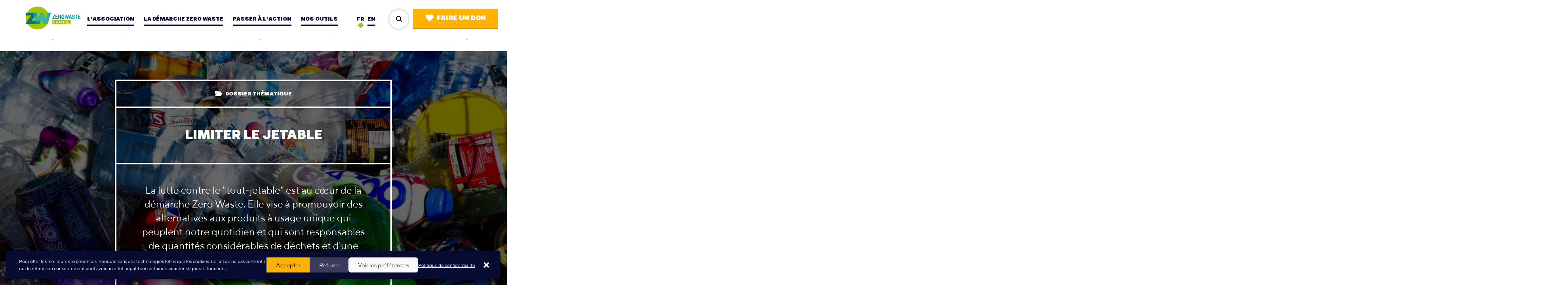

--- FILE ---
content_type: text/html; charset=UTF-8
request_url: https://www.zerowastefrance.org/demarche-zero-waste/reduire-le-jetable/
body_size: 21635
content:
<!DOCTYPE html>
<html lang="fr_FR">
<head>
	<meta charset="UTF-8">
	<meta http-equiv="x-ua-compatible" content="ie=edge">
	<meta name="viewport" content="width=device-width, initial-scale=1, user-scalable=no">

	<link rel="apple-touch-icon" sizes="180x180" href="/favicon/apple-touch-icon.png">
	<link rel="icon" type="image/png" sizes="32x32" href="/favicon/favicon-32x32.png">
	<link rel="icon" type="image/png" sizes="16x16" href="/favicon/favicon-16x16.png">
	<link rel="manifest" href="/favicon/site.webmanifest">
	<link rel="mask-icon" href="/favicon/safari-pinned-tab.svg" color="#a3c500">
	<meta name="msapplication-TileColor" content="#2b5797">
	<meta name="msapplication-TileImage" content="/favicon/mstile-144x144.png">
	<meta name="theme-color" content="#ffffff">

	
<meta name="description" content="La lutte contre le "tout-jetable" est au cœur de la démarche Zero Waste. Elle vise à promouvoir des alternatives aux produits à usage unique qui peuplent notre quotidien et qui sont responsables de quantités considérables de déchets et d'une consommation irraisonnée des ressources planétaires.">

<title>Limiter le jetable | Zero Waste France</title>
<link crossorigin data-rocket-preconnect href="https://www.google-analytics.com" rel="preconnect">
<link crossorigin data-rocket-preconnect href="https://www.googletagmanager.com" rel="preconnect"><link rel="preload" data-rocket-preload as="image" href="https://www.zerowastefrance.org/wp-content/uploads/2021/01/nick-fewings-2ljgriy5p0-unsplash-340x204.jpg" imagesrcset="https://www.zerowastefrance.org/wp-content/uploads/2021/01/nick-fewings-2ljgriy5p0-unsplash-700x467.jpg 700w, https://www.zerowastefrance.org/wp-content/uploads/2021/01/nick-fewings-2ljgriy5p0-unsplash-768x512.jpg 768w, https://www.zerowastefrance.org/wp-content/uploads/2021/01/nick-fewings-2ljgriy5p0-unsplash-1024x683.jpg 1024w" imagesizes="1920px" fetchpriority="high">

	<meta name='robots' content='max-image-preview:large' />
	<style>img:is([sizes="auto" i], [sizes^="auto," i]) { contain-intrinsic-size: 3000px 1500px }</style>
	<link rel="alternate" hreflang="en" href="https://www.zerowastefrance.org/en/zero-waste-approach/reducing-disposable-waste/" />
<link rel="alternate" hreflang="fr" href="https://www.zerowastefrance.org/demarche-zero-waste/reduire-le-jetable/" />
<link rel="alternate" hreflang="x-default" href="https://www.zerowastefrance.org/demarche-zero-waste/reduire-le-jetable/" />

<meta property="og:type" content="article"/><meta property="og:title" content="Limiter le jetable"/><meta property="og:description" content="La lutte contre le &quot;tout-jetable&quot; est au cœur de la démarche Zero Waste. Elle vise à promouvoir des alternatives aux produits à usage unique qui peuplent notre quotidien et qui sont responsables de quantités considérables de déchets et d&#039;une consommation irraisonnée des ressources planétaires."/><meta property="og:url" content="https://www.zerowastefrance.org/demarche-zero-waste/reduire-le-jetable/"/><meta property="og:image" content="https://www.zerowastefrance.org/wp-content/uploads/2021/01/nick-fewings-2ljgriy5p0-unsplash-700x467.jpg"/><meta name="twitter:card" content="summary_large_image"><meta name="twitter:site" content="@ZeroWasteFR"><meta name="twitter:title" content="Limiter le jetable"><meta name="twitter:description" content="La lutte contre le "tout-jetable" est au cœur de la démarche Zero Waste. Elle vise à promouvoir des alternatives aux produits à usage unique qui peuplent notre quotidien et qui sont responsables de quantités considérables de déchets et d'une consommation irraisonnée des ressources planétaires."><meta name="twitter:image" content="https://www.zerowastefrance.org/wp-content/uploads/2021/01/nick-fewings-2ljgriy5p0-unsplash-1024x683.jpg"><link rel='stylesheet' id='wp-block-library-css' href='https://www.zerowastefrance.org/wp-includes/css/dist/block-library/style.min.css?ver=6.8.3' type='text/css' media='all' />
<style id='classic-theme-styles-inline-css' type='text/css'>
/*! This file is auto-generated */
.wp-block-button__link{color:#fff;background-color:#32373c;border-radius:9999px;box-shadow:none;text-decoration:none;padding:calc(.667em + 2px) calc(1.333em + 2px);font-size:1.125em}.wp-block-file__button{background:#32373c;color:#fff;text-decoration:none}
</style>
<style id='global-styles-inline-css' type='text/css'>
:root{--wp--preset--aspect-ratio--square: 1;--wp--preset--aspect-ratio--4-3: 4/3;--wp--preset--aspect-ratio--3-4: 3/4;--wp--preset--aspect-ratio--3-2: 3/2;--wp--preset--aspect-ratio--2-3: 2/3;--wp--preset--aspect-ratio--16-9: 16/9;--wp--preset--aspect-ratio--9-16: 9/16;--wp--preset--color--black: #000000;--wp--preset--color--cyan-bluish-gray: #abb8c3;--wp--preset--color--white: #ffffff;--wp--preset--color--pale-pink: #f78da7;--wp--preset--color--vivid-red: #cf2e2e;--wp--preset--color--luminous-vivid-orange: #ff6900;--wp--preset--color--luminous-vivid-amber: #fcb900;--wp--preset--color--light-green-cyan: #7bdcb5;--wp--preset--color--vivid-green-cyan: #00d084;--wp--preset--color--pale-cyan-blue: #8ed1fc;--wp--preset--color--vivid-cyan-blue: #0693e3;--wp--preset--color--vivid-purple: #9b51e0;--wp--preset--gradient--vivid-cyan-blue-to-vivid-purple: linear-gradient(135deg,rgba(6,147,227,1) 0%,rgb(155,81,224) 100%);--wp--preset--gradient--light-green-cyan-to-vivid-green-cyan: linear-gradient(135deg,rgb(122,220,180) 0%,rgb(0,208,130) 100%);--wp--preset--gradient--luminous-vivid-amber-to-luminous-vivid-orange: linear-gradient(135deg,rgba(252,185,0,1) 0%,rgba(255,105,0,1) 100%);--wp--preset--gradient--luminous-vivid-orange-to-vivid-red: linear-gradient(135deg,rgba(255,105,0,1) 0%,rgb(207,46,46) 100%);--wp--preset--gradient--very-light-gray-to-cyan-bluish-gray: linear-gradient(135deg,rgb(238,238,238) 0%,rgb(169,184,195) 100%);--wp--preset--gradient--cool-to-warm-spectrum: linear-gradient(135deg,rgb(74,234,220) 0%,rgb(151,120,209) 20%,rgb(207,42,186) 40%,rgb(238,44,130) 60%,rgb(251,105,98) 80%,rgb(254,248,76) 100%);--wp--preset--gradient--blush-light-purple: linear-gradient(135deg,rgb(255,206,236) 0%,rgb(152,150,240) 100%);--wp--preset--gradient--blush-bordeaux: linear-gradient(135deg,rgb(254,205,165) 0%,rgb(254,45,45) 50%,rgb(107,0,62) 100%);--wp--preset--gradient--luminous-dusk: linear-gradient(135deg,rgb(255,203,112) 0%,rgb(199,81,192) 50%,rgb(65,88,208) 100%);--wp--preset--gradient--pale-ocean: linear-gradient(135deg,rgb(255,245,203) 0%,rgb(182,227,212) 50%,rgb(51,167,181) 100%);--wp--preset--gradient--electric-grass: linear-gradient(135deg,rgb(202,248,128) 0%,rgb(113,206,126) 100%);--wp--preset--gradient--midnight: linear-gradient(135deg,rgb(2,3,129) 0%,rgb(40,116,252) 100%);--wp--preset--font-size--small: 13px;--wp--preset--font-size--medium: 20px;--wp--preset--font-size--large: 36px;--wp--preset--font-size--x-large: 42px;--wp--preset--spacing--20: 0.44rem;--wp--preset--spacing--30: 0.67rem;--wp--preset--spacing--40: 1rem;--wp--preset--spacing--50: 1.5rem;--wp--preset--spacing--60: 2.25rem;--wp--preset--spacing--70: 3.38rem;--wp--preset--spacing--80: 5.06rem;--wp--preset--shadow--natural: 6px 6px 9px rgba(0, 0, 0, 0.2);--wp--preset--shadow--deep: 12px 12px 50px rgba(0, 0, 0, 0.4);--wp--preset--shadow--sharp: 6px 6px 0px rgba(0, 0, 0, 0.2);--wp--preset--shadow--outlined: 6px 6px 0px -3px rgba(255, 255, 255, 1), 6px 6px rgba(0, 0, 0, 1);--wp--preset--shadow--crisp: 6px 6px 0px rgba(0, 0, 0, 1);}:where(.is-layout-flex){gap: 0.5em;}:where(.is-layout-grid){gap: 0.5em;}body .is-layout-flex{display: flex;}.is-layout-flex{flex-wrap: wrap;align-items: center;}.is-layout-flex > :is(*, div){margin: 0;}body .is-layout-grid{display: grid;}.is-layout-grid > :is(*, div){margin: 0;}:where(.wp-block-columns.is-layout-flex){gap: 2em;}:where(.wp-block-columns.is-layout-grid){gap: 2em;}:where(.wp-block-post-template.is-layout-flex){gap: 1.25em;}:where(.wp-block-post-template.is-layout-grid){gap: 1.25em;}.has-black-color{color: var(--wp--preset--color--black) !important;}.has-cyan-bluish-gray-color{color: var(--wp--preset--color--cyan-bluish-gray) !important;}.has-white-color{color: var(--wp--preset--color--white) !important;}.has-pale-pink-color{color: var(--wp--preset--color--pale-pink) !important;}.has-vivid-red-color{color: var(--wp--preset--color--vivid-red) !important;}.has-luminous-vivid-orange-color{color: var(--wp--preset--color--luminous-vivid-orange) !important;}.has-luminous-vivid-amber-color{color: var(--wp--preset--color--luminous-vivid-amber) !important;}.has-light-green-cyan-color{color: var(--wp--preset--color--light-green-cyan) !important;}.has-vivid-green-cyan-color{color: var(--wp--preset--color--vivid-green-cyan) !important;}.has-pale-cyan-blue-color{color: var(--wp--preset--color--pale-cyan-blue) !important;}.has-vivid-cyan-blue-color{color: var(--wp--preset--color--vivid-cyan-blue) !important;}.has-vivid-purple-color{color: var(--wp--preset--color--vivid-purple) !important;}.has-black-background-color{background-color: var(--wp--preset--color--black) !important;}.has-cyan-bluish-gray-background-color{background-color: var(--wp--preset--color--cyan-bluish-gray) !important;}.has-white-background-color{background-color: var(--wp--preset--color--white) !important;}.has-pale-pink-background-color{background-color: var(--wp--preset--color--pale-pink) !important;}.has-vivid-red-background-color{background-color: var(--wp--preset--color--vivid-red) !important;}.has-luminous-vivid-orange-background-color{background-color: var(--wp--preset--color--luminous-vivid-orange) !important;}.has-luminous-vivid-amber-background-color{background-color: var(--wp--preset--color--luminous-vivid-amber) !important;}.has-light-green-cyan-background-color{background-color: var(--wp--preset--color--light-green-cyan) !important;}.has-vivid-green-cyan-background-color{background-color: var(--wp--preset--color--vivid-green-cyan) !important;}.has-pale-cyan-blue-background-color{background-color: var(--wp--preset--color--pale-cyan-blue) !important;}.has-vivid-cyan-blue-background-color{background-color: var(--wp--preset--color--vivid-cyan-blue) !important;}.has-vivid-purple-background-color{background-color: var(--wp--preset--color--vivid-purple) !important;}.has-black-border-color{border-color: var(--wp--preset--color--black) !important;}.has-cyan-bluish-gray-border-color{border-color: var(--wp--preset--color--cyan-bluish-gray) !important;}.has-white-border-color{border-color: var(--wp--preset--color--white) !important;}.has-pale-pink-border-color{border-color: var(--wp--preset--color--pale-pink) !important;}.has-vivid-red-border-color{border-color: var(--wp--preset--color--vivid-red) !important;}.has-luminous-vivid-orange-border-color{border-color: var(--wp--preset--color--luminous-vivid-orange) !important;}.has-luminous-vivid-amber-border-color{border-color: var(--wp--preset--color--luminous-vivid-amber) !important;}.has-light-green-cyan-border-color{border-color: var(--wp--preset--color--light-green-cyan) !important;}.has-vivid-green-cyan-border-color{border-color: var(--wp--preset--color--vivid-green-cyan) !important;}.has-pale-cyan-blue-border-color{border-color: var(--wp--preset--color--pale-cyan-blue) !important;}.has-vivid-cyan-blue-border-color{border-color: var(--wp--preset--color--vivid-cyan-blue) !important;}.has-vivid-purple-border-color{border-color: var(--wp--preset--color--vivid-purple) !important;}.has-vivid-cyan-blue-to-vivid-purple-gradient-background{background: var(--wp--preset--gradient--vivid-cyan-blue-to-vivid-purple) !important;}.has-light-green-cyan-to-vivid-green-cyan-gradient-background{background: var(--wp--preset--gradient--light-green-cyan-to-vivid-green-cyan) !important;}.has-luminous-vivid-amber-to-luminous-vivid-orange-gradient-background{background: var(--wp--preset--gradient--luminous-vivid-amber-to-luminous-vivid-orange) !important;}.has-luminous-vivid-orange-to-vivid-red-gradient-background{background: var(--wp--preset--gradient--luminous-vivid-orange-to-vivid-red) !important;}.has-very-light-gray-to-cyan-bluish-gray-gradient-background{background: var(--wp--preset--gradient--very-light-gray-to-cyan-bluish-gray) !important;}.has-cool-to-warm-spectrum-gradient-background{background: var(--wp--preset--gradient--cool-to-warm-spectrum) !important;}.has-blush-light-purple-gradient-background{background: var(--wp--preset--gradient--blush-light-purple) !important;}.has-blush-bordeaux-gradient-background{background: var(--wp--preset--gradient--blush-bordeaux) !important;}.has-luminous-dusk-gradient-background{background: var(--wp--preset--gradient--luminous-dusk) !important;}.has-pale-ocean-gradient-background{background: var(--wp--preset--gradient--pale-ocean) !important;}.has-electric-grass-gradient-background{background: var(--wp--preset--gradient--electric-grass) !important;}.has-midnight-gradient-background{background: var(--wp--preset--gradient--midnight) !important;}.has-small-font-size{font-size: var(--wp--preset--font-size--small) !important;}.has-medium-font-size{font-size: var(--wp--preset--font-size--medium) !important;}.has-large-font-size{font-size: var(--wp--preset--font-size--large) !important;}.has-x-large-font-size{font-size: var(--wp--preset--font-size--x-large) !important;}
:where(.wp-block-post-template.is-layout-flex){gap: 1.25em;}:where(.wp-block-post-template.is-layout-grid){gap: 1.25em;}
:where(.wp-block-columns.is-layout-flex){gap: 2em;}:where(.wp-block-columns.is-layout-grid){gap: 2em;}
:root :where(.wp-block-pullquote){font-size: 1.5em;line-height: 1.6;}
</style>
<link rel='stylesheet' id='cmplz-general-css' href='https://www.zerowastefrance.org/wp-content/plugins/complianz-gdpr-premium/assets/css/cookieblocker.min.css?ver=1736760428' type='text/css' media='all' />
<link data-minify="1" rel='stylesheet' id='vendorsmin-css' href='https://www.zerowastefrance.org/wp-content/cache/min/1/wp-content/plugins/fluxi-content-zwf/assets/css/vendors.min.css?ver=1767795198' type='text/css' media='all' />
<link data-minify="1" rel='stylesheet' id='css-min-css' href='https://www.zerowastefrance.org/wp-content/cache/min/1/wp-content/themes/zerowaste/app/css/main.min.css?ver=1767795198' type='text/css' media='all' />
<script type="text/javascript" src="https://www.zerowastefrance.org/wp-content/themes/zerowaste/app/js/vendors/jquery-3.2.1.min.js" id="jquery-js" data-rocket-defer defer></script>
<script type="text/javascript" src="https://www.zerowastefrance.org/wp-content/themes/zerowaste/app/js/vendors/modernizr-flex-grid-touch.min.js" id="modernizr-js" data-rocket-defer defer></script>
<link rel="https://api.w.org/" href="https://www.zerowastefrance.org/wp-json/" /><link rel="alternate" title="JSON" type="application/json" href="https://www.zerowastefrance.org/wp-json/wp/v2/pages/616" /><link rel="canonical" href="https://www.zerowastefrance.org/demarche-zero-waste/reduire-le-jetable/" />
<link rel="alternate" title="oEmbed (JSON)" type="application/json+oembed" href="https://www.zerowastefrance.org/wp-json/oembed/1.0/embed?url=https%3A%2F%2Fwww.zerowastefrance.org%2Fdemarche-zero-waste%2Freduire-le-jetable%2F" />
<link rel="alternate" title="oEmbed (XML)" type="text/xml+oembed" href="https://www.zerowastefrance.org/wp-json/oembed/1.0/embed?url=https%3A%2F%2Fwww.zerowastefrance.org%2Fdemarche-zero-waste%2Freduire-le-jetable%2F&#038;format=xml" />
<meta name="generator" content="WPML ver:4.8.3 stt:1,4;" />
			<style>.cmplz-hidden {
					display: none !important;
				}</style><style id="rocket-lazyrender-inline-css">[data-wpr-lazyrender] {content-visibility: auto;}</style><meta name="generator" content="WP Rocket 3.20.0.2" data-wpr-features="wpr_defer_js wpr_minify_js wpr_preconnect_external_domains wpr_automatic_lazy_rendering wpr_oci wpr_minify_css wpr_preload_links wpr_desktop" /></head>

<body data-rsssl=1 data-cmplz=1 class="wp-singular page-template-dossier page page-id-616 page-child parent-pageid-463 wp-theme-zerowaste no-touch" >

	<div  id="global">

		<header  id="header" role="header">
	<div  class="header l-col js-site-header js-pp-container">
		<a href="https://www.zerowastefrance.org" class="header__logo js-pp-calc">
			<img src="https://www.zerowastefrance.org/wp-content/themes/zerowaste/app/img/zerowaste-logo.jpg">
		</a>

		<div class="header__bgNav js-subnav-bg"></div>

		<nav class="header__nav">
			<ul class="header__nav__list nav js-pp-nav" role="navigation">
				<li class="nav__item js-nav-link "><a href="https://www.zerowastefrance.org/lassociation/" class="c-navLink">L’association</a>
<ul class="subnav js-subnav">
	<li class="subnav__item "><a href="https://www.zerowastefrance.org/lassociation/vision/" class="c-subLink"><i class="far fa-arrow-right"></i>Vision</a></li>
	<li class="subnav__item "><a href="https://www.zerowastefrance.org/lassociation/missions/" class="c-subLink"><i class="far fa-arrow-right"></i>Histoire et missions</a></li>
	<li class="subnav__item "><a href="https://www.zerowastefrance.org/lassociation/sources-de-financement/" class="c-subLink"><i class="far fa-arrow-right"></i>Sources de financement</a></li>
	<li class="subnav__item "><a href="https://www.zerowastefrance.org/lassociation/equipe/" class="c-subLink"><i class="far fa-arrow-right"></i>Equipe</a></li>
	<li class="subnav__item "><a href="https://www.zerowastefrance.org/lassociation/recrutement/" class="c-subLink"><i class="far fa-arrow-right"></i>Recrutement</a></li>
	<li class="subnav__item "><a href="https://www.zerowastefrance.org/lassociation/groupes-locaux/" class="c-subLink"><i class="far fa-arrow-right"></i>Nos groupes locaux</a></li>
	<li class="subnav__item "><a href="https://www.zerowastefrance.org/lassociation/partenaires-associatifs/" class="c-subLink"><i class="far fa-arrow-right"></i>Nos partenaires associatifs</a></li>
	<li class="subnav__item "><a href="https://www.zerowastefrance.org/lassociation/projets-campagnes/" class="c-subLink"><i class="far fa-arrow-right"></i>Nos projets et campagnes</a></li>
	<li class="subnav__item "><a href="https://www.zerowastefrance.org/lassociation/prestations/" class="c-subLink"><i class="far fa-arrow-right"></i>Nos interventions</a></li>
</ul>
</li>
<li class="nav__item js-nav-link "><a href="https://www.zerowastefrance.org/demarche-zero-waste/" class="c-navLink">La démarche zero waste</a>
<ul class="subnav js-subnav">
	<li class="subnav__item is-active"><a href="https://www.zerowastefrance.org/demarche-zero-waste/reduire-le-jetable/" class="c-subLink"><i class="far fa-arrow-right"></i>Limiter le jetable</a></li>
	<li class="subnav__item "><a href="https://www.zerowastefrance.org/demarche-zero-waste/composter-et-trier-les-biodechets/" class="c-subLink"><i class="far fa-arrow-right"></i>Réduire et trier les biodéchets</a></li>
	<li class="subnav__item "><a href="https://www.zerowastefrance.org/demarche-zero-waste/allonger-la-duree-de-vie-des-objets/" class="c-subLink"><i class="far fa-arrow-right"></i>Allonger la durée de vie des objets</a></li>
	<li class="subnav__item "><a href="https://www.zerowastefrance.org/demarche-zero-waste/mieux-trier-et-recycler/" class="c-subLink"><i class="far fa-arrow-right"></i>Recycler ce qui n’a pu être évité</a></li>
	<li class="subnav__item "><a href="https://www.zerowastefrance.org/demarche-zero-waste/traitements-polluants/" class="c-subLink"><i class="far fa-arrow-right"></i>Lutter contre les traitements polluants</a></li>
	<li class="subnav__item "><a href="https://www.zerowastefrance.org/demarche-zero-waste/leviers-incitatifs/" class="c-subLink"><i class="far fa-arrow-right"></i>Leviers incitatifs</a></li>
</ul>
</li>
<li class="nav__item js-nav-link "><a href="https://www.zerowastefrance.org/passer-a-laction/" class="c-navLink">Passer à l’action</a>
<ul class="subnav js-subnav">
	<li class="subnav__item "><a href="https://www.zerowastefrance.org/passer-a-laction/adopter-zero-dechet/" class="c-subLink"><i class="far fa-arrow-right"></i>Adopter le zéro déchet</a></li>
	<li class="subnav__item "><a href="https://www.zerowastefrance.org/passer-a-laction/engager-territoire/" class="c-subLink"><i class="far fa-arrow-right"></i>Engager vos élu·es</a></li>
	<li class="subnav__item "><a href="https://www.zerowastefrance.org/passer-a-laction/rejoindre-un-groupe-local/" class="c-subLink"><i class="far fa-arrow-right"></i>Rejoindre un groupe local</a></li>
	<li class="subnav__item "><a href="https://www.zerowastefrance.org/passer-a-laction/mobiliser-entreprise/" class="c-subLink"><i class="far fa-arrow-right"></i>Mobiliser votre entreprise</a></li>
	<li class="subnav__item "><a href="https://www.zerowastefrance.org/passer-a-laction/soutenir-lassociation/" class="c-subLink"><i class="far fa-arrow-right"></i>Soutenir l’association</a></li>
</ul>
</li>
<li class="nav__item js-nav-link "><a href="https://www.zerowastefrance.org/nos-outils/" class="c-navLink">Nos outils</a>
<ul class="subnav js-subnav">
	<li class="subnav__item "><a href="https://www.zerowastefrance.org/nos-outils/actualites/" class="c-subLink"><i class="far fa-arrow-right"></i>Actualités</a></li>
	<li class="subnav__item "><a href="https://www.zerowastefrance.org/espace-presse/" class="c-subLink"><i class="far fa-arrow-right"></i>Espace presse</a></li>
	<li class="subnav__item "><a href="https://www.zerowastefrance.org/nos-outils/publications/" class="c-subLink"><i class="far fa-arrow-right"></i>Publications</a></li>
	<li class="subnav__item "><a href="https://www.zerowastefrance.org/nos-outils/newsletters/" class="c-subLink"><i class="far fa-arrow-right"></i>Newsletters</a></li>
	<li class="subnav__item "><a href="https://www.zerowastefrance.org/nos-outils/21553-2/" class="c-subLink"><i class="far fa-arrow-right"></i>MOOC / Formation en ligne</a></li>
	<li class="subnav__item "><a href="https://www.zerowastefrance.org/nos-outils/quiz-du-zero-dechet/" class="c-subLink"><i class="far fa-arrow-right"></i>Quiz du Zéro Déchet</a></li>
	<li class="subnav__item "><a href="https://www.zerowastefrance.org/nos-outils/carte-des-solutions/" class="c-subLink"><i class="far fa-arrow-right"></i>Carte des solutions</a></li>
	<li class="subnav__item "><a href="https://www.zerowastefrance.org/nos-outils/repertoire-des-liens-utiles/" class="c-subLink"><i class="far fa-arrow-right"></i>Liens utiles</a></li>
</ul>
</li>
			</ul>
		</nav>
		
		<div class="header__toggle">
			<button class="c-roundButton is-none js-pp-calc js-toggle-pp-drawer"><i class="far fa-bars"></i><i class="far fa-times"></i></button>
		</div>
		
		<div class="header__lang js-pp-calc-noMgn">
			<div class="header__lang__list">
				<a class="header__lang__list__item lang" href="https://www.zerowastefrance.org/en/zero-waste-approach/reducing-disposable-waste/">en</a><div class="header__lang__list__item current lang">fr</div>				
			</div>
		</div>
		
		<div class="header__buttons  js-pp-calc-noMgn">
			<button class="header__buttons__search c-roundButton js-toggle-overlay" data-target="search"><i class="fas fa-search"></i></button>			
			<a href="https://donner.zerowastefrance.org/faire-un-don/" target="_blank" class="header__buttons__cta c-button c-button--cta"><i class="fas fa-heart"></i>Faire un don</a>
		</div>
		

		<div class="header__drawer js-pp-drawer">
			<ul class="header__drawer__list js-pp-drawer-list"></ul>
			<div class="header__drawer__close">
				<button class="c-roundButton js-toggle-pp-drawer"><i class="far fa-times"></i></button>
			</div>
		</div>
	</div>
</header>
		<div  id="main" role="main">

			
		<header  class="l-pageHeader l-pageHeader--hero l-jump">
							<div class="l-pageHeader__bg">
					<img aria-hidden="true"  data-sizes="auto" data-src="https://www.zerowastefrance.org/wp-content/uploads/2021/01/nick-fewings-2ljgriy5p0-unsplash-340x204.jpg" data-srcset="https://www.zerowastefrance.org/wp-content/uploads/2021/01/nick-fewings-2ljgriy5p0-unsplash-700x467.jpg 700w, https://www.zerowastefrance.org/wp-content/uploads/2021/01/nick-fewings-2ljgriy5p0-unsplash-768x512.jpg 768w, https://www.zerowastefrance.org/wp-content/uploads/2021/01/nick-fewings-2ljgriy5p0-unsplash-1024x683.jpg 1024w" class="lazyload img-is-horizontal" alt="générique_recyclage" title="générique_recyclage"/>				</div>
						<div class="l-pageHeader__cartouche has-dark-bg">
				<div class="l-pageHeader__cartouche__aside">
					<div class="c-iconMeta"><i class="fas fa-folder-open"></i>Dossier thématique</div>
				</div>

				<div class="l-pageHeader__cartouche__main">
					<h1 class="t-title">Limiter le jetable</h1>
				</div>

				<div class="l-pageHeader__cartouche__main">
					<h2 class="t-excerpt">La lutte contre le "tout-jetable" est au cœur de la démarche Zero Waste. Elle vise à promouvoir des alternatives aux produits à usage unique qui peuplent notre quotidien et qui sont responsables de quantités considérables de déchets et d'une consommation irraisonnée des ressources planétaires.</h2>
				</div>
			</div>
		</header>

		
		<div  class="js-anchors-targets">
			<div id="informations" class="l-col l-col--content l-padding js-anchor"><div class="fc last-is-cta"><p>Le phénomène du « produit à usage unique » est récent à l&rsquo;échelle de l&rsquo;histoire de nos sociétés. Concevoir et fabriquer un produit dont la durée de vie est extrêmement courte, entraînant en amont une consommation importante de ressources (chaque produit jeté doit être de nouveau fabriqué) et en aval une quantité considérable de déchets, aurait sans doute paru absurde à nombre de nos ancêtres.</p>
<p>Les objets « jetables » ont pourtant connu une croissance exponentielle depuis les années 60 et sont aujourd&rsquo;hui omniprésents dans notre quotidien.</p>
<h2>Plastique et emballages, suspects n°1</h2><a href="https://www.zerowastefrance.org/wp-content/uploads/2023/05/bouteilles-plastique-1024x576.jpg" class="js-is-lightbox content-jump"><figure><img decoding="async" src="https://www.zerowastefrance.org/wp-content/uploads/2023/05/bouteilles-plastique-1024x576.jpg" title="Bouteilles plastique" alt="Bouteilles en plastique" /></figure></a><p>A l&rsquo;origine de cet engouement pour le jetable, l&rsquo;apparition d&rsquo;un nouveau matériau : le plastique. Bon marché et léger, il est aujourd&rsquo;hui massivement utilisé pour la fabrication d&rsquo;objets à usage unique (emballages, lingettes nettoyantes, protection hygiéniques). <span style="font-weight: 400;">En 2018, plus de 1 130 milliards d’emballages (le plus souvent en plastique) ont été utilisés pour la nourriture et les boissons rien que dans l’Union européenne, tandis que <strong>près de la moitié du plastique consommé en France sert à fabriquer des produits à usage unique</strong>.</span></p>
<p>Moins d&rsquo;un tiers des déchets plastique sont collectés pour être recyclés <span style="font-weight: 400;">; au final, à l’échelle mondiale, 14 % seulement des emballages plastiques sont recyclés</span>. Les objets et emballages en plastique à usage unique finissent donc dans la majorité des cas en décharge ou bien sont incinérés. D<span style="font-weight: 400;">u fait de leur petite taille et des caractéristiques de consommation, certains sont abandonnés ou rejetés dans la nature, avec des conséquences désastreuses sur la flore et la faune. <strong>Chaque année, quelques 10 millions de tonnes de déchets plastiques finissent ainsi dans les océans &#8211;</strong><b> l’équivalent d’un camion toutes les minutes !</b></span></p>
<a href="https://fr.boell.org/sites/default/files/2020-09/ATLAS%20DU%20PLASTIQUE%20VF%202020.pdf" class="c-link l-jump" target="_blank" rel="noopener">+ d&rsquo;infos dans l&rsquo;Atlas du Plastique</a><p>Découvrez les impacts environnementaux et sociaux de la production de plastique, et les stratégies des industries pour s&rsquo;en déresponsabiliser dans Cash Investigation, sur France 2 &#8211; avec une intervention de Zero Waste France en fin d&rsquo;émission.</p>
<div class="fitvids"><iframe data-placeholder-image="https://www.zerowastefrance.org/wp-content/uploads/complianz/placeholders/youtubewZT3drAYIzo-maxresdefault.webp" data-category="marketing" data-service="youtube" class="cmplz-placeholder-element cmplz-iframe cmplz-iframe-styles cmplz-video " data-cmplz-target="src" data-src-cmplz="https://www.youtube.com/embed/wZT3drAYIzo" width="560" height="315"  src="about:blank"  title="YouTube video player" frameborder="0" allow="accelerometer; autoplay; clipboard-write; encrypted-media; gyroscope; picture-in-picture" allowfullscreen></iframe></div><p>Zero Waste France milite pour réduire drastiquement notre recours au plastique à usage unique en proposant l&rsquo;interdiction de certains produits et usages, en demandant une fiscalité adaptée qui prenne en compte l&rsquo;impact environnemental du plastique jetable, et en faisant la promotion des nombreuses alternatives existantes au plastique.</p>
<p>A la suite de cette mobilisation notamment, la<strong> loi anti-gaspillage de 2020 (loi AGEC) a mis en place <a href="https://www.zerowastefrance.org/wp-content/uploads/2020/06/20200614_synthese-des-interdictions-de-produits-jetables-en-vigueur-ou-prevues-en-france.pdf">de nouvelles interdictions</a></strong> <strong>de produits en plastique</strong> : cotons-tiges, assiettes, couverts &#8230; Cette loi a inscrit dans la réglementation des <b>interdictions qui visent désormais des usages </b>pour lesquels ces produits jetables, qu’ils soient en plastique ou dans un autre matériau, sont particulièrement problématiques et/ou peuvent être aisément remplacés par du réutilisable. C’est le cas par exemple de la mesure visant à rendre obligatoire les emballages et la vaisselle réutilisable pour les repas pris sur place dans les établissements de restauration.</p>
<h2>Pour une réintroduction de la consigne en France</h2><a href="https://www.zerowastefrance.org/wp-content/uploads/2021/03/projet-loi-climat-vente-vrac-et-consigne-pour-reemploi-1024x576.jpg" class="js-is-lightbox content-jump"><figure><img decoding="async" src="https://www.zerowastefrance.org/wp-content/uploads/2021/03/projet-loi-climat-vente-vrac-et-consigne-pour-reemploi-1024x576.jpg" title="Projet loi climat - vente vrac et consigne pour réemploi" alt="" /></figure></a><p>Au-delà des interdictions de produits à usage unique, il est essentiel de permettre le (re)développement de produits réemployables et/ou réutilisables. Une des solutions pour réduire la part des emballages jetables est bien connu : c&rsquo;est la consigne pour réemploi. <strong>Système courant en France jusque dans les années 1970</strong>, elle a ensuite progressivement disparu à l&rsquo;exception de cas spécifiques régionaux (Alsace) ou sectoriels (secteur des cafés, hôtels et restaurants).</p>
<p>Le principe de la consigne est simple : lors de l&rsquo;achat de son produit, le client paye une petite somme supplémentaire (quelques centimes) qui lui seront rendus lorsqu&rsquo;il rapporte le contenant (bouteille, bocal &#8230;)  dans son commerce ou dans un point d&rsquo;apport. Dans le cas d&rsquo;un emballage en verre, le contenant ainsi récupéré peut être lavé et réutilisé. Par opposition, le recyclage d&rsquo;une bouteille en verre nécessite de casser et de fabriquer de nouveau l&#8217;emballage, un processus plus gourmand en énergie.</p>
<p><strong>Zero Waste France milite activement pour une réintroduction de la consigne à l&rsquo;échelle nationale, notamment pour permettre le réemploi des emballages en verre. </strong>Au-delà des actions pour faire progresser la réglementation, l&rsquo;association a également co-fondé le <a href="http://www.reseauconsigne.com/" target="_blank" rel="noopener">Réseau Consigne</a>, une structure qui vise à accompagner et soutenir le développement d&rsquo;initiatives autour de la consigne pour réemploi.</p>
<div class="l-list content-jump"><div class="l-list__item"><div class="l-list__item__cartouche"><i class="far fa-arrow-right"></i>à lire aussi</div><a href="https://www.zerowastefrance.org/retour-consigne-reemploi/">
<article class="c-miniPost ">
	<div class="c-miniPost__thumbnail"><img aria-hidden="true" aria-describedby="attachment-20409-caption" data-sizes="auto" data-src="https://www.zerowastefrance.org/wp-content/uploads/2021/03/eric-muhr-coanuqq1-5c-unsplash-340x204.jpg" data-srcset="https://www.zerowastefrance.org/wp-content/uploads/2021/03/eric-muhr-coanuqq1-5c-unsplash-700x467.jpg 700w, https://www.zerowastefrance.org/wp-content/uploads/2021/03/eric-muhr-coanuqq1-5c-unsplash-768x512.jpg 768w, https://www.zerowastefrance.org/wp-content/uploads/2021/03/eric-muhr-coanuqq1-5c-unsplash-1024x683.jpg 1024w" class="lazyload img-is-horizontal" alt="générique_consigne" title="générique_consigne"/></div>
	<div class="c-miniPost__infos c-cardInfos">
		<div class="c-cardInfos__meta">
			<span class="c-cardInfos__meta__item">10 mars 2021</span>
		</div>

		<h1 class="c-cardInfos__title">Va-t-on réellement assister au grand retour de la consigne pour réemploi ?</h1>
			</div>

			<h2 class="c-miniPost__excerpt">Alors que l’Assemblée nationale s’apprête à faire un premier examen du sujet consigne dans le projet de loi climat, Zero Waste France revient sur les enjeux fondamentaux liés à ce dispositif opérationnel du réemploi.</h2>
	
</article>
</a></div></div><h2>Encourager la vente en vrac</h2><a href="https://www.zerowastefrance.org/wp-content/uploads/2018/04/tourdefrancevrac2-1024x575.jpg" class="js-is-lightbox content-jump"><figure><img decoding="async" src="https://www.zerowastefrance.org/wp-content/uploads/2018/04/tourdefrancevrac2-1024x575.jpg" title="générique_vrac" alt="" /></figure></a><p>Autre alternative pour réduire les emballages à usage unique : la vente en vrac, qui permet à chacune et chacun de faire ses courses avec ses propres contenants réutilisables ou consignés.</p>
<p>Ce système connaît un essor important depuis quelques années, encouragé par des <span style="font-weight: 400;">citoyen·nes</span> désireux<span style="font-weight: 400;">·euses</span> d&rsquo;en finir avec les emballages jetables. Si les rayons vrac étaient déjà présents dans certains magasins d&rsquo;alimentation biologique, des épiceries 100% vrac ont fait leur apparition en France en 2014 <span style="font-weight: 400;">tandis que des rayons vrac se développent de plus en plus dans les grandes et moyennes surfaces &#8211; le vrac poursuit sa démocratisation !</span></p>
<p><strong>Zero Waste France encourage le développement de la vente en vrac, en faisant la promotion de ces nouvelles pratiques d&rsquo;achat.</strong></p>
<p>L&rsquo;association a  été à l&rsquo;origine de la création du <a href="https://reseauvrac.org/l-association/" target="_blank" rel="noopener">Réseau Vrac</a>, association professionnelle qui fédère et accompagne plus de 1 800 professionnels de la filière en France et dans le monde.</p>
<p>Elle œuvre aussi pour encourager cette pratique auprès des commerçants traditionnels, par exemple en valorisant les commerces qui acceptent de servir les clients dans leurs contenants personnels réutilisables.</p>
<div class="l-list content-jump"><div class="l-list__item"><div class="l-list__item__cartouche"><i class="far fa-arrow-right"></i>à lire aussi</div><a href="https://www.zerowastefrance.org/vrac-consigne-loi-anti-gaspillage-alternatives-emballages-jetables/">
<article class="c-miniPost ">
	<div class="c-miniPost__thumbnail"><img aria-hidden="true"  data-sizes="auto" data-src="https://www.zerowastefrance.org/wp-content/uploads/2021/12/service-g3a145528b_1920-340x204.jpg" data-srcset="https://www.zerowastefrance.org/wp-content/uploads/2021/12/service-g3a145528b_1920-700x463.jpg 700w, https://www.zerowastefrance.org/wp-content/uploads/2021/12/service-g3a145528b_1920-768x508.jpg 768w, https://www.zerowastefrance.org/wp-content/uploads/2021/12/service-g3a145528b_1920-1024x678.jpg 1024w, https://www.zerowastefrance.org/wp-content/uploads/2021/12/service-g3a145528b_1920.jpg 1920w" class="lazyload img-is-horizontal" alt="Réparation-Pacte-pouvoir-vivre" title="Réparation-Pacte-pouvoir-vivre"/></div>
	<div class="c-miniPost__infos c-cardInfos">
		<div class="c-cardInfos__meta">
			<span class="c-cardInfos__meta__item">23 janvier 2020</span>
		</div>

		<h1 class="c-cardInfos__title">Vrac, consigne : la loi anti-gaspillage devrait encourager les alternatives aux emballages jetables (Décryptage &#8211; 2/7)</h1>
			</div>

			<h2 class="c-miniPost__excerpt">La loi anti-gaspillage modifie la réglementation applicable à de nombreux secteurs : conception des produits, information des consommateurs, gestion des déchets&#8230; Elle clarifie et soutient aussi certaines alternatives notamment aux emballages jetables. Tour d&rsquo;horizon des dispositions qui devraient profiter aux initiatives en plein essor.</h2>
	
</article>
</a></div></div><div class="l-list content-jump"><div class="l-list__item"><div class="l-list__item__cartouche"><i class="far fa-arrow-right"></i>à lire aussi</div><a href="https://www.zerowastefrance.org/la-societe-prete-a-en-finir-avec-les-emballages-jetables/">
<article class="c-miniPost ">
	<div class="c-miniPost__thumbnail"><img aria-hidden="true"  data-sizes="auto" data-src="https://www.zerowastefrance.org/wp-content/uploads/2020/11/commercantzerowaste-800x600-340x204.jpg" data-srcset="https://www.zerowastefrance.org/wp-content/uploads/2020/11/commercantzerowaste-800x600-700x525.jpg 700w, https://www.zerowastefrance.org/wp-content/uploads/2020/11/commercantzerowaste-800x600-768x576.jpg 768w, https://www.zerowastefrance.org/wp-content/uploads/2020/11/commercantzerowaste-800x600.jpg 800w" class="lazyload img-is-horizontal" alt="commercantzerowaste-800x600" title="commercantzerowaste-800x600"/></div>
	<div class="c-miniPost__infos c-cardInfos">
		<div class="c-cardInfos__meta">
			<span class="c-cardInfos__meta__item">12 novembre 2020</span>
		</div>

		<h1 class="c-cardInfos__title">La société prête à en finir avec les emballages jetables !</h1>
			</div>

			<h2 class="c-miniPost__excerpt">Malgré un contexte complexe (crise sanitaire et mesures restrictives pour les commerçant.e.s comme pour les membres des groupes locaux Zero Waste), le marathon Commerçant.e.s Zéro Déchet 2020 a été une fois de plus une opération couronnée de succès.</h2>
	
</article>
</a></div></div><div class="c-cta -large l-margin"><div class="c-cta__item"><h2 class="t-card-title">Loi Climat : pour plus d’ambition sur le vrac et la consigne !</h2><p class="c-cta__item__txt">En réponse aux propositions de la Convention citoyenne pour le climat, la loi Climat et Résilience s&rsquo;est voulue la dernière grande loi environnementale du quinquennat. Elle a été l’occasion de demander aux parlementaires des mesures fortes sur le vrac et la consigne.</p><a class="c-button c-button--cta l-jump" href="https://www.zerowastefrance.org/projet/vrac-consigne-loi-climat/" target="_blank" rel="noopener">Découvrez la campagne</a><div class="l-jump"><a class="c-link" href="https://donner.zerowastefrance.org/b?cid=1">Soutenez nos actions</a></div></div></div></div></div>

			
						<section id="actualites" class="l-col l-padding js-anchor">
							<div class="c-sectionTitle">
	<h2>Actualités liées</h2>	<div class="c-sectionTitle__decoration">
		<div class="c-decoration c-decoration--medium">
			<div class="c-decoration__circle"></div>
			<i class="far fa-bullhorn"></i>
		</div>

		<div class="c-decoration c-decoration">
			<div class="c-decoration__circle"></div>
			<i class="far fa-newspaper"></i>
		</div>

		<div class="c-decoration c-decoration--small">
			<div class="c-decoration__circle"></div>
			<i class="far fa-comment-lines"></i>
		</div>
	</div>
</div>
							<div class="l-slider l-jump js-slider">
								<button class="l-slider__button c-roundButton -bg -dark js-slider-button" data-direction="prev"><i class="fas fa-angle-left"></i></button>
								<button class="l-slider__button c-roundButton -bg -dark js-slider-button" data-direction="next"><i class="fas fa-angle-right"></i></button>

								<div class="l-slider__slides js-slides">

																	    	<a href="https://www.zerowastefrance.org/report-interdiction-plastique-gobelets-usage-unique-substitution-pas-la-solution/" class="l-slider__slides__item js-slide">
								    		
<article class="c-card ">
			<div class="c-card__important">
			<div class="c-pastille -warning"><i class="fas fa-bullhorn"></i><span>à la une</span></div>
		</div>
	
	<div class="c-card__img">
		<img aria-hidden="true" aria-describedby="attachment-46563-caption" data-sizes="auto" data-src="https://www.zerowastefrance.org/wp-content/uploads/2026/01/kelly-sikkema-ihxm7w392e0-unsplash-340x204.jpg" data-srcset="https://www.zerowastefrance.org/wp-content/uploads/2026/01/kelly-sikkema-ihxm7w392e0-unsplash-700x467.jpg 700w, https://www.zerowastefrance.org/wp-content/uploads/2026/01/kelly-sikkema-ihxm7w392e0-unsplash-1024x683.jpg 1024w, https://www.zerowastefrance.org/wp-content/uploads/2026/01/kelly-sikkema-ihxm7w392e0-unsplash-768x512.jpg 768w, https://www.zerowastefrance.org/wp-content/uploads/2026/01/kelly-sikkema-ihxm7w392e0-unsplash-1536x1024.jpg 1536w, https://www.zerowastefrance.org/wp-content/uploads/2026/01/kelly-sikkema-ihxm7w392e0-unsplash-2048x1365.jpg 2048w" class="lazyload img-is-horizontal" alt="" title=""/>	</div>

	<header class="c-card__infos c-cardInfos">
					<div class="c-cardInfos__meta">
				<span class="c-cardInfos__meta__item">06 janvier 2026</span>
			</div>
				<h1 class="c-cardInfos__title">Report de l’interdiction du plastique dans les gobelets à usage unique : la substitution n’est pas la solution</h1>
		<h2 class="c-cardInfos__excerpt">Un arrêté visant à reporter à 2030 la suppression définitive de toute présence de plastique dans les gobelets à usage unique, a été adopté fin décembre à l’issue d'une mise en consultation. Ce tex[...]</h2>
	</header>
</article>
								    	</a>
																	    	<a href="https://www.zerowastefrance.org/taxe-plastique-rejetee-les-associations-denoncent-un-vote-influence-par-les-lobbies-du-plastique/" class="l-slider__slides__item js-slide">
								    		
<article class="c-card ">
	
	<div class="c-card__img">
		<img aria-hidden="true"  data-sizes="auto" data-src="https://www.zerowastefrance.org/wp-content/uploads/2023/05/bouteilles-plastique-340x204.jpg" data-srcset="https://www.zerowastefrance.org/wp-content/uploads/2023/05/bouteilles-plastique-700x394.jpg 700w, https://www.zerowastefrance.org/wp-content/uploads/2023/05/bouteilles-plastique-1024x576.jpg 1024w, https://www.zerowastefrance.org/wp-content/uploads/2023/05/bouteilles-plastique-768x432.jpg 768w, https://www.zerowastefrance.org/wp-content/uploads/2023/05/bouteilles-plastique-1536x864.jpg 1536w, https://www.zerowastefrance.org/wp-content/uploads/2023/05/bouteilles-plastique.jpg 1920w" class="lazyload img-is-horizontal" alt="Bouteilles en plastique" title="Bouteilles plastique"/>	</div>

	<header class="c-card__infos c-cardInfos">
					<div class="c-cardInfos__meta">
				<span class="c-cardInfos__meta__item">20 novembre 2025</span>
			</div>
				<h1 class="c-cardInfos__title">TAXE PLASTIQUE Rejetée : les associations dénoncent un vote influencé par les lobbies du plastique</h1>
		<h2 class="c-cardInfos__excerpt">Mercredi 19 novembre, en séance publique, l’Assemblée Nationale a rejeté la mise en place d’une taxe plastique prévue initalement dans le Projet de Loi de Finances 2026. Les associations Surfrider[...]</h2>
	</header>
</article>
								    	</a>
																	    	<a href="https://www.zerowastefrance.org/le-role-des-collectivites-locales-dans-la-lutte-contre-le-plastique-a-usage-unique/" class="l-slider__slides__item js-slide">
								    		
<article class="c-card ">
	
	<div class="c-card__img">
		<img aria-hidden="true"  data-sizes="auto" data-src="https://www.zerowastefrance.org/wp-content/uploads/2025/03/ajin-k-s-wpa-21t9fk8-unsplash-340x204.jpg" data-srcset="https://www.zerowastefrance.org/wp-content/uploads/2025/03/ajin-k-s-wpa-21t9fk8-unsplash-700x458.jpg 700w, https://www.zerowastefrance.org/wp-content/uploads/2025/03/ajin-k-s-wpa-21t9fk8-unsplash-1024x670.jpg 1024w, https://www.zerowastefrance.org/wp-content/uploads/2025/03/ajin-k-s-wpa-21t9fk8-unsplash-768x503.jpg 768w, https://www.zerowastefrance.org/wp-content/uploads/2025/03/ajin-k-s-wpa-21t9fk8-unsplash-1536x1005.jpg 1536w, https://www.zerowastefrance.org/wp-content/uploads/2025/03/ajin-k-s-wpa-21t9fk8-unsplash-2048x1340.jpg 2048w" class="lazyload img-is-horizontal" alt="ajin-k-s-Wpa-21T9fk8-unsplash" title="ajin-k-s-Wpa-21T9fk8-unsplash"/>	</div>

	<header class="c-card__infos c-cardInfos">
					<div class="c-cardInfos__meta">
				<span class="c-cardInfos__meta__item">20 mars 2025</span>
			</div>
				<h1 class="c-cardInfos__title">Le rôle des collectivités locales dans la lutte contre le plastique à usage unique</h1>
		<h2 class="c-cardInfos__excerpt">Face aux impacts croissants du plastique, les collectivités locales disposent de leviers essentiels pour réduire les plastiques à usage unique, tels que la commande publique, le soutien aux systèm[...]</h2>
	</header>
</article>
								    	</a>
																	    	<a href="https://www.zerowastefrance.org/janvier-2025-eviter-retours-arriere/" class="l-slider__slides__item js-slide">
								    		
<article class="c-card ">
	
	<div class="c-card__img">
		<img aria-hidden="true"  data-sizes="auto" data-src="https://www.zerowastefrance.org/wp-content/uploads/2025/01/2025-scaled-e1736170601324-340x204.jpg" data-srcset="https://www.zerowastefrance.org/wp-content/uploads/2025/01/2025-scaled-e1736170601324-700x415.jpg 700w, https://www.zerowastefrance.org/wp-content/uploads/2025/01/2025-scaled-e1736170601324-1024x607.jpg 1024w, https://www.zerowastefrance.org/wp-content/uploads/2025/01/2025-scaled-e1736170601324-768x455.jpg 768w, https://www.zerowastefrance.org/wp-content/uploads/2025/01/2025-scaled-e1736170601324-1536x911.jpg 1536w, https://www.zerowastefrance.org/wp-content/uploads/2025/01/2025-scaled-e1736170601324-2048x1214.jpg 2048w" class="lazyload img-is-horizontal" alt="2025" title="2025"/>	</div>

	<header class="c-card__infos c-cardInfos">
					<div class="c-cardInfos__meta">
				<span class="c-cardInfos__meta__item">01 janvier 2025</span>
			</div>
				<h1 class="c-cardInfos__title">Interdictions au 1ᵉʳ janvier 2025 : éviter les retours en arrière</h1>
		<h2 class="c-cardInfos__excerpt">De nouvelles dispositions réglementaires s’appliquent au 1ᵉʳ janvier 2025, concernant notamment l’interdiction de plastique à usage unique. Zero Waste France décrypte les nouveautés et alerte sur [...]</h2>
	</header>
</article>
								    	</a>
																	    	<a href="https://www.zerowastefrance.org/textiles-sanitaires-a-usage-unique-une-filiere-rep-attendue-mais-deja-decevante/" class="l-slider__slides__item js-slide">
								    		
<article class="c-card ">
	
	<div class="c-card__img">
		<img aria-hidden="true"  data-sizes="auto" data-src="https://www.zerowastefrance.org/wp-content/uploads/2024/12/image-340x204.jpg" data-srcset="https://www.zerowastefrance.org/wp-content/uploads/2024/12/image-700x441.jpg 700w, https://www.zerowastefrance.org/wp-content/uploads/2024/12/image-1024x645.jpg 1024w, https://www.zerowastefrance.org/wp-content/uploads/2024/12/image-768x484.jpg 768w, https://www.zerowastefrance.org/wp-content/uploads/2024/12/image-1536x968.jpg 1536w, https://www.zerowastefrance.org/wp-content/uploads/2024/12/image-2048x1291.jpg 2048w" class="lazyload img-is-horizontal" alt="image" title="image"/>	</div>

	<header class="c-card__infos c-cardInfos">
					<div class="c-cardInfos__meta">
				<span class="c-cardInfos__meta__item">10 décembre 2024</span>
			</div>
				<h1 class="c-cardInfos__title">Textiles sanitaires à usage unique : une filière REP attendue, mais déjà décevante</h1>
		<h2 class="c-cardInfos__excerpt">Promise comme une avancée majeure, la filière REP pour les Textiles Sanitaires à Usage Unique se limite, dans son projet d’arrêté, aux seules lingettes. Pour Zero Waste France, cette restriction c[...]</h2>
	</header>
</article>
								    	</a>
																	    	<a href="https://www.zerowastefrance.org/regulation-plastiques-usage-unique-france/" class="l-slider__slides__item js-slide">
								    		
<article class="c-card ">
	
	<div class="c-card__img">
		<img aria-hidden="true"  data-sizes="auto" data-src="https://www.zerowastefrance.org/wp-content/uploads/2024/11/emballages-usage-unique-340x204.jpg" data-srcset="https://www.zerowastefrance.org/wp-content/uploads/2024/11/emballages-usage-unique-700x467.jpg 700w, https://www.zerowastefrance.org/wp-content/uploads/2024/11/emballages-usage-unique-1024x683.jpg 1024w, https://www.zerowastefrance.org/wp-content/uploads/2024/11/emballages-usage-unique-768x512.jpg 768w, https://www.zerowastefrance.org/wp-content/uploads/2024/11/emballages-usage-unique-1536x1024.jpg 1536w, https://www.zerowastefrance.org/wp-content/uploads/2024/11/emballages-usage-unique-2048x1365.jpg 2048w" class="lazyload img-is-horizontal" alt="emballages usage unique" title="emballages usage unique"/>	</div>

	<header class="c-card__infos c-cardInfos">
					<div class="c-cardInfos__meta">
				<span class="c-cardInfos__meta__item">07 novembre 2024</span>
			</div>
				<h1 class="c-cardInfos__title">Régulation des plastiques à usage unique : où en est vraiment la France ?</h1>
		<h2 class="c-cardInfos__excerpt">Pionnière dès 2015 avec l’interdiction de certains produits en plastique à usage unique, la France s’est particulièrement fait remarquer en se fixant un horizon, via la loi AGEC, de la sortie des [...]</h2>
	</header>
</article>
								    	</a>
																	    	<a href="https://www.zerowastefrance.org/eau-bouteille-plastique-aberration-sanitaire-environnementale/" class="l-slider__slides__item js-slide">
								    		
<article class="c-card ">
	
	<div class="c-card__img">
		<img aria-hidden="true"  data-sizes="auto" data-src="https://www.zerowastefrance.org/wp-content/uploads/2024/11/bouteilles-plastiques-zero-waste-france-340x204.jpg" data-srcset="https://www.zerowastefrance.org/wp-content/uploads/2024/11/bouteilles-plastiques-zero-waste-france-700x467.jpg 700w, https://www.zerowastefrance.org/wp-content/uploads/2024/11/bouteilles-plastiques-zero-waste-france-1024x683.jpg 1024w, https://www.zerowastefrance.org/wp-content/uploads/2024/11/bouteilles-plastiques-zero-waste-france-768x512.jpg 768w, https://www.zerowastefrance.org/wp-content/uploads/2024/11/bouteilles-plastiques-zero-waste-france-1536x1024.jpg 1536w, https://www.zerowastefrance.org/wp-content/uploads/2024/11/bouteilles-plastiques-zero-waste-france-2048x1365.jpg 2048w" class="lazyload img-is-horizontal" alt="Bouteilles en plastique Jonathan Chng" title="Bouteilles plastiques Zero Waste France"/>	</div>

	<header class="c-card__infos c-cardInfos">
					<div class="c-cardInfos__meta">
				<span class="c-cardInfos__meta__item">04 novembre 2024</span>
			</div>
				<h1 class="c-cardInfos__title">Eau en bouteille plastique : une aberration sanitaire et environnementale</h1>
		<h2 class="c-cardInfos__excerpt">Présence massive de microplastiques dans l’eau en bouteille, scandales à répétition, accaparement d’un bien commun… L’embouteillage de l’eau est sous le feu des critiques. Mais que mettre en place[...]</h2>
	</header>
</article>
								    	</a>
																	    	<a href="https://www.zerowastefrance.org/jop-paris-2024-faux-depart-reemploi-emballages/" class="l-slider__slides__item js-slide">
								    		
<article class="c-card ">
	
	<div class="c-card__img">
		<img aria-hidden="true"  data-sizes="auto" data-src="https://www.zerowastefrance.org/wp-content/uploads/2024/07/relais-flamme-jop-340x204.png" data-srcset="https://www.zerowastefrance.org/wp-content/uploads/2024/07/relais-flamme-jop-700x394.png 700w, https://www.zerowastefrance.org/wp-content/uploads/2024/07/relais-flamme-jop-1024x576.png 1024w, https://www.zerowastefrance.org/wp-content/uploads/2024/07/relais-flamme-jop-768x432.png 768w, https://www.zerowastefrance.org/wp-content/uploads/2024/07/relais-flamme-jop-1536x864.png 1536w, https://www.zerowastefrance.org/wp-content/uploads/2024/07/relais-flamme-jop.png 1920w" class="lazyload img-is-horizontal" alt="Relais-flamme-JOP" title="Relais-flamme-JOP"/>	</div>

	<header class="c-card__infos c-cardInfos">
					<div class="c-cardInfos__meta">
				<span class="c-cardInfos__meta__item">17 juillet 2024</span>
			</div>
				<h1 class="c-cardInfos__title">JOP de Paris 2024 : faux départ pour le réemploi des emballages</h1>
		<h2 class="c-cardInfos__excerpt">Alors que les Jeux olympiques et paralympiques (JOP) ont été annoncés comme un immense événement “zéro déchet” et “zéro plastique à usage unique”, les modalités de distribution des boissons par le[...]</h2>
	</header>
</article>
								    	</a>
																	    	<a href="https://www.zerowastefrance.org/europe-ambitieuse-pour-planete/" class="l-slider__slides__item js-slide">
								    		
<article class="c-card ">
	
	<div class="c-card__img">
		<img aria-hidden="true"  data-sizes="auto" data-src="https://www.zerowastefrance.org/wp-content/uploads/2024/06/carte-electorale-340x204.jpg" data-srcset="https://www.zerowastefrance.org/wp-content/uploads/2024/06/carte-electorale-700x436.jpg 700w, https://www.zerowastefrance.org/wp-content/uploads/2024/06/carte-electorale-1024x638.jpg 1024w, https://www.zerowastefrance.org/wp-content/uploads/2024/06/carte-electorale-768x478.jpg 768w, https://www.zerowastefrance.org/wp-content/uploads/2024/06/carte-electorale.jpg 1431w" class="lazyload img-is-horizontal" alt="carte électorale posée sur l'herbe" title="Carte-électorale"/>	</div>

	<header class="c-card__infos c-cardInfos">
					<div class="c-cardInfos__meta">
				<span class="c-cardInfos__meta__item">07 juin 2024</span>
			</div>
				<h1 class="c-cardInfos__title">Préservation des ressources, réduction des déchets : pourquoi nous avons besoin d’une Europe ambitieuse</h1>
		<h2 class="c-cardInfos__excerpt">Interdiction de plastiques à usage unique, responsabilité des producteurs : des règles qui ont en commun de résulter du droit de l'UE. À l’occasion du renouvellement du Parlement européen, Zero Wa[...]</h2>
	</header>
</article>
								    	</a>
																	    	<a href="https://www.zerowastefrance.org/reparation-loi-agec-limite-t-elle-la-casse/" class="l-slider__slides__item js-slide">
								    		
<article class="c-card ">
	
	<div class="c-card__img">
		<img aria-hidden="true"  data-sizes="auto" data-src="https://www.zerowastefrance.org/wp-content/uploads/2024/01/entree-en-vigueur-bonus-reparation-340x204.jpg" data-srcset="https://www.zerowastefrance.org/wp-content/uploads/2024/01/entree-en-vigueur-bonus-reparation-700x525.jpg 700w, https://www.zerowastefrance.org/wp-content/uploads/2024/01/entree-en-vigueur-bonus-reparation-1024x768.jpg 1024w, https://www.zerowastefrance.org/wp-content/uploads/2024/01/entree-en-vigueur-bonus-reparation-768x576.jpg 768w, https://www.zerowastefrance.org/wp-content/uploads/2024/01/entree-en-vigueur-bonus-reparation-1536x1152.jpg 1536w, https://www.zerowastefrance.org/wp-content/uploads/2024/01/entree-en-vigueur-bonus-reparation-2048x1536.jpg 2048w" class="lazyload img-is-horizontal" alt="Entrée en vigueur bonus réparation" title="Entrée en vigueur bonus réparation"/>	</div>

	<header class="c-card__infos c-cardInfos">
					<div class="c-cardInfos__meta">
				<span class="c-cardInfos__meta__item">18 janvier 2024</span>
			</div>
				<h1 class="c-cardInfos__title">Réparation : la loi AGEC a-t-elle permis de limiter la casse ?</h1>
		<h2 class="c-cardInfos__excerpt">Indice de réparabilité, accès aux pièces détachées, bonus réparation : autant de mesures prévues par la loi AGEC pour allonger la durée de vie des produits, notamment des équipements électriques e[...]</h2>
	</header>
</article>
								    	</a>
									
								</div>
							</div>

							<div class="l-jump l-center">
								<a href="https://www.zerowastefrance.org/nos-outils/actualites/?theme=reduire-le-jetable&parent=616" class="c-navLink c-navLink--button">Voir plus d'actualités</a>
							</div>
						</section>

					
						<section id="publications" class="l-col l-padding js-anchor">
							<div class="c-sectionTitle">
	<span>Publications liées</span>
	<div class="c-sectionTitle__decoration">
		<div class="c-decoration c-decoration--medium">
			<div class="c-decoration__circle"></div>
			<i class="far fa-paperclip"></i>
		</div>

		<div class="c-decoration c-decoration">
			<div class="c-decoration__circle"></div>
			<i class="far fa-book"></i>
		</div>

		<div class="c-decoration c-decoration--small">
			<div class="c-decoration__circle"></div>
			<i class="far fa-pencil"></i>
		</div>
	</div>
</div>
							<div class="l-slider l-jump js-slider">
								<button class="l-slider__button c-roundButton -bg -dark js-slider-button" data-direction="prev"><i class="fas fa-angle-left"></i></button>
								<button class="l-slider__button c-roundButton -bg -dark js-slider-button" data-direction="next"><i class="fas fa-angle-right"></i></button>

								<div class="l-slider__slides anim-excerpt js-slides">

																	   <a href="https://www.zerowastefrance.org/publication/the-ultimate-guide-for-eco-conscious-supporters/" class="l-slider__slides__item js-slide">
								    		
<article class="c-card c-card--publication">
	
	<div class="c-card__img">
		<img aria-hidden="true"  data-sizes="auto" data-src="https://www.zerowastefrance.org/wp-content/uploads/2024/07/the-ultimate-guide-for-eco-conscious-supporters-zwf-july2024-1-page-0001-340x204.jpg" data-srcset="https://www.zerowastefrance.org/wp-content/uploads/2024/07/the-ultimate-guide-for-eco-conscious-supporters-zwf-july2024-1-page-0001-495x700.jpg 495w, https://www.zerowastefrance.org/wp-content/uploads/2024/07/the-ultimate-guide-for-eco-conscious-supporters-zwf-july2024-1-page-0001-724x1024.jpg 724w, https://www.zerowastefrance.org/wp-content/uploads/2024/07/the-ultimate-guide-for-eco-conscious-supporters-zwf-july2024-1-page-0001-768x1086.jpg 768w, https://www.zerowastefrance.org/wp-content/uploads/2024/07/the-ultimate-guide-for-eco-conscious-supporters-zwf-july2024-1-page-0001-1086x1536.jpg 1086w, https://www.zerowastefrance.org/wp-content/uploads/2024/07/the-ultimate-guide-for-eco-conscious-supporters-zwf-july2024-1-page-0001.jpg 1241w" class="lazyload img-is-vertical" alt="The Ultimate Guide For Eco-conscious Supporters How to enjoy the games while reducing their environmental impact Zero Waste France zerowastefrance.org" title="The Ultimate Guide For Eco-Conscious Supporters_ZWF_July2024-1_page-0001"/>	</div>

	<header class="c-card__infos c-cardInfos">
				<h1 class="c-cardInfos__title">The Ultimate Guide For Eco-Conscious Supporters</h1>
		<h2 class="c-cardInfos__excerpt">The Zero Waste network in France is demonstrating to political leaders the changes that need to be made to ensure that sports events mitigate their environmental impact. While change needs to be s[...]</h2>
	</header>
</article>
								    	</a>
																	   <a href="https://www.zerowastefrance.org/publication/le-guide-de-leco-supporter/" class="l-slider__slides__item js-slide">
								    		
<article class="c-card c-card--publication">
	
	<div class="c-card__img">
		<img aria-hidden="true"  data-sizes="auto" data-src="https://www.zerowastefrance.org/wp-content/uploads/2024/06/zwp-le-guide-de-leco-supporter-juin2024-1-page-0001-340x204.jpg" data-srcset="https://www.zerowastefrance.org/wp-content/uploads/2024/06/zwp-le-guide-de-leco-supporter-juin2024-1-page-0001-495x700.jpg 495w, https://www.zerowastefrance.org/wp-content/uploads/2024/06/zwp-le-guide-de-leco-supporter-juin2024-1-page-0001-724x1024.jpg 724w, https://www.zerowastefrance.org/wp-content/uploads/2024/06/zwp-le-guide-de-leco-supporter-juin2024-1-page-0001-768x1086.jpg 768w, https://www.zerowastefrance.org/wp-content/uploads/2024/06/zwp-le-guide-de-leco-supporter-juin2024-1-page-0001-1086x1536.jpg 1086w, https://www.zerowastefrance.org/wp-content/uploads/2024/06/zwp-le-guide-de-leco-supporter-juin2024-1-page-0001.jpg 1241w" class="lazyload img-is-vertical" alt="ZWP_Le guide de l'éco-supporter_Juin2024-1_page-0001" title="ZWP_Le guide de l'éco-supporter_Juin2024-1_page-0001"/>	</div>

	<header class="c-card__infos c-cardInfos">
				<h1 class="c-cardInfos__title">Le guide de l&rsquo;éco-supporter</h1>
		<h2 class="c-cardInfos__excerpt">Comment profiter d’un événement sportif tout en limitant son impact ? Le réseau Zero Waste vous propose ce guide pour agir à votre échelle lors des grands événements sportifs.</h2>
	</header>
</article>
								    	</a>
																	   <a href="https://www.zerowastefrance.org/publication/pollueurs-pas-payeurs-un-bilan-de-la-responsabilite-elargie-des-producteurs/" class="l-slider__slides__item js-slide">
								    		
<article class="c-card c-card--publication">
	
	<div class="c-card__img">
		<img aria-hidden="true"  data-sizes="auto" data-src="https://www.zerowastefrance.org/wp-content/uploads/2024/04/20230411-rapport-rep-zwf-1-page-0001-340x204.jpg" data-srcset="https://www.zerowastefrance.org/wp-content/uploads/2024/04/20230411-rapport-rep-zwf-1-page-0001-495x700.jpg 495w, https://www.zerowastefrance.org/wp-content/uploads/2024/04/20230411-rapport-rep-zwf-1-page-0001-725x1024.jpg 725w, https://www.zerowastefrance.org/wp-content/uploads/2024/04/20230411-rapport-rep-zwf-1-page-0001-768x1085.jpg 768w, https://www.zerowastefrance.org/wp-content/uploads/2024/04/20230411-rapport-rep-zwf-1-page-0001-1087x1536.jpg 1087w, https://www.zerowastefrance.org/wp-content/uploads/2024/04/20230411-rapport-rep-zwf-1-page-0001.jpg 1241w" class="lazyload img-is-vertical" alt="20230411_Rapport REP_ZWF-1_page-0001" title="20230411_Rapport REP_ZWF-1_page-0001"/>	</div>

	<header class="c-card__infos c-cardInfos">
				<h1 class="c-cardInfos__title">Pollueurs, pas payeurs : un bilan de la responsabilité élargie des producteurs</h1>
		<h2 class="c-cardInfos__excerpt">Les filières REP ont vocation à participer à la préservation de l’environnement : or, cela passe nécessairement par la réduction de notre production de déchets. En ce sens, le présent rapport se p[...]</h2>
	</header>
</article>
								    	</a>
																	   <a href="https://www.zerowastefrance.org/publication/loi-fast-fashion-les-amendements-de-la-societe-civile/" class="l-slider__slides__item js-slide">
								    		
<article class="c-card c-card--publication">
	
	<div class="c-card__img">
		<img aria-hidden="true"  data-sizes="auto" data-src="https://www.zerowastefrance.org/wp-content/uploads/2024/03/v2cahier-amendments-societe-civile-ppl-fast-fashion-1-page-0001-1-340x204.jpg" data-srcset="https://www.zerowastefrance.org/wp-content/uploads/2024/03/v2cahier-amendments-societe-civile-ppl-fast-fashion-1-page-0001-1-495x700.jpg 495w, https://www.zerowastefrance.org/wp-content/uploads/2024/03/v2cahier-amendments-societe-civile-ppl-fast-fashion-1-page-0001-1-725x1024.jpg 725w, https://www.zerowastefrance.org/wp-content/uploads/2024/03/v2cahier-amendments-societe-civile-ppl-fast-fashion-1-page-0001-1-768x1085.jpg 768w, https://www.zerowastefrance.org/wp-content/uploads/2024/03/v2cahier-amendments-societe-civile-ppl-fast-fashion-1-page-0001-1-1087x1536.jpg 1087w, https://www.zerowastefrance.org/wp-content/uploads/2024/03/v2cahier-amendments-societe-civile-ppl-fast-fashion-1-page-0001-1.jpg 1242w" class="lazyload img-is-vertical" alt="v2cahier-amendments-societe-civile-ppl-fast-fashion-1_page-0001" title="v2cahier-amendments-societe-civile-ppl-fast-fashion-1_page-0001"/>	</div>

	<header class="c-card__infos c-cardInfos">
				<h1 class="c-cardInfos__title">Loi fast-fashion : les amendements de la société civile</h1>
		<h2 class="c-cardInfos__excerpt">Alors qu'une loi sur la fast-fashion doit être discutée le 7 mars 2024 en commission du développement durable, retrouvez les propositions des 7 organisations de la société civile membres de la coa[...]</h2>
	</header>
</article>
								    	</a>
																	   <a href="https://www.zerowastefrance.org/publication/evaluation-de-la-loi-agec-quel-bilan-pour-la-reduction-des-dechets/" class="l-slider__slides__item js-slide">
								    		
<article class="c-card c-card--publication">
	
	<div class="c-card__img">
		<img aria-hidden="true"  data-sizes="auto" data-src="https://www.zerowastefrance.org/wp-content/uploads/2024/02/1-340x204.png" data-srcset="https://www.zerowastefrance.org/wp-content/uploads/2024/02/1-495x700.png 495w, https://www.zerowastefrance.org/wp-content/uploads/2024/02/1-724x1024.png 724w, https://www.zerowastefrance.org/wp-content/uploads/2024/02/1-768x1086.png 768w, https://www.zerowastefrance.org/wp-content/uploads/2024/02/1-1086x1536.png 1086w, https://www.zerowastefrance.org/wp-content/uploads/2024/02/1.png 1414w" class="lazyload img-is-vertical" alt="1" title="1"/>	</div>

	<header class="c-card__infos c-cardInfos">
				<h1 class="c-cardInfos__title">Évaluation de la loi AGEC : quel bilan pour la réduction des déchets ?</h1>
		<h2 class="c-cardInfos__excerpt">4 ans après l'adoption de la loi anti-gaspillage pour une économie circulaire (AGEC), les associations Zero Waste France, France Nature Environnement, No Plastic In My Sea, Les Amis de la Terre Fr[...]</h2>
	</header>
</article>
								    	</a>
																	   <a href="https://www.zerowastefrance.org/publication/courrier-a-berangere-couillard-sur-la-consigne-pour-recyclage/" class="l-slider__slides__item js-slide">
								    		
<article class="c-card c-card--publication">
	
	<div class="c-card__img">
		<img aria-hidden="true"  data-sizes="auto" data-src="https://www.zerowastefrance.org/wp-content/uploads/2023/06/courrier-couillard-consigne-recyclage-340x204.png" data-srcset="https://www.zerowastefrance.org/wp-content/uploads/2023/06/courrier-couillard-consigne-recyclage-589x700.png 589w, https://www.zerowastefrance.org/wp-content/uploads/2023/06/courrier-couillard-consigne-recyclage.png 649w" class="lazyload img-is-vertical" alt="courrier Couillard consigne recyclage" title="courrier Couillard consigne recyclage"/>	</div>

	<header class="c-card__infos c-cardInfos">
				<h1 class="c-cardInfos__title">Courrier à Bérangère Couillard sur la consigne pour recyclage</h1>
		<h2 class="c-cardInfos__excerpt">position commune d’associations citoyennes sur la consigne pour recyclage dans le cadre de la concertation sur la consigne</h2>
	</header>
</article>
								    	</a>
																	   <a href="https://www.zerowastefrance.org/publication/contribution-du-collectif-reemploi-sur-la-consigne/" class="l-slider__slides__item js-slide">
								    		
<article class="c-card c-card--publication">
	
	<div class="c-card__img">
		<img aria-hidden="true"  data-sizes="auto" data-src="https://www.zerowastefrance.org/wp-content/uploads/2023/06/contribution-consigne-2023.jpg" data-srcset="" class="lazyload img-is-horizontal" alt="contribution consigne 2023" title="contribution consigne 2023"/>	</div>

	<header class="c-card__infos c-cardInfos">
				<h1 class="c-cardInfos__title">Contribution du collectif Réemploi sur la consigne</h1>
		<h2 class="c-cardInfos__excerpt">Avec le collectif Réemploi, Zero Waste France a fait des propositions pour l’adoption d’une feuille de route réemploi visant le retour à la consigne du verre. </h2>
	</header>
</article>
								    	</a>
																	   <a href="https://www.zerowastefrance.org/publication/regles-zero-dechet-kit-animation/" class="l-slider__slides__item js-slide">
								    		
<article class="c-card c-card--publication">
	
	<div class="c-card__img">
		<img aria-hidden="true"  data-sizes="auto" data-src="https://www.zerowastefrance.org/wp-content/uploads/2023/04/guide-atelier-pratique-regles-zd-1-page-0001-340x204.jpg" data-srcset="https://www.zerowastefrance.org/wp-content/uploads/2023/04/guide-atelier-pratique-regles-zd-1-page-0001-700x394.jpg 700w, https://www.zerowastefrance.org/wp-content/uploads/2023/04/guide-atelier-pratique-regles-zd-1-page-0001-1024x576.jpg 1024w, https://www.zerowastefrance.org/wp-content/uploads/2023/04/guide-atelier-pratique-regles-zd-1-page-0001-768x432.jpg 768w, https://www.zerowastefrance.org/wp-content/uploads/2023/04/guide-atelier-pratique-regles-zd-1-page-0001-1536x864.jpg 1536w, https://www.zerowastefrance.org/wp-content/uploads/2023/04/guide-atelier-pratique-regles-zd-1-page-0001.jpg 2000w" class="lazyload img-is-horizontal" alt="Guide atelier pratique Règles ZD-1_page-0001" title="Guide atelier pratique Règles ZD-1_page-0001"/>	</div>

	<header class="c-card__infos c-cardInfos">
				<h1 class="c-cardInfos__title">Règles Zéro Déchet : Kit d&rsquo;animation</h1>
		<h2 class="c-cardInfos__excerpt">Pour faire connaître et populariser l’usage des protections menstruelles alternatives auprès de publics cibles (utilisateur·rices, professionnel·les de santé et de l’éducation, grand public), Zero[...]</h2>
	</header>
</article>
								    	</a>
																	   <a href="https://www.zerowastefrance.org/publication/bloody-manifesto-manifeste-changer-regles/" class="l-slider__slides__item js-slide">
								    		
<article class="c-card c-card--publication">
	
	<div class="c-card__img">
		<img aria-hidden="true"  data-sizes="auto" data-src="https://www.zerowastefrance.org/wp-content/uploads/2021/10/bloody-manifesto-template-for-translation_french-1-1-340x204.png" data-srcset="https://www.zerowastefrance.org/wp-content/uploads/2021/10/bloody-manifesto-template-for-translation_french-1-1-495x700.png 495w, https://www.zerowastefrance.org/wp-content/uploads/2021/10/bloody-manifesto-template-for-translation_french-1-1-768x1086.png 768w, https://www.zerowastefrance.org/wp-content/uploads/2021/10/bloody-manifesto-template-for-translation_french-1-1-724x1024.png 724w, https://www.zerowastefrance.org/wp-content/uploads/2021/10/bloody-manifesto-template-for-translation_french-1-1.png 1653w" class="lazyload img-is-vertical" alt="Bloody Manifesto Template for Translation_French-1-1" title="Bloody Manifesto Template for Translation_French-1-1"/>	</div>

	<header class="c-card__infos c-cardInfos">
				<h1 class="c-cardInfos__title">Bloody Manifesto &#8211; Un manifeste pour changer les règles</h1>
		<h2 class="c-cardInfos__excerpt">À l'occasion de l’Environmenstrual Week, coordonnée par le réseau Zero Waste Europe* du 11 au 17 octobre 2021, Zero Waste France publie la version française du "Bloody Manifesto", un manifeste eur[...]</h2>
	</header>
</article>
								    	</a>
																	   <a href="https://www.zerowastefrance.org/publication/memo-pour-sportifs-et-sportives-eco-responsables/" class="l-slider__slides__item js-slide">
								    		
<article class="c-card c-card--publication">
	
	<div class="c-card__img">
		<img aria-hidden="true"  data-sizes="auto" data-src="https://www.zerowastefrance.org/wp-content/uploads/2020/03/capture-decran-2020-07-16-a-19.07.14-340x204.png" data-srcset="https://www.zerowastefrance.org/wp-content/uploads/2020/03/capture-decran-2020-07-16-a-19.07.14-522x700.png 522w, https://www.zerowastefrance.org/wp-content/uploads/2020/03/capture-decran-2020-07-16-a-19.07.14.png 571w" class="lazyload img-is-vertical" alt="visuel fiche 13 actions pour devenir un-e sportif/sportive écoresponsable" title="visuel fiche 13 actions pour devenir un-e sportif/sportive écoresponsable"/>	</div>

	<header class="c-card__infos c-cardInfos">
				<h1 class="c-cardInfos__title">13 actions pour devenir un-e sportif-ve écoresponsable</h1>
		<h2 class="c-cardInfos__excerpt">Une fiche pratique pour aider les sportives et sportifs à adopter une démarche éco-responsable.</h2>
	</header>
</article>
								    	</a>
									
								</div>
							</div>

							<div class="l-center l-jump">
								<a href="https://www.zerowastefrance.org/nos-outils/publications/?theme=reduire-le-jetable&parent=616" class="c-navLink c-navLink--button">Voir plus de publications</a>
							</div>
						</section>

					
		</div>

	    </div><!-- .main -->

    
<footer data-wpr-lazyrender="1" id="footer" class="footer l-padding l-marginTop has-dark-bg js-site-footer" role="footer">
    <div  class="l-col">
        <div class="l-gridLine -equal -respond -sections l-paddingBottom">

            <div class="l-gridLine__item">
                <div class="l-aside l-aside--stretch">
                    <div class="l-aside__title">
                        <div class="l-aside__title">
                            <span class="c-cardTitle c-cardTitle--underline">Zero Waste France</span>
                        </div>
                    </div>
                    <div class="l-aside__content">
                        <address class="p"><strong>1 passage Emma Calvé<br>75012, Paris</strong></address>
                    </div>
                    <div class="l-aside__link">
                        <a href="https://www.zerowastefrance.org/contact/" class="c-link">Contact</a>
                    </div>
                </div>
            </div>

            <div class="l-gridLine__item">
                <div class="l-aside l-aside--stretch">
                    <div class="l-aside__title">
                        <div class="l-aside__title">
                            <span class="c-cardTitle c-cardTitle--underline">Nous suivre</span>
                        </div>
                    </div>
                    <div class="l-aside__content">
                        <div class="l-gridLine -gap">
                                                            <div class="l-gridLine__item">
                                    <a href="http://www.facebook.com/ZeroWasteFrance/" target="_blank" class="c-roundButton"><i class="fab fa-facebook"></i></a>
                                </div>
                                                                                        <div class="l-gridLine__item">
                                    <a href="https://bsky.app/profile/zerowastefrance.org" target="_blank" class="c-roundButton"><i class="fab fa-bluesky"></i></a>
                                </div>
                                                                                        <div class="l-gridLine__item">
                                    <a href="https://www.instagram.com/zerowastefr/" target="_blank" class="c-roundButton"><i class="fab fa-instagram"></i></a>
                                </div>
                                                                                        <div class="l-gridLine__item">
                                    <a href="http://www.linkedin.com/company/zero-waste-france?originalSubdomain=fr" target="_blank" class="c-roundButton"><i class="fab fa-linkedin"></i></a>
                                </div>
                                                    </div>
                    </div>
                                    </div>
            </div>

            <div class="l-gridLine__item">
                <div class="l-aside l-aside--stretch">
                    <div class="l-aside__title">
                        <div class="l-aside__title">
                            <span class="c-cardTitle c-cardTitle--underline">Newsletter</span>
                        </div>
                    </div>
                    <div class="l-aside__content">
                        <p><strong>Pour être tenu au courant de nos actualités et de nos événements !</strong></p>
                    </div>
                    <div class="l-aside__link">
                        <a class="c-button mj-w-button mj-w-btn" href="https://www.zerowastefrance.org/nos-outils/newsletters/"><i class="far fa-check"></i>Je m'abonne</a>
                    </div>
                </div>
            </div>
        </div>

        <div class="l-marginTop footer__extras">
                            <a href="https://www.zerowastefrance.org/politique-confidentialite/" class="c-link -white">Politique de confidentialité</a>
                        <div class="footer__extras__credits">Conception & Réalisation: <a href="https://www.yannrolland.com/" traget="_blank">Yann Rolland</a> + <a href="https://thibautcaroli.fr" traget="_blank">Thibaut Caroli</a></div>
        </div>
    </div>
</footer>    <div  class="l-overlay js-overlay js-toggle-overlay" data-type="search">
	<div  class="l-overlay__wrap searchForm">
		<i class="searchForm__icon fas fa-search"></i>
		<form method="get" action="https://www.zerowastefrance.org/" class="searchForm__form">		
			<input type="text" class="searchForm__form__input js-search-input" name="s" id="s" required>
			<button type="submit" class="searchForm__form__submit"><i class="fas fa-search"></i></button>		
		</form>
	</div>
</div>
        




    
    <a href="https://donner.zerowastefrance.org/faire-un-don/" target="_blank" class="c-button -cta -mobileFloatCTA  js-mobile-cta"><i class="fas fa-heart"></i>Faire un don</a>

    </div><!-- .global -->


    <script type="speculationrules">
{"prefetch":[{"source":"document","where":{"and":[{"href_matches":"\/*"},{"not":{"href_matches":["\/wp-*.php","\/wp-admin\/*","\/wp-content\/uploads\/*","\/wp-content\/*","\/wp-content\/plugins\/*","\/wp-content\/themes\/zerowaste\/*","\/*\\?(.+)"]}},{"not":{"selector_matches":"a[rel~=\"nofollow\"]"}},{"not":{"selector_matches":".no-prefetch, .no-prefetch a"}}]},"eagerness":"conservative"}]}
</script>

<!-- Consent Management powered by Complianz | GDPR/CCPA Cookie Consent https://wordpress.org/plugins/complianz-gdpr -->
<div id="cmplz-cookiebanner-container"><div class="cmplz-cookiebanner cmplz-hidden banner-1 bottom-right-view-preferences optin cmplz-bottom-right cmplz-categories-type-view-preferences" aria-modal="true" data-nosnippet="true" role="dialog" aria-live="polite" aria-labelledby="cmplz-header-1-optin" aria-describedby="cmplz-message-1-optin">
	<div class="cmplz-header">
		<div class="cmplz-logo"></div>
		<div class="cmplz-title" id="cmplz-header-1-optin">Gérer le consentement aux cookies</div>
		<div class="cmplz-close" tabindex="0" role="button" aria-label="Fermer la boîte de dialogue">
			<svg aria-hidden="true" focusable="false" data-prefix="fas" data-icon="times" class="svg-inline--fa fa-times fa-w-11" role="img" xmlns="http://www.w3.org/2000/svg" viewBox="0 0 352 512"><path fill="currentColor" d="M242.72 256l100.07-100.07c12.28-12.28 12.28-32.19 0-44.48l-22.24-22.24c-12.28-12.28-32.19-12.28-44.48 0L176 189.28 75.93 89.21c-12.28-12.28-32.19-12.28-44.48 0L9.21 111.45c-12.28 12.28-12.28 32.19 0 44.48L109.28 256 9.21 356.07c-12.28 12.28-12.28 32.19 0 44.48l22.24 22.24c12.28 12.28 32.2 12.28 44.48 0L176 322.72l100.07 100.07c12.28 12.28 32.2 12.28 44.48 0l22.24-22.24c12.28-12.28 12.28-32.19 0-44.48L242.72 256z"></path></svg>
		</div>
	</div>

	<div class="cmplz-divider cmplz-divider-header"></div>
	<div class="cmplz-body">
		<div class="cmplz-message" id="cmplz-message-1-optin">Pour offrir les meilleures expériences, nous utilisons des technologies telles que les cookies. Le fait de ne pas consentir ou de retirer son consentement peut avoir un effet négatif sur certaines caractéristiques et fonctions.</div>
		<!-- categories start -->
		<div class="cmplz-categories">
			<details class="cmplz-category cmplz-functional" >
				<summary>
						<span class="cmplz-category-header">
							<span class="cmplz-category-title">Fonctionnel</span>
							<span class='cmplz-always-active'>
								<span class="cmplz-banner-checkbox">
									<input type="checkbox"
										   id="cmplz-functional-optin"
										   data-category="cmplz_functional"
										   class="cmplz-consent-checkbox cmplz-functional"
										   size="40"
										   value="1"/>
									<label class="cmplz-label" for="cmplz-functional-optin" tabindex="0"><span class="screen-reader-text">Fonctionnel</span></label>
								</span>
								Toujours activé							</span>
							<span class="cmplz-icon cmplz-open">
								<svg xmlns="http://www.w3.org/2000/svg" viewBox="0 0 448 512"  height="18" ><path d="M224 416c-8.188 0-16.38-3.125-22.62-9.375l-192-192c-12.5-12.5-12.5-32.75 0-45.25s32.75-12.5 45.25 0L224 338.8l169.4-169.4c12.5-12.5 32.75-12.5 45.25 0s12.5 32.75 0 45.25l-192 192C240.4 412.9 232.2 416 224 416z"/></svg>
							</span>
						</span>
				</summary>
				<div class="cmplz-description">
					<span class="cmplz-description-functional">Le stockage ou l’accès technique est strictement nécessaire dans la finalité d’intérêt légitime de permettre l’utilisation d’un service spécifique explicitement demandé par l’abonné ou l’internaute, ou dans le seul but d’effectuer la transmission d’une communication sur un réseau de communications électroniques.</span>
				</div>
			</details>

			<details class="cmplz-category cmplz-preferences" >
				<summary>
						<span class="cmplz-category-header">
							<span class="cmplz-category-title">Préférences</span>
							<span class="cmplz-banner-checkbox">
								<input type="checkbox"
									   id="cmplz-preferences-optin"
									   data-category="cmplz_preferences"
									   class="cmplz-consent-checkbox cmplz-preferences"
									   size="40"
									   value="1"/>
								<label class="cmplz-label" for="cmplz-preferences-optin" tabindex="0"><span class="screen-reader-text">Préférences</span></label>
							</span>
							<span class="cmplz-icon cmplz-open">
								<svg xmlns="http://www.w3.org/2000/svg" viewBox="0 0 448 512"  height="18" ><path d="M224 416c-8.188 0-16.38-3.125-22.62-9.375l-192-192c-12.5-12.5-12.5-32.75 0-45.25s32.75-12.5 45.25 0L224 338.8l169.4-169.4c12.5-12.5 32.75-12.5 45.25 0s12.5 32.75 0 45.25l-192 192C240.4 412.9 232.2 416 224 416z"/></svg>
							</span>
						</span>
				</summary>
				<div class="cmplz-description">
					<span class="cmplz-description-preferences">Le stockage ou l’accès technique est nécessaire dans la finalité d’intérêt légitime de stocker des préférences qui ne sont pas demandées par l’abonné ou la personne utilisant le service.</span>
				</div>
			</details>

			<details class="cmplz-category cmplz-statistics" >
				<summary>
						<span class="cmplz-category-header">
							<span class="cmplz-category-title">Statistiques</span>
							<span class="cmplz-banner-checkbox">
								<input type="checkbox"
									   id="cmplz-statistics-optin"
									   data-category="cmplz_statistics"
									   class="cmplz-consent-checkbox cmplz-statistics"
									   size="40"
									   value="1"/>
								<label class="cmplz-label" for="cmplz-statistics-optin" tabindex="0"><span class="screen-reader-text">Statistiques</span></label>
							</span>
							<span class="cmplz-icon cmplz-open">
								<svg xmlns="http://www.w3.org/2000/svg" viewBox="0 0 448 512"  height="18" ><path d="M224 416c-8.188 0-16.38-3.125-22.62-9.375l-192-192c-12.5-12.5-12.5-32.75 0-45.25s32.75-12.5 45.25 0L224 338.8l169.4-169.4c12.5-12.5 32.75-12.5 45.25 0s12.5 32.75 0 45.25l-192 192C240.4 412.9 232.2 416 224 416z"/></svg>
							</span>
						</span>
				</summary>
				<div class="cmplz-description">
					<span class="cmplz-description-statistics">Le stockage ou l’accès technique qui est utilisé exclusivement à des fins statistiques.</span>
					<span class="cmplz-description-statistics-anonymous">Le stockage ou l’accès technique qui est utilisé exclusivement dans des finalités statistiques anonymes. En l’absence d’une assignation à comparaître, d’une conformité volontaire de la part de votre fournisseur d’accès à internet ou d’enregistrements supplémentaires provenant d’une tierce partie, les informations stockées ou extraites à cette seule fin ne peuvent généralement pas être utilisées pour vous identifier.</span>
				</div>
			</details>
			<details class="cmplz-category cmplz-marketing" >
				<summary>
						<span class="cmplz-category-header">
							<span class="cmplz-category-title">Marketing</span>
							<span class="cmplz-banner-checkbox">
								<input type="checkbox"
									   id="cmplz-marketing-optin"
									   data-category="cmplz_marketing"
									   class="cmplz-consent-checkbox cmplz-marketing"
									   size="40"
									   value="1"/>
								<label class="cmplz-label" for="cmplz-marketing-optin" tabindex="0"><span class="screen-reader-text">Marketing</span></label>
							</span>
							<span class="cmplz-icon cmplz-open">
								<svg xmlns="http://www.w3.org/2000/svg" viewBox="0 0 448 512"  height="18" ><path d="M224 416c-8.188 0-16.38-3.125-22.62-9.375l-192-192c-12.5-12.5-12.5-32.75 0-45.25s32.75-12.5 45.25 0L224 338.8l169.4-169.4c12.5-12.5 32.75-12.5 45.25 0s12.5 32.75 0 45.25l-192 192C240.4 412.9 232.2 416 224 416z"/></svg>
							</span>
						</span>
				</summary>
				<div class="cmplz-description">
					<span class="cmplz-description-marketing">Le stockage ou l’accès technique est nécessaire pour créer des profils d’internautes afin d’envoyer des publicités, ou pour suivre l’internaute sur un site web ou sur plusieurs sites web ayant des finalités marketing similaires.</span>
				</div>
			</details>
		</div><!-- categories end -->
			</div>

	<div class="cmplz-links cmplz-information">
		<a class="cmplz-link cmplz-manage-options cookie-statement" href="#" data-relative_url="#cmplz-manage-consent-container">Gérer les options</a>
		<a class="cmplz-link cmplz-manage-third-parties cookie-statement" href="#" data-relative_url="#cmplz-cookies-overview">Gérer les services</a>
		<a class="cmplz-link cmplz-manage-vendors tcf cookie-statement" href="#" data-relative_url="#cmplz-tcf-wrapper">Gérer {vendor_count} fournisseurs</a>
		<a class="cmplz-link cmplz-external cmplz-read-more-purposes tcf" target="_blank" rel="noopener noreferrer nofollow" href="https://cookiedatabase.org/tcf/purposes/">En savoir plus sur ces finalités</a>
			</div>

	<div class="cmplz-divider cmplz-footer"></div>

	<div class="cmplz-buttons">
		<button class="cmplz-btn cmplz-accept">Accepter</button>
		<button class="cmplz-btn cmplz-deny">Refuser</button>
		<button class="cmplz-btn cmplz-view-preferences">Voir les préférences</button>
		<button class="cmplz-btn cmplz-save-preferences">Enregistrer les préférences</button>
		<a class="cmplz-btn cmplz-manage-options tcf cookie-statement" href="#" data-relative_url="#cmplz-manage-consent-container">Voir les préférences</a>
			</div>

	<div class="cmplz-links cmplz-documents">
		<a class="cmplz-link cookie-statement" href="#" data-relative_url="">{title}</a>
		<a class="cmplz-link privacy-statement" href="#" data-relative_url="">{title}</a>
		<a class="cmplz-link impressum" href="#" data-relative_url="">{title}</a>
			</div>

</div>
</div>
					<div id="cmplz-manage-consent" data-nosnippet="true"><button class="cmplz-btn cmplz-hidden cmplz-manage-consent manage-consent-1">Gérer le consentement</button>

</div><script type="text/javascript" id="rocket-browser-checker-js-after">
/* <![CDATA[ */
"use strict";var _createClass=function(){function defineProperties(target,props){for(var i=0;i<props.length;i++){var descriptor=props[i];descriptor.enumerable=descriptor.enumerable||!1,descriptor.configurable=!0,"value"in descriptor&&(descriptor.writable=!0),Object.defineProperty(target,descriptor.key,descriptor)}}return function(Constructor,protoProps,staticProps){return protoProps&&defineProperties(Constructor.prototype,protoProps),staticProps&&defineProperties(Constructor,staticProps),Constructor}}();function _classCallCheck(instance,Constructor){if(!(instance instanceof Constructor))throw new TypeError("Cannot call a class as a function")}var RocketBrowserCompatibilityChecker=function(){function RocketBrowserCompatibilityChecker(options){_classCallCheck(this,RocketBrowserCompatibilityChecker),this.passiveSupported=!1,this._checkPassiveOption(this),this.options=!!this.passiveSupported&&options}return _createClass(RocketBrowserCompatibilityChecker,[{key:"_checkPassiveOption",value:function(self){try{var options={get passive(){return!(self.passiveSupported=!0)}};window.addEventListener("test",null,options),window.removeEventListener("test",null,options)}catch(err){self.passiveSupported=!1}}},{key:"initRequestIdleCallback",value:function(){!1 in window&&(window.requestIdleCallback=function(cb){var start=Date.now();return setTimeout(function(){cb({didTimeout:!1,timeRemaining:function(){return Math.max(0,50-(Date.now()-start))}})},1)}),!1 in window&&(window.cancelIdleCallback=function(id){return clearTimeout(id)})}},{key:"isDataSaverModeOn",value:function(){return"connection"in navigator&&!0===navigator.connection.saveData}},{key:"supportsLinkPrefetch",value:function(){var elem=document.createElement("link");return elem.relList&&elem.relList.supports&&elem.relList.supports("prefetch")&&window.IntersectionObserver&&"isIntersecting"in IntersectionObserverEntry.prototype}},{key:"isSlowConnection",value:function(){return"connection"in navigator&&"effectiveType"in navigator.connection&&("2g"===navigator.connection.effectiveType||"slow-2g"===navigator.connection.effectiveType)}}]),RocketBrowserCompatibilityChecker}();
/* ]]> */
</script>
<script type="text/javascript" id="rocket-preload-links-js-extra">
/* <![CDATA[ */
var RocketPreloadLinksConfig = {"excludeUris":"\/en\/rejoindre-un-groupe-local\/|\/(?:.+\/)?feed(?:\/(?:.+\/?)?)?$|\/(?:.+\/)?embed\/|\/(index.php\/)?(.*)wp-json(\/.*|$)|\/refer\/|\/go\/|\/recommend\/|\/recommends\/","usesTrailingSlash":"1","imageExt":"jpg|jpeg|gif|png|tiff|bmp|webp|avif|pdf|doc|docx|xls|xlsx|php","fileExt":"jpg|jpeg|gif|png|tiff|bmp|webp|avif|pdf|doc|docx|xls|xlsx|php|html|htm","siteUrl":"https:\/\/www.zerowastefrance.org","onHoverDelay":"100","rateThrottle":"3"};
/* ]]> */
</script>
<script type="text/javascript" id="rocket-preload-links-js-after">
/* <![CDATA[ */
(function() {
"use strict";var r="function"==typeof Symbol&&"symbol"==typeof Symbol.iterator?function(e){return typeof e}:function(e){return e&&"function"==typeof Symbol&&e.constructor===Symbol&&e!==Symbol.prototype?"symbol":typeof e},e=function(){function i(e,t){for(var n=0;n<t.length;n++){var i=t[n];i.enumerable=i.enumerable||!1,i.configurable=!0,"value"in i&&(i.writable=!0),Object.defineProperty(e,i.key,i)}}return function(e,t,n){return t&&i(e.prototype,t),n&&i(e,n),e}}();function i(e,t){if(!(e instanceof t))throw new TypeError("Cannot call a class as a function")}var t=function(){function n(e,t){i(this,n),this.browser=e,this.config=t,this.options=this.browser.options,this.prefetched=new Set,this.eventTime=null,this.threshold=1111,this.numOnHover=0}return e(n,[{key:"init",value:function(){!this.browser.supportsLinkPrefetch()||this.browser.isDataSaverModeOn()||this.browser.isSlowConnection()||(this.regex={excludeUris:RegExp(this.config.excludeUris,"i"),images:RegExp(".("+this.config.imageExt+")$","i"),fileExt:RegExp(".("+this.config.fileExt+")$","i")},this._initListeners(this))}},{key:"_initListeners",value:function(e){-1<this.config.onHoverDelay&&document.addEventListener("mouseover",e.listener.bind(e),e.listenerOptions),document.addEventListener("mousedown",e.listener.bind(e),e.listenerOptions),document.addEventListener("touchstart",e.listener.bind(e),e.listenerOptions)}},{key:"listener",value:function(e){var t=e.target.closest("a"),n=this._prepareUrl(t);if(null!==n)switch(e.type){case"mousedown":case"touchstart":this._addPrefetchLink(n);break;case"mouseover":this._earlyPrefetch(t,n,"mouseout")}}},{key:"_earlyPrefetch",value:function(t,e,n){var i=this,r=setTimeout(function(){if(r=null,0===i.numOnHover)setTimeout(function(){return i.numOnHover=0},1e3);else if(i.numOnHover>i.config.rateThrottle)return;i.numOnHover++,i._addPrefetchLink(e)},this.config.onHoverDelay);t.addEventListener(n,function e(){t.removeEventListener(n,e,{passive:!0}),null!==r&&(clearTimeout(r),r=null)},{passive:!0})}},{key:"_addPrefetchLink",value:function(i){return this.prefetched.add(i.href),new Promise(function(e,t){var n=document.createElement("link");n.rel="prefetch",n.href=i.href,n.onload=e,n.onerror=t,document.head.appendChild(n)}).catch(function(){})}},{key:"_prepareUrl",value:function(e){if(null===e||"object"!==(void 0===e?"undefined":r(e))||!1 in e||-1===["http:","https:"].indexOf(e.protocol))return null;var t=e.href.substring(0,this.config.siteUrl.length),n=this._getPathname(e.href,t),i={original:e.href,protocol:e.protocol,origin:t,pathname:n,href:t+n};return this._isLinkOk(i)?i:null}},{key:"_getPathname",value:function(e,t){var n=t?e.substring(this.config.siteUrl.length):e;return n.startsWith("/")||(n="/"+n),this._shouldAddTrailingSlash(n)?n+"/":n}},{key:"_shouldAddTrailingSlash",value:function(e){return this.config.usesTrailingSlash&&!e.endsWith("/")&&!this.regex.fileExt.test(e)}},{key:"_isLinkOk",value:function(e){return null!==e&&"object"===(void 0===e?"undefined":r(e))&&(!this.prefetched.has(e.href)&&e.origin===this.config.siteUrl&&-1===e.href.indexOf("?")&&-1===e.href.indexOf("#")&&!this.regex.excludeUris.test(e.href)&&!this.regex.images.test(e.href))}}],[{key:"run",value:function(){"undefined"!=typeof RocketPreloadLinksConfig&&new n(new RocketBrowserCompatibilityChecker({capture:!0,passive:!0}),RocketPreloadLinksConfig).init()}}]),n}();t.run();
}());
/* ]]> */
</script>
<script type="text/javascript" src="https://www.zerowastefrance.org/wp-content/plugins/fluxi-content-zwf/assets/js/vendors/all.fluxi.min.js" id="allfluxivendors-js" data-rocket-defer defer></script>
<script data-minify="1" type="text/javascript" src="https://www.zerowastefrance.org/wp-content/cache/min/1/wp-content/plugins/fluxi-content-zwf/assets/js/fluxicontent.js?ver=1767795198" id="fluxicontent-js" data-rocket-defer defer></script>
<script type="text/javascript" id="full-js-extra">
/* <![CDATA[ */
var ajax_object = {"ajax_url":"https:\/\/www.zerowastefrance.org\/wp-admin\/admin-ajax.php"};
/* ]]> */
</script>
<script type="text/javascript" src="https://www.zerowastefrance.org/wp-content/themes/zerowaste/app/js/full.min.js" id="full-js" data-rocket-defer defer></script>
<script type="text/javascript" id="cmplz-cookiebanner-js-extra">
/* <![CDATA[ */
var complianz = {"prefix":"cmplz_","user_banner_id":"1","set_cookies":[],"block_ajax_content":"","banner_version":"54","version":"7.3.2","store_consent":"1","do_not_track_enabled":"","consenttype":"optin","region":"eu","geoip":"1","dismiss_timeout":"","disable_cookiebanner":"","soft_cookiewall":"","dismiss_on_scroll":"","cookie_expiry":"365","url":"https:\/\/www.zerowastefrance.org\/wp-json\/complianz\/v1\/","locale":"lang=fr&locale=fr_FR","set_cookies_on_root":"","cookie_domain":"","current_policy_id":"43","cookie_path":"\/","categories":{"statistics":"statistiques","marketing":"marketing"},"tcf_active":"","placeholdertext":"Cliquez pour accepter les cookies {category} et activer ce contenu","css_file":"https:\/\/www.zerowastefrance.org\/wp-content\/uploads\/complianz\/css\/banner-{banner_id}-{type}.css?v=54","page_links":{"eu":{"cookie-statement":{"title":"","url":"https:\/\/www.zerowastefrance.org\/nos-outils\/actualites\/"},"privacy-statement":{"title":"Politique de confidentialit\u00e9","url":"https:\/\/www.zerowastefrance.org\/politique-confidentialite\/"}}},"tm_categories":"1","forceEnableStats":"","preview":"","clean_cookies":"","aria_label":"Cliquez pour accepter les cookies {category} et activer ce contenu"};
/* ]]> */
</script>
<script defer type="text/javascript" src="https://www.zerowastefrance.org/wp-content/plugins/complianz-gdpr-premium/cookiebanner/js/complianz.min.js?ver=1736760425" id="cmplz-cookiebanner-js"></script>
<script type="text/javascript" id="cmplz-cookiebanner-js-after">
/* <![CDATA[ */
	let cmplzBlockedContent = document.querySelector('.cmplz-blocked-content-notice');
	if ( cmplzBlockedContent) {
	        cmplzBlockedContent.addEventListener('click', function(event) {
            event.stopPropagation();
        });
	}
    
/* ]]> */
</script>
<!-- Statistics script Complianz GDPR/CCPA -->
						<script data-category="functional">
							(function(w,d,s,l,i){w[l]=w[l]||[];w[l].push({'gtm.start':
		new Date().getTime(),event:'gtm.js'});var f=d.getElementsByTagName(s)[0],
	j=d.createElement(s),dl=l!='dataLayer'?'&l='+l:'';j.async=true;j.src=
	'https://www.googletagmanager.com/gtm.js?id='+i+dl;f.parentNode.insertBefore(j,f);
})(window,document,'script','dataLayer','GTM-TBTZNQS');

const revokeListeners = [];
window.addRevokeListener = (callback) => {
	revokeListeners.push(callback);
};
document.addEventListener("cmplz_revoke", function (e) {
	cmplz_set_cookie('cmplz_consent_mode', 'revoked', false );
	revokeListeners.forEach((callback) => {
		callback();
	});
});

const consentListeners = [];
/**
 * Called from GTM template to set callback to be executed when user consent is provided.
 * @param callback
 */
window.addConsentUpdateListener = (callback) => {
	consentListeners.push(callback);
};
document.addEventListener("cmplz_fire_categories", function (e) {
	var consentedCategories = e.detail.categories;
	const consent = {
		'security_storage': "granted",
		'functionality_storage': "granted",
		'personalization_storage':  cmplz_in_array( 'preferences', consentedCategories ) ? 'granted' : 'denied',
		'analytics_storage':  cmplz_in_array( 'statistics', consentedCategories ) ? 'granted' : 'denied',
		'ad_storage': cmplz_in_array( 'marketing', consentedCategories ) ? 'granted' : 'denied',
		'ad_user_data': cmplz_in_array( 'marketing', consentedCategories ) ? 'granted' : 'denied',
		'ad_personalization': cmplz_in_array( 'marketing', consentedCategories ) ? 'granted' : 'denied',
	};

	//don't use automatic prefixing, as the TM template needs to be sure it's cmplz_.
	let consented = [];
	for (const [key, value] of Object.entries(consent)) {
		if (value === 'granted') {
			consented.push(key);
		}
	}
	cmplz_set_cookie('cmplz_consent_mode', consented.join(','), false );
	consentListeners.forEach((callback) => {
		callback(consent);
	});
});
						</script><link data-minify="1" rel="stylesheet" id="fontawesome-min" href="https://www.zerowastefrance.org/wp-content/cache/min/1/wp-content/themes/zerowaste/app/css/fontawesome.min.css?ver=1767795198" media="print" onload="this.media='all'">
    </body>

    </html>
<!-- This website is like a Rocket, isn't it? Performance optimized by WP Rocket. Learn more: https://wp-rocket.me - Debug: cached@1768979826 -->

--- FILE ---
content_type: text/css; charset=utf-8
request_url: https://www.zerowastefrance.org/wp-content/cache/min/1/wp-content/themes/zerowaste/app/css/main.min.css?ver=1767795198
body_size: 20578
content:
:root{--color-main:#acc32d;--color-second:#257572;--color-third:#0093b5;--color-accent:#ffb300;--color-accent-over:#070b32;--color-dark:#070b32;--color-light:#dfeaed;--color-black:#000;--color-white:#fff;--radius:3px}#header,.-button.header__lang__list__item,.-button.header__lang__list__item span,.-button.header__lang__list__item:after,.-button.header__lang__list__item:before,.c-accordeon__title__icon,.c-adminTools,.c-button.-mobileFloatCTA,.c-card,.c-card--publication .c-card__img:after,.c-cardInfos__excerpt,.c-card__infos,.c-entrepreneur,.c-focus,.c-iconMeta__icons,.c-iconMeta__icons [class*=fa],.c-link,.c-link:after,.c-miniPost,.c-miniPost__thumbnail,.c-navLink--button,.c-navLink--button span,.c-navLink--button:after,.c-navLink--button:before,.c-navLink.-button,.c-navLink.-button span,.c-navLink.-button:after,.c-navLink.-button:before,.c-navLink:after,.c-navLink:before,.c-pagination .page-numbers,.c-project,.c-projectMiniCard__img,.c-projectMiniCard__txt,.c-project__infos__excerpt,.c-roundButton,.c-sliderButton,.c-subLink [class*=fa],.c-tag,.fc .acf-input>a,.fc li a,.fc p a,.header__bgNav,.header__drawer,.header__lang__list__item:after,.header__lang__list__item:before,.hp-all-tags,.hp-baseline__txt span span,.hp-montant,.l-overlay,.l-overlay__wrap,.l-popup,.l-popup__close,.l-slider__slides,.landing-citation.-focus .landing-citation__content__profile,.landing-citation.-focus .landing-citation__content__txt,.landing-citation.-focus .landing-citation__content__txt span,.landing-citation.-focus .landing-citation__content__txt:after,.landing-citation.-focus .landing-citation__photo,.landing-citation.-focus .landing-citation__photo img,.landing-citation:not(.-focus),.landing-timeline__event__content,.landing-txtMedia,.landing__menu,.landing__menu__center,.landing__menu__logo,.select2-results__option:after,.subnav__item,.transition{-webkit-transition-delay:0s;transition-delay:0s;-webkit-transition-duration:.2s;transition-duration:.2s;-webkit-transition-property:all;transition-property:all;-webkit-transition-timing-function:cubic-bezier(.455,.03,.515,.955);transition-timing-function:cubic-bezier(.455,.03,.515,.955)}.hp-themesList,.l-list,.list-reset,.nav,.subnav{list-style:none;margin:0;padding:0}.is-none{display:none!important}.c-main{color:#acc32d!important}.bg-main{background-color:#acc32d!important}.c-accent{color:#ffb300!important}.bg-accent{background-color:#ffb300!important}.c-second{color:#257572!important}.bg-second{background-color:#257572!important}.c-dark{color:#070b32!important}.bg-dark{background-color:#070b32!important}.c-light{color:#dfeaed!important}.bg-light{background-color:#dfeaed!important}.c-txt{color:#000!important}.bg-txt{background-color:#000!important}.c-success{color:#00c15f!important}.bg-success{background-color:#00c15f!important}.c-error{color:#f13636!important}.bg-error{background-color:#f13636!important}.c-facebook{color:#3b5998!important}.bg-facebook{background-color:#3b5998!important;color:#fff!important}.c-twitter{color:#1da1f2!important}.bg-twitter{background-color:#1da1f2!important;color:#fff!important}.c-bluesky{color:#3d9cff!important}.bg-bluesky{background-color:#3d9cff!important;color:#fff!important}.c-linkedin{color:#0077b5!important}.bg-linkedin{background-color:#0077b5!important;color:#fff!important}.c-youtube{color:#cd201f!important}.bg-youtube{background-color:#cd201f!important}.bg-youtube,.c-white{color:#fff!important}.bg-white{background-color:#fff!important}.bg-paper,.bg-paper.-before:before{background-image:url(../../../../../../../../themes/zerowaste/app/img/patterns/green-dust-and-scratches.png)}.margin-center{margin-left:auto;margin-right:auto}.marginTop-auto{margin-top:auto!important}.marginRight-auto{margin-right:auto!important}.marginBottom-auto{margin-bottom:auto!important}.marginLeft-auto{margin-left:auto!important}.padding-none{padding:0!important}.paddingTop-none{padding-top:0!important}.paddingRight-none{padding-right:0!important}.paddingBottom-none{padding-bottom:0!important}.paddingLeft-none{padding-left:0!important}.margin-none{margin:0!important}.marginTop-none{margin-top:0!important}.marginRight-none{margin-right:0!important}.marginBottom-none{margin-bottom:0!important}.marginLeft-none{margin-left:0!important}.padding-XS{padding:8px!important}.paddingTop-XS{padding-top:8px!important}.paddingRight-XS{padding-right:8px!important}.paddingBottom-XS{padding-bottom:8px!important}.paddingLeft-XS{padding-left:8px!important}.margin-XS{margin:8px!important}.marginTop-XS{margin-top:8px!important}.marginRight-XS{margin-right:8px!important}.marginBottom-XS{margin-bottom:8px!important}.marginLeft-XS{margin-left:8px!important}.padding-S{padding:16px!important}.paddingTop-S{padding-top:16px!important}.paddingRight-S{padding-right:16px!important}.paddingBottom-S{padding-bottom:16px!important}.paddingLeft-S{padding-left:16px!important}.margin-S{margin:16px!important}.marginTop-S{margin-top:16px!important}.marginRight-S{margin-right:16px!important}.marginBottom-S{margin-bottom:16px!important}.marginLeft-S{margin-left:16px!important}.padding-M{padding:24px!important}.paddingTop-M{padding-top:24px!important}.paddingRight-M{padding-right:24px!important}.paddingBottom-M{padding-bottom:24px!important}.paddingLeft-M{padding-left:24px!important}.margin-M{margin:24px!important}.marginTop-M{margin-top:24px!important}.marginRight-M{margin-right:24px!important}.marginBottom-M{margin-bottom:24px!important}.marginLeft-M{margin-left:24px!important}.padding-L{padding:48px!important}.paddingTop-L{padding-top:48px!important}.paddingRight-L{padding-right:48px!important}.paddingBottom-L{padding-bottom:48px!important}.paddingLeft-L{padding-left:48px!important}.margin-L{margin:48px!important}.marginTop-L{margin-top:48px!important}.marginRight-L{margin-right:48px!important}.marginBottom-L{margin-bottom:48px!important}.marginLeft-L{margin-left:48px!important}.padding-XL{padding:72px!important}.paddingTop-XL{padding-top:72px!important}.paddingRight-XL{padding-right:72px!important}.paddingBottom-XL{padding-bottom:72px!important}.paddingLeft-XL{padding-left:72px!important}.margin-XL{margin:72px!important}.marginTop-XL{margin-top:72px!important}.marginRight-XL{margin-right:72px!important}.marginBottom-XL{margin-bottom:72px!important}.marginLeft-XL{margin-left:72px!important}.padding-XXL{padding:120px!important}.paddingTop-XXL{padding-top:120px!important}.paddingRight-XXL{padding-right:120px!important}.paddingBottom-XXL{padding-bottom:120px!important}.paddingLeft-XXL{padding-left:120px!important}.margin-XXL{margin:120px!important}.marginTop-XXL{margin-top:120px!important}.marginRight-XXL{margin-right:120px!important}.marginBottom-XXL{margin-bottom:120px!important}.marginLeft-XXL{margin-left:120px!important}.padding-gutter{padding:24px!important}.paddingTop-gutter{padding-top:24px!important}.paddingRight-gutter{padding-right:24px!important}.paddingBottom-gutter{padding-bottom:24px!important}.paddingLeft-gutter{padding-left:24px!important}.margin-gutter{margin:24px!important}.marginTop-gutter{margin-top:24px!important}.marginRight-gutter{margin-right:24px!important}.marginBottom-gutter{margin-bottom:24px!important}.marginLeft-gutter{margin-left:24px!important}.padding-gap{padding:8px!important}.paddingTop-gap{padding-top:8px!important}.paddingRight-gap{padding-right:8px!important}.paddingBottom-gap{padding-bottom:8px!important}.paddingLeft-gap{padding-left:8px!important}.margin-gap{margin:8px!important}.marginTop-gap{margin-top:8px!important}.marginRight-gap{margin-right:8px!important}.marginBottom-gap{margin-bottom:8px!important}.marginLeft-gap{margin-left:8px!important}.t-deco-none{text-decoration:none!important}.t-bt,.t-h{font-family:breul,sans-serif!important}.t-txt{font-family:norms,sans-serif!important}.t-uppercase{text-transform:uppercase!important}.t-first-uppercase{display:inline-block}.t-first-uppercase:first-letter{text-transform:uppercase}.t-lowercase{text-transform:lowercase!important}.t-left{text-align:left!important}.t-right{text-align:right!important}.t-center{text-align:center!important}.t-fw-400{font-weight:400!important}.t-fw-700{font-weight:700!important}.t-fw-900{font-weight:900!important}@-webkit-keyframes spin{0%{-webkit-transform:rotate(0);transform:rotate(0)}to{-webkit-transform:rotate(359deg);transform:rotate(359deg)}}@keyframes spin{0%{-webkit-transform:rotate(0);transform:rotate(0)}to{-webkit-transform:rotate(359deg);transform:rotate(359deg)}}.anim-spin,.c-loader{-webkit-animation:spin 1s linear infinite;animation:spin 1s linear infinite}@-webkit-keyframes floating{0%{-webkit-transform:translateY(0);transform:translateY(0)}50%{-webkit-transform:translateY(-20%);transform:translateY(-20%)}to{-webkit-transform:translateY(0);transform:translateY(0)}}@keyframes floating{0%{-webkit-transform:translateY(0);transform:translateY(0)}50%{-webkit-transform:translateY(-20%);transform:translateY(-20%)}to{-webkit-transform:translateY(0);transform:translateY(0)}}.anim-floating{-webkit-animation:floating 3s linear infinite;animation:floating 3s linear infinite}@-webkit-keyframes pulse{0%{-webkit-transform:scale(1);transform:scale(1)}50%{-webkit-transform:scale(1.3);transform:scale(1.3)}to{-webkit-transform:scale(1);transform:scale(1)}}@keyframes pulse{0%{-webkit-transform:scale(1);transform:scale(1)}50%{-webkit-transform:scale(1.3);transform:scale(1.3)}to{-webkit-transform:scale(1);transform:scale(1)}}.anim-pulse{-webkit-animation:pulse 1s linear 5;animation:pulse 1s linear 5}@-webkit-keyframes flash{0%{opacity:1}50%{opacity:0}to{opacity:1}}@keyframes flash{0%{opacity:1}50%{opacity:0}to{opacity:1}}.anim-flash{-webkit-animation:flash .2s linear 5;animation:flash .2s linear 5}.is-hidden{opacity:0;visibility:hidden}.is-visible{opacity:1;visibility:visible}.is-invisible{opacity:0;visibility:hidden}.is-out{left:-9999px;position:fixed;top:-9999px}.is-muted{opacity:.3!important}.is-on-top{z-index:10!important}.is-fixed{position:fixed!important}.has-pointer{cursor:pointer}.has-no-scroll{overflow:hidden}.has-no-over{pointer-events:none}.flex{display:-webkit-box!important;display:-ms-flexbox!important;display:flex!important}.flex--column{-webkit-box-orient:vertical!important;-webkit-box-direction:normal!important;-ms-flex-direction:column!important;flex-direction:column!important}.flex--wrap{-ms-flex-wrap:wrap!important;flex-wrap:wrap!important}.flex--jcc{-webkit-box-pack:center!important;-ms-flex-pack:center!important;justify-content:center!important}.flex--jcsb{-webkit-box-pack:justify!important;-ms-flex-pack:justify!important;justify-content:space-between!important}.flex--jcfs{-webkit-box-pack:start!important;-ms-flex-pack:start!important;justify-content:flex-start!important}.flex--jcfe{-webkit-box-pack:end!important;-ms-flex-pack:end!important;justify-content:flex-end!important}.flex--jcspa{-ms-flex-pack:distribute!important;justify-content:space-around!important}.flex--aifs{-webkit-box-align:start!important;-ms-flex-align:start!important;align-items:flex-start!important}.flex--aic{-webkit-box-align:center!important;-ms-flex-align:center!important;align-items:center!important}.flex--aife{-webkit-box-align:end!important;-ms-flex-align:end!important;align-items:flex-end!important}.flex--center{-webkit-box-align:center!important;-ms-flex-align:center!important;-webkit-box-pack:center!important;-ms-flex-pack:center!important;align-items:center!important;justify-content:center!important}.flex--none{-webkit-box-flex:0!important;-ms-flex:none!important;flex:none!important}.flex--auto{-ms-flex:1 0 auto!important;flex:1 0 auto!important}.flex--auto,.flex--equal{-webkit-box-flex:1!important}.flex--equal{-ms-flex:1 0 0%!important;flex:1 0 0%!important}.flex--100{-ms-flex:1 0 100%!important;flex:1 0 100%!important}.flex--1,.flex--100{-webkit-box-flex:1!important}.flex--1{-ms-flex:1!important;flex:1!important}.flex--2{-webkit-box-flex:2!important;-ms-flex:2!important;flex:2!important}.flex--3{-webkit-box-flex:3!important;-ms-flex:3!important;flex:3!important}[class*="show@"]{display:none}@media screen and (min-width:750px){.show\@medium{display:block}}@media screen and (min-width:1050px){.show\@large{display:block}}@media screen and (min-width:1250px){.show\@xlarge{display:block}}@media screen and (min-width:750px){.hide\@medium{display:none!important}}@media screen and (min-width:1050px){.hide\@large{display:none!important}}@media screen and (min-width:1250px){.hide\@xlarge{display:none!important}}
/*! modern-normalize | MIT License | https://github.com/sindresorhus/modern-normalize */a{outline:0;text-decoration:none}html{-webkit-box-sizing:border-box;box-sizing:border-box}*,:after,:before{-webkit-box-sizing:inherit;box-sizing:inherit}:root{-moz-tab-size:4;-o-tab-size:4;tab-size:4}html{line-height:1.15}audio,img,video{height:auto;max-width:100%}svg{max-height:100%}body{font-family:-apple-system,BlinkMacSystemFont,Segoe UI,Roboto,Helvetica,Arial,sans-serif,Apple Color Emoji,Segoe UI Emoji,Segoe UI Symbol;margin:0}h1{font-size:2em;margin:.67em 0}hr{height:0}abbr[title]{-webkit-text-decoration:underline dotted;text-decoration:underline dotted}b,strong{font-weight:bolder}code,kbd,pre,samp{font-family:SFMono-Regular,Consolas,Liberation Mono,Menlo,Courier,monospace;font-size:1em}small{font-size:80%}sub,sup{font-size:75%;line-height:0;position:relative;vertical-align:baseline}sub{bottom:-.25em}sup{top:-.5em}button,input,optgroup,select,textarea{cursor:pointer;font-family:inherit;font-size:100%;line-height:1.15;margin:0}button,select{text-transform:none}[type=button],[type=reset],[type=submit],button{-webkit-appearance:button}[type=button]::-moz-focus-inner,[type=reset]::-moz-focus-inner,[type=submit]::-moz-focus-inner,button::-moz-focus-inner{border-style:none;padding:0}[type=button]:-moz-focusring,[type=reset]:-moz-focusring,[type=submit]:-moz-focusring,button:-moz-focusring{outline:1px dotted ButtonText}fieldset{padding:.35em .75em .625em}legend{padding:0}progress{vertical-align:baseline}[type=number]::-webkit-inner-spin-button,[type=number]::-webkit-outer-spin-button{height:auto}[type=search]{-webkit-appearance:textfield;outline-offset:-2px}[type=search]::-webkit-search-decoration{-webkit-appearance:none}::-webkit-file-upload-button{-webkit-appearance:button;font:inherit}details{display:block}summary{display:list-item}html{overflow-x:hidden}body{background-image:url(../../../../../../../../themes/zerowaste/app/img/patterns/natural-paper.png)}body.no-scroll{overflow:hidden}#global,#main{position:relative}#main{border-top:1px solid transparent;z-index:1}#header{position:sticky;top:0;z-index:3}body.home #header{position:fixed;width:100%}body.home #header,body.scrolling #header{-webkit-box-shadow:0 8px 8px rgba(0,0,0,.2);box-shadow:0 8px 8px rgba(0,0,0,.2)}#footer{position:relative;z-index:2}#footer--under{z-index:1}body{-webkit-font-smoothing:antialiased;-moz-osx-font-smoothing:grayscale;color:#070b32;font-family:norms,sans-serif;line-height:1.3}@font-face{font-display:swap;font-family:breul;font-style:normal;font-weight:900;src:url(../../../../../../../../themes/zerowaste/app/fonts/breul/black/BreulGroteskA-Black.eot);src:url(../../../../../../../../themes/zerowaste/app/fonts/breul/black/BreulGroteskA-Black.eot?#iefix) format("embedded-opentype"),url(../../../../../../../../themes/zerowaste/app/fonts/breul/black/BreulGroteskA-Black.ttf) format("truetype"),url(../../../../../../../../themes/zerowaste/app/fonts/breul/black/BreulGroteskA-Black.woff) format("woff"),url(../../../../../../../../themes/zerowaste/app/fonts/breul/black/BreulGroteskA-Black.svg) format("svg")}@font-face{font-display:swap;font-family:norms;font-style:normal;font-weight:700;src:url(../../../../../../../../themes/zerowaste/app/fonts/norms/bold/norms-bold.eot);src:url(../../../../../../../../themes/zerowaste/app/fonts/norms/bold/norms-bold.eot?#iefix) format("embedded-opentype"),url(../../../../../../../../themes/zerowaste/app/fonts/norms/bold/norms-bold.ttf) format("truetype"),url(../../../../../../../../themes/zerowaste/app/fonts/norms/bold/norms-bold.woff) format("woff"),url(../../../../../../../../themes/zerowaste/app/fonts/norms/bold/norms-bold.svg) format("svg")}@font-face{font-display:swap;font-family:norms;font-style:normal;font-weight:400;src:url(../../../../../../../../themes/zerowaste/app/fonts/norms/regular/norms-regular.eot);src:url(../../../../../../../../themes/zerowaste/app/fonts/norms/regular/norms-regular.eot?#iefix) format("embedded-opentype"),url(../../../../../../../../themes/zerowaste/app/fonts/norms/regular/norms-regular.ttf) format("truetype"),url(../../../../../../../../themes/zerowaste/app/fonts/norms/regular/norms-regular.woff) format("woff"),url(../../../../../../../../themes/zerowaste/app/fonts/norms/regular/norms-regular.svg) format("svg")}h1{line-height:1.1}h2,h3,h4{line-height:1.3}h1,h2,h3,h4,h5,h6,ol,p,ul{margin-bottom:0;margin-top:1.3em}h1:first-child,h2:first-child,h3:first-child,h4:first-child,h5:first-child,h6:first-child,ol:first-child,p:first-child,ul:first-child{margin-top:0}.c-sectionTitle,.c-sectionTitle h1,.c-sectionTitle h2,.c-sectionTitle h3,.c-sectionTitle span,.h1,.has-no-bloc-title .landing-txtMedia__content__title,.hp-baseline__txt,.landing-fiscal-montant .montant,.t-title,h1{font-size:1.708rem}@media screen and (min-width:750px){.c-sectionTitle,.c-sectionTitle h1,.c-sectionTitle h2,.c-sectionTitle h3,.c-sectionTitle span,.h1,.has-no-bloc-title .landing-txtMedia__content__title,.hp-baseline__txt,.landing-fiscal-montant .montant,.t-title,h1{font-size:1.952rem}}@media screen and (min-width:1050px){.c-sectionTitle,.c-sectionTitle h1,.c-sectionTitle h2,.c-sectionTitle h3,.c-sectionTitle span,.h1,.has-no-bloc-title .landing-txtMedia__content__title,.hp-baseline__txt,.landing-fiscal-montant .montant,.t-title,h1{font-size:2.441rem}}.fc>blockquote,.h2,h2{font-size:1.367rem}@media screen and (min-width:750px){.fc>blockquote,.h2,h2{font-size:1.562rem}}@media screen and (min-width:1050px){.fc>blockquote,.h2,h2{font-size:1.953rem}}.acf-label label,.h3,.hp-montant,.landing-citation.-focus .landing-citation__content__txt,.landing-timeline__event__milestone,.t-excerpt,.t-project-title,h3{font-size:1.094rem}@media screen and (min-width:750px){.acf-label label,.h3,.hp-montant,.landing-citation.-focus .landing-citation__content__txt,.landing-timeline__event__milestone,.t-excerpt,.t-project-title,h3{font-size:1.25rem}}@media screen and (min-width:1050px){.acf-label label,.h3,.hp-montant,.landing-citation.-focus .landing-citation__content__txt,.landing-timeline__event__milestone,.t-excerpt,.t-project-title,h3{font-size:1.563rem}}.c-accordeon__title,.c-cardInfos__title,.c-cardTitle,.c-cta__item__title,.c-entrepreneur__infos__title,.c-focus__title,.c-more__item__title,.c-notify__message,.c-project__infos__title,.h4,.has-bloc-title .landing-txtMedia__content__title,.hp-baseline__subtxt h2,.landing-citation__content__profile .name,.landing-citation__content__txt,.landing-timeline__event__content__title,.landing__menu__center,.t-card-title,h4{font-size:.875rem}@media screen and (min-width:750px){.c-accordeon__title,.c-cardInfos__title,.c-cardTitle,.c-cta__item__title,.c-entrepreneur__infos__title,.c-focus__title,.c-more__item__title,.c-notify__message,.c-project__infos__title,.h4,.has-bloc-title .landing-txtMedia__content__title,.hp-baseline__subtxt h2,.landing-citation__content__profile .name,.landing-citation__content__txt,.landing-timeline__event__content__title,.landing__menu__center,.t-card-title,h4{font-size:1.1rem}}@media screen and (min-width:1050px){.c-accordeon__title,.c-cardInfos__title,.c-cardTitle,.c-cta__item__title,.c-entrepreneur__infos__title,.c-focus__title,.c-more__item__title,.c-notify__message,.c-project__infos__title,.h4,.has-bloc-title .landing-txtMedia__content__title,.hp-baseline__subtxt h2,.landing-citation__content__profile .name,.landing-citation__content__txt,.landing-timeline__event__content__title,.landing__menu__center,.t-card-title,h4{font-size:1.25rem}}.-button.header__lang__list__item span,.c-accordeon__content ol li,.c-accordeon__content p,.c-accordeon__content ul li,.c-adminTools,.c-button,.c-cardInfos__excerpt,.c-cta__item li,.c-cta__item__txt,.c-entrepreneur__infos__excerpt,.c-focus ol li,.c-focus p,.c-focus ul li,.c-form__input label,.c-iconMeta,.c-link,.c-miniForm__wrap__input,.c-miniPost__excerpt,.c-more__item p,.c-more__item__txt,.c-navLink,.c-navLink--button span,.c-navLink.-button span,.c-pagination .page-numbers,.c-pastille,.c-projectMiniCard__txt,.c-project__infos__excerpt,.c-subLink,.h5,.header__lang__list__item,.l-list__item__cartouche,.landing-citation__content__profile .role,.landing-timeline__event__content li,.landing-timeline__event__content p,.select2-results__option,.select2-selection__placeholder,.select2-selection__rendered,.t-card-excerpt,.t-mini-title,div[data-type=file] label,h5{font-size:.7rem}@media screen and (min-width:750px){.-button.header__lang__list__item span,.c-accordeon__content ol li,.c-accordeon__content p,.c-accordeon__content ul li,.c-adminTools,.c-button,.c-cardInfos__excerpt,.c-cta__item li,.c-cta__item__txt,.c-entrepreneur__infos__excerpt,.c-focus ol li,.c-focus p,.c-focus ul li,.c-form__input label,.c-iconMeta,.c-link,.c-miniForm__wrap__input,.c-miniPost__excerpt,.c-more__item p,.c-more__item__txt,.c-navLink,.c-navLink--button span,.c-navLink.-button span,.c-pagination .page-numbers,.c-pastille,.c-projectMiniCard__txt,.c-project__infos__excerpt,.c-subLink,.h5,.header__lang__list__item,.l-list__item__cartouche,.landing-citation__content__profile .role,.landing-timeline__event__content li,.landing-timeline__event__content p,.select2-results__option,.select2-selection__placeholder,.select2-selection__rendered,.t-card-excerpt,.t-mini-title,div[data-type=file] label,h5{font-size:.8rem}}@media screen and (min-width:1050px){.-button.header__lang__list__item span,.c-accordeon__content ol li,.c-accordeon__content p,.c-accordeon__content ul li,.c-adminTools,.c-button,.c-cardInfos__excerpt,.c-cta__item li,.c-cta__item__txt,.c-entrepreneur__infos__excerpt,.c-focus ol li,.c-focus p,.c-focus ul li,.c-form__input label,.c-iconMeta,.c-link,.c-miniForm__wrap__input,.c-miniPost__excerpt,.c-more__item p,.c-more__item__txt,.c-navLink,.c-navLink--button span,.c-navLink.-button span,.c-pagination .page-numbers,.c-pastille,.c-projectMiniCard__txt,.c-project__infos__excerpt,.c-subLink,.h5,.header__lang__list__item,.l-list__item__cartouche,.landing-citation__content__profile .role,.landing-timeline__event__content li,.landing-timeline__event__content p,.select2-results__option,.select2-selection__placeholder,.select2-selection__rendered,.t-card-excerpt,.t-mini-title,div[data-type=file] label,h5{font-size:1rem}}.c-cardInfos__meta,.c-form__radio__label,.c-miniForm__label,.c-tag,.fc>a>figure figcaption,.fc>figure figcaption,.fc__gallery .lslide figcaption,.footer__extras__credits,.h6,.l-pageHeader__center__img figcaption,.t-meta,h6{font-size:.56rem}@media screen and (min-width:750px){.c-cardInfos__meta,.c-form__radio__label,.c-miniForm__label,.c-tag,.fc>a>figure figcaption,.fc>figure figcaption,.fc__gallery .lslide figcaption,.footer__extras__credits,.h6,.l-pageHeader__center__img figcaption,.t-meta,h6{font-size:.64rem}}@media screen and (min-width:1050px){.c-cardInfos__meta,.c-form__radio__label,.c-miniForm__label,.c-tag,.fc>a>figure figcaption,.fc>figure figcaption,.fc__gallery .lslide figcaption,.footer__extras__credits,.h6,.l-pageHeader__center__img figcaption,.t-meta,h6{font-size:.8rem}}.acf-input:not(input),.acf-radio-list label,.p,.searchForm__form__input,ol li,p,ul li{font-size:.875rem;font-style:normal}@media screen and (min-width:750px){.acf-input:not(input),.acf-radio-list label,.p,.searchForm__form__input,ol li,p,ul li{font-size:1.1rem}}@media screen and (min-width:1050px){.acf-input:not(input),.acf-radio-list label,.p,.searchForm__form__input,ol li,p,ul li{font-size:1.25rem}}ol li,ul li{margin-top:.5em}.fc .acf-input>a,.fc li a,.fc p a{-webkit-box-shadow:inset 0 -.4em 0 0 rgba(172,195,45,.3);box-shadow:inset 0 -.4em 0 0 rgba(172,195,45,.3);color:#070b32}.fc .acf-input>a:hover,.fc li a:hover,.fc p a:hover{-webkit-box-shadow:inset 0 -1.1em 0 0 rgba(172,195,45,.6);box-shadow:inset 0 -1.1em 0 0 rgba(172,195,45,.6)}.c-cardInfos__title,.c-cardTitle,.c-cta__item__title,.c-entrepreneur__infos__title,.c-project__infos__title,.c-sectionTitle,.has-bloc-title .landing-txtMedia__content__title,.has-no-bloc-title .landing-txtMedia__content__title,.landing-citation__content__profile .name,.landing-fiscal-montant .montant,.landing-timeline__event__content__title,.landing-timeline__event__milestone,.landing__menu__center,.t-card-title,.t-fat,.t-project-title,.t-title{font-family:breul,sans-serif;font-weight:900;text-transform:uppercase}.t-excerpt{font-weight:400;line-height:1.4}.c-cardInfos__meta,.t-meta{font-family:norms,sans-serif}.landing-timeline__event__milestone,.t-project-title{line-height:1.1}.c-cardInfos__excerpt,.c-entrepreneur__infos__excerpt,.c-miniPost__excerpt,.c-project__infos__excerpt,.t-card-excerpt{font-family:norms,sans-serif;font-weight:400}.-button.header__lang__list__item span,.c-form__input label,.c-iconMeta,.c-navLink--button span,.c-navLink.-button span,.c-pagination .page-numbers,.c-pastille,.l-list__item__cartouche,.t-mini-title{font-family:breul,sans-serif;line-height:1;text-transform:uppercase}.l-col{margin-left:auto;margin-right:auto;max-width:1200px;padding-left:24px;padding-right:24px;position:relative;width:100%}.l-col--content,.l-col.-content{max-width:700px}@media screen and (max-width:750px){.l-col .l-col--content,.l-col .l-col.-content{padding-left:0;padding-right:0}}@media screen and (min-width:1248px){.l-col--content,.l-col.-content{padding-left:0!important;padding-right:0!important}}.l-col--calc{max-width:1208px}.l-col.-more{max-width:1440px}@media screen and (min-width:750px){.l-col{padding-left:24px;padding-right:24px}}.l-col__aside{padding-top:8rem}@media screen and (min-width:1250px){.l-col__aside{padding-top:0;position:absolute;right:-4rem;top:0;-webkit-transform:translateX(100%);transform:translateX(100%)}}.c-accordeon__content,.c-cardInfos,.c-card__important,.c-project__infos,.c-project__infos__excerpt,.l-overlay__wrap__footer,.l-smallCell,.searchForm{padding:16px}@media screen and (min-width:1050px){.c-accordeon__content,.c-cardInfos,.c-card__important,.c-project__infos,.c-project__infos__excerpt,.l-overlay__wrap__footer,.l-smallCell,.searchForm{padding:24px}}.c-card,.c-card--big,.c-cta__item,.c-entrepreneur,.c-focus,.c-imgTxt--separator,.c-imgTxt--separator~.c-imgTxt,.c-miniPost,.c-more__item,.c-project,.c-publication,.hp-don__infos,.hp-don__simulateur,.hp-themes__content,.l-cell,.l-contentGrid__main .c-card,.l-contentGrid__main .c-project .c-project__infos,.l-overlay__wrap__body,.l-pageHeader__cartouche__main,.l-popup__wrap__body .l-popup__content,.landing-timeline__event__content,body.search .c-project .c-project__infos{padding:24px}@media screen and (min-width:750px){.c-card,.c-card--big,.c-cta__item,.c-entrepreneur,.c-focus,.c-imgTxt--separator,.c-imgTxt--separator~.c-imgTxt,.c-miniPost,.c-more__item,.c-project,.c-publication,.hp-don__infos,.hp-don__simulateur,.hp-themes__content,.l-cell,.l-contentGrid__main .c-card,.l-contentGrid__main .c-project .c-project__infos,.l-overlay__wrap__body,.l-pageHeader__cartouche__main,.l-popup__wrap__body .l-popup__content,.landing-timeline__event__content,body.search .c-project .c-project__infos{padding:31.2px}}@media screen and (min-width:1050px){.c-card,.c-card--big,.c-cta__item,.c-entrepreneur,.c-focus,.c-imgTxt--separator,.c-imgTxt--separator~.c-imgTxt,.c-miniPost,.c-more__item,.c-project,.c-publication,.hp-don__infos,.hp-don__simulateur,.hp-themes__content,.l-cell,.l-contentGrid__main .c-card,.l-contentGrid__main .c-project .c-project__infos,.l-overlay__wrap__body,.l-pageHeader__cartouche__main,.l-popup__wrap__body .l-popup__content,.landing-timeline__event__content,body.search .c-project .c-project__infos{padding:48px}}.l-largeCell,.l-pageHeader--hero{padding:48px 24px}@media screen and (min-width:750px){.l-largeCell,.l-pageHeader--hero{padding:62.4px}}@media screen and (min-width:1050px){.l-largeCell,.l-pageHeader--hero{padding:72px}}.l-heroCell{padding:72px 48px}@media screen and (min-width:750px){.l-heroCell{padding:93.6px 62.4px}}@media screen and (min-width:1050px){.l-heroCell{padding:120px 72px}}.l-margin,.l-marginTop{margin-top:24px}@media screen and (min-width:750px){.l-margin,.l-marginTop{margin-top:48px}}@media screen and (min-width:1050px){.l-margin,.l-marginTop{margin-top:72px}}@media screen and (min-width:1250px){.l-margin,.l-marginTop{margin-top:93.6px}}.l-margin,.l-marginBottom{margin-bottom:24px}@media screen and (min-width:750px){.l-margin,.l-marginBottom{margin-bottom:48px}}@media screen and (min-width:1050px){.l-margin,.l-marginBottom{margin-bottom:72px}}@media screen and (min-width:1250px){.l-margin,.l-marginBottom{margin-bottom:93.6px}}.c-cta,.l-padding,.l-paddingTop{padding-top:24px}@media screen and (min-width:750px){.c-cta,.l-padding,.l-paddingTop{padding-top:48px}}@media screen and (min-width:1050px){.c-cta,.l-padding,.l-paddingTop{padding-top:72px}}@media screen and (min-width:1250px){.c-cta,.l-padding,.l-paddingTop{padding-top:93.6px}}.c-cta,.l-padding,.l-paddingBottom{padding-bottom:24px}@media screen and (min-width:750px){.c-cta,.l-padding,.l-paddingBottom{padding-bottom:48px}}@media screen and (min-width:1050px){.c-cta,.l-padding,.l-paddingBottom{padding-bottom:72px}}@media screen and (min-width:1250px){.c-cta,.l-padding,.l-paddingBottom{padding-bottom:93.6px}}.c-cta__item:not(:first-child),.c-cta__item:not(:first-child)+.c-cta__item:not(:first-child),.c-cta__item:not(:first-child)+.c-entrepreneur__infos,.c-cta__item:not(:first-child)+.c-publication__button,.c-cta__item:not(:first-child)+.l-jump,.c-cta__item:not(:first-child)+.l-list__item:not(:first-child),.c-cta__item:not(:first-child)+.l-pageHeader__center__img,.c-cta__item:not(:first-child)+.landing-button,.c-cta__item:not(:first-child)+.landing-texte,.c-entrepreneur__infos,.c-entrepreneur__infos+.c-cta__item:not(:first-child),.c-entrepreneur__infos+.c-entrepreneur__infos,.c-entrepreneur__infos+.c-publication__button,.c-entrepreneur__infos+.l-jump,.c-entrepreneur__infos+.l-list__item:not(:first-child),.c-entrepreneur__infos+.l-pageHeader__center__img,.c-entrepreneur__infos+.landing-button,.c-entrepreneur__infos+.landing-texte,.c-publication__button,.c-publication__button+.c-cta__item:not(:first-child),.c-publication__button+.c-entrepreneur__infos,.c-publication__button+.c-publication__button,.c-publication__button+.l-jump,.c-publication__button+.l-list__item:not(:first-child),.c-publication__button+.l-pageHeader__center__img,.c-publication__button+.landing-button,.c-publication__button+.landing-texte,.l-jump,.l-jump+.c-cta__item:not(:first-child),.l-jump+.c-entrepreneur__infos,.l-jump+.c-publication__button,.l-jump+.l-jump,.l-jump+.l-list__item:not(:first-child),.l-jump+.l-pageHeader__center__img,.l-jump+.landing-button,.l-jump+.landing-texte,.l-list__item:not(:first-child),.l-list__item:not(:first-child)+.c-cta__item:not(:first-child),.l-list__item:not(:first-child)+.c-entrepreneur__infos,.l-list__item:not(:first-child)+.c-publication__button,.l-list__item:not(:first-child)+.l-jump,.l-list__item:not(:first-child)+.l-list__item:not(:first-child),.l-list__item:not(:first-child)+.l-pageHeader__center__img,.l-list__item:not(:first-child)+.landing-button,.l-list__item:not(:first-child)+.landing-texte,.l-pageHeader__center__img,.l-pageHeader__center__img+.c-cta__item:not(:first-child),.l-pageHeader__center__img+.c-entrepreneur__infos,.l-pageHeader__center__img+.c-publication__button,.l-pageHeader__center__img+.l-jump,.l-pageHeader__center__img+.l-list__item:not(:first-child),.l-pageHeader__center__img+.l-pageHeader__center__img,.l-pageHeader__center__img+.landing-button,.l-pageHeader__center__img+.landing-texte,.landing-button,.landing-button+.c-cta__item:not(:first-child),.landing-button+.c-entrepreneur__infos,.landing-button+.c-publication__button,.landing-button+.l-jump,.landing-button+.l-list__item:not(:first-child),.landing-button+.l-pageHeader__center__img,.landing-button+.landing-button,.landing-button+.landing-texte,.landing-texte,.landing-texte+.c-cta__item:not(:first-child),.landing-texte+.c-entrepreneur__infos,.landing-texte+.c-publication__button,.landing-texte+.l-jump,.landing-texte+.l-list__item:not(:first-child),.landing-texte+.l-pageHeader__center__img,.landing-texte+.landing-button,.landing-texte+.landing-texte{margin-top:16px}@media screen and (min-width:750px){.c-cta__item:not(:first-child),.c-entrepreneur__infos,.c-publication__button,.l-jump,.l-list__item:not(:first-child),.l-pageHeader__center__img,.landing-button,.landing-texte{margin-top:24px}.c-cta__item:not(:first-child)+.c-cta__item:not(:first-child),.c-cta__item:not(:first-child)+.c-entrepreneur__infos,.c-cta__item:not(:first-child)+.c-publication__button,.c-cta__item:not(:first-child)+.l-jump,.c-cta__item:not(:first-child)+.l-list__item:not(:first-child),.c-cta__item:not(:first-child)+.l-pageHeader__center__img,.c-cta__item:not(:first-child)+.landing-button,.c-cta__item:not(:first-child)+.landing-texte,.c-entrepreneur__infos+.c-cta__item:not(:first-child),.c-entrepreneur__infos+.c-entrepreneur__infos,.c-entrepreneur__infos+.c-publication__button,.c-entrepreneur__infos+.l-jump,.c-entrepreneur__infos+.l-list__item:not(:first-child),.c-entrepreneur__infos+.l-pageHeader__center__img,.c-entrepreneur__infos+.landing-button,.c-entrepreneur__infos+.landing-texte,.c-publication__button+.c-cta__item:not(:first-child),.c-publication__button+.c-entrepreneur__infos,.c-publication__button+.c-publication__button,.c-publication__button+.l-jump,.c-publication__button+.l-list__item:not(:first-child),.c-publication__button+.l-pageHeader__center__img,.c-publication__button+.landing-button,.c-publication__button+.landing-texte,.l-jump+.c-cta__item:not(:first-child),.l-jump+.c-entrepreneur__infos,.l-jump+.c-publication__button,.l-jump+.l-jump,.l-jump+.l-list__item:not(:first-child),.l-jump+.l-pageHeader__center__img,.l-jump+.landing-button,.l-jump+.landing-texte,.l-list__item:not(:first-child)+.c-cta__item:not(:first-child),.l-list__item:not(:first-child)+.c-entrepreneur__infos,.l-list__item:not(:first-child)+.c-publication__button,.l-list__item:not(:first-child)+.l-jump,.l-list__item:not(:first-child)+.l-list__item:not(:first-child),.l-list__item:not(:first-child)+.l-pageHeader__center__img,.l-list__item:not(:first-child)+.landing-button,.l-list__item:not(:first-child)+.landing-texte,.l-pageHeader__center__img+.c-cta__item:not(:first-child),.l-pageHeader__center__img+.c-entrepreneur__infos,.l-pageHeader__center__img+.c-publication__button,.l-pageHeader__center__img+.l-jump,.l-pageHeader__center__img+.l-list__item:not(:first-child),.l-pageHeader__center__img+.l-pageHeader__center__img,.l-pageHeader__center__img+.landing-button,.l-pageHeader__center__img+.landing-texte,.landing-button+.c-cta__item:not(:first-child),.landing-button+.c-entrepreneur__infos,.landing-button+.c-publication__button,.landing-button+.l-jump,.landing-button+.l-list__item:not(:first-child),.landing-button+.l-pageHeader__center__img,.landing-button+.landing-button,.landing-button+.landing-texte,.landing-texte+.c-cta__item:not(:first-child),.landing-texte+.c-entrepreneur__infos,.landing-texte+.c-publication__button,.landing-texte+.l-jump,.landing-texte+.l-list__item:not(:first-child),.landing-texte+.l-pageHeader__center__img,.landing-texte+.landing-button,.landing-texte+.landing-texte{margin-top:20.8px}}@media screen and (min-width:1050px){.c-cta__item:not(:first-child),.c-entrepreneur__infos,.c-publication__button,.l-jump,.l-list__item:not(:first-child),.l-pageHeader__center__img,.landing-button,.landing-texte{margin-top:31.2px}.c-cta__item:not(:first-child)+.c-cta__item:not(:first-child),.c-cta__item:not(:first-child)+.c-entrepreneur__infos,.c-cta__item:not(:first-child)+.c-publication__button,.c-cta__item:not(:first-child)+.l-jump,.c-cta__item:not(:first-child)+.l-list__item:not(:first-child),.c-cta__item:not(:first-child)+.l-pageHeader__center__img,.c-cta__item:not(:first-child)+.landing-button,.c-cta__item:not(:first-child)+.landing-texte,.c-entrepreneur__infos+.c-cta__item:not(:first-child),.c-entrepreneur__infos+.c-entrepreneur__infos,.c-entrepreneur__infos+.c-publication__button,.c-entrepreneur__infos+.l-jump,.c-entrepreneur__infos+.l-list__item:not(:first-child),.c-entrepreneur__infos+.l-pageHeader__center__img,.c-entrepreneur__infos+.landing-button,.c-entrepreneur__infos+.landing-texte,.c-publication__button+.c-cta__item:not(:first-child),.c-publication__button+.c-entrepreneur__infos,.c-publication__button+.c-publication__button,.c-publication__button+.l-jump,.c-publication__button+.l-list__item:not(:first-child),.c-publication__button+.l-pageHeader__center__img,.c-publication__button+.landing-button,.c-publication__button+.landing-texte,.l-jump+.c-cta__item:not(:first-child),.l-jump+.c-entrepreneur__infos,.l-jump+.c-publication__button,.l-jump+.l-jump,.l-jump+.l-list__item:not(:first-child),.l-jump+.l-pageHeader__center__img,.l-jump+.landing-button,.l-jump+.landing-texte,.l-list__item:not(:first-child)+.c-cta__item:not(:first-child),.l-list__item:not(:first-child)+.c-entrepreneur__infos,.l-list__item:not(:first-child)+.c-publication__button,.l-list__item:not(:first-child)+.l-jump,.l-list__item:not(:first-child)+.l-list__item:not(:first-child),.l-list__item:not(:first-child)+.l-pageHeader__center__img,.l-list__item:not(:first-child)+.landing-button,.l-list__item:not(:first-child)+.landing-texte,.l-pageHeader__center__img+.c-cta__item:not(:first-child),.l-pageHeader__center__img+.c-entrepreneur__infos,.l-pageHeader__center__img+.c-publication__button,.l-pageHeader__center__img+.l-jump,.l-pageHeader__center__img+.l-list__item:not(:first-child),.l-pageHeader__center__img+.l-pageHeader__center__img,.l-pageHeader__center__img+.landing-button,.l-pageHeader__center__img+.landing-texte,.landing-button+.c-cta__item:not(:first-child),.landing-button+.c-entrepreneur__infos,.landing-button+.c-publication__button,.landing-button+.l-jump,.landing-button+.l-list__item:not(:first-child),.landing-button+.l-pageHeader__center__img,.landing-button+.landing-button,.landing-button+.landing-texte,.landing-texte+.c-cta__item:not(:first-child),.landing-texte+.c-entrepreneur__infos,.landing-texte+.c-publication__button,.landing-texte+.l-jump,.landing-texte+.l-list__item:not(:first-child),.landing-texte+.l-pageHeader__center__img,.landing-texte+.landing-button,.landing-texte+.landing-texte{margin-top:24px}}.c-publication__button,.l-center{-webkit-box-pack:center;-ms-flex-pack:center;-webkit-box-align:center;-ms-flex-align:center;align-items:center;display:-webkit-box;display:-ms-flexbox;display:flex;justify-content:center}.l-center--col{-ms-flex-direction:column;flex-direction:column}.l-center--col,.l-flexGrid{-webkit-box-orient:vertical;-webkit-box-direction:normal}.l-flexGrid{display:-webkit-box;display:-ms-flexbox;display:flex;-ms-flex-direction:true;flex-direction:true}.l-flexGrid__item{-webkit-box-flex:1;-ms-flex:1 0 100%;flex:1 0 100%;padding:12px 0}.l-flexGrid__item--first,.l-flexGrid__item:first-child{padding-top:0}.l-flexGrid__item--last,.l-flexGrid__item:last-child{padding-bottom:0}@media screen and (min-width:750px){.l-flexGrid{-webkit-box-orient:horizontal;-webkit-box-direction:normal;-ms-flex-direction:row;flex-direction:row}.l-flexGrid__item{-webkit-box-flex:1;-ms-flex:1 0 0%;flex:1 0 0%;padding:0 12px}.l-flexGrid__item--first,.l-flexGrid__item:first-child{padding-left:0}.l-flexGrid__item:last-child{padding-right:0}}.l-respond{-webkit-box-orient:vertical;-webkit-box-direction:normal;display:-webkit-box;display:-ms-flexbox;display:flex;-ms-flex-direction:column;flex-direction:column}@media screen and (min-width:750px){.l-respond--medium{-webkit-box-orient:horizontal;-webkit-box-direction:normal;-ms-flex-direction:row;flex-direction:row;-ms-flex-wrap:wrap;flex-wrap:wrap}}@media screen and (min-width:1050px){.l-respond{-webkit-box-orient:horizontal;-webkit-box-direction:normal;-ms-flex-direction:row;flex-direction:row;-ms-flex-wrap:wrap;flex-wrap:wrap}}.l-contentGrid{display:-webkit-box;display:-ms-flexbox;display:flex;-ms-flex-wrap:wrap;flex-wrap:wrap;margin-left:-12px;width:calc(100% + 24px)}.l-contentGrid--news{-webkit-box-orient:vertical;-webkit-box-direction:normal;-ms-flex-direction:column;flex-direction:column}.l-contentGrid--news .l-contentGrid__main,.l-contentGrid--news .l-contentGrid__others{width:100%!important}.l-contentGrid--news .l-contentGrid__others{-webkit-box-orient:horizontal!important;-webkit-box-direction:normal!important;-ms-flex-direction:row!important;flex-direction:row!important}.l-contentGrid__main{display:-webkit-box;display:-ms-flexbox;display:flex;padding:12px;position:relative;width:100%;z-index:2}.l-contentGrid__main>a{display:block;width:100%}.l-contentGrid__others{display:-webkit-box;display:-ms-flexbox;display:flex;-ms-flex-wrap:wrap;flex-wrap:wrap;width:100%}.l-contentGrid__others__item{-webkit-box-flex:1;-ms-flex:1 0 50%;flex:1 0 50%;padding:12px;position:relative}.l-contentGrid__others__item:nth-child(n+3){display:none}.l-contentGrid__others__item:hover{z-index:10}@media screen and (min-width:750px){.l-contentGrid__main{width:66.66%}.l-contentGrid__others{-webkit-box-orient:vertical;-webkit-box-direction:normal;-ms-flex-direction:column;flex-direction:column;width:33.33%}}@media screen and (min-width:1050px){.l-contentGrid__main,.l-contentGrid__others{width:50%}.l-contentGrid__others{-webkit-box-orient:horizontal;-webkit-box-direction:normal;-ms-flex-direction:row;flex-direction:row}.l-contentGrid__others__item{display:block!important}}.l-gridLine{-webkit-box-orient:horizontal;-webkit-box-direction:normal;display:-webkit-box;display:-ms-flexbox;display:flex;-ms-flex-direction:row;flex-direction:row;-ms-flex-wrap:wrap;flex-wrap:wrap;list-style:none;padding:0;-webkit-transform:translateX(-4px);transform:translateX(-4px);width:calc(100% + 8px)}@media screen and (min-width:750px){.l-gridLine{-webkit-transform:translateX(-12px);transform:translateX(-12px);width:calc(100% + 24px)}}.l-gridLine.-gap{-webkit-transform:translateX(-4px);transform:translateX(-4px);width:calc(100% + 8px)}.l-gridLine.-gap>.l-gridLine__item{padding:4px}.l-gridLine.-nowrap{-ms-flex-wrap:nowrap;flex-wrap:nowrap}.l-gridLine.-column{-webkit-box-orient:vertical;-webkit-box-direction:normal;-ms-flex-direction:column;flex-direction:column}.l-gridLine.-center{-webkit-box-pack:center;-ms-flex-pack:center;justify-content:center}.l-gridLine.-valign{-webkit-box-align:center;-ms-flex-align:center;align-items:center}@media screen and (max-width:750px){.l-gridLine.-respond{-webkit-box-orient:vertical;-webkit-box-direction:normal;-ms-flex-direction:column;flex-direction:column}.l-gridLine.-respond>.l-gridLine__item{width:100%!important}}.-sections.l-gridLine.-respond>.l-gridLine__item{padding-bottom:24px;padding-top:24px}.l-gridLine.-equal>.l-gridLine__item{-webkit-box-flex:1;-ms-flex:1 0 0%;flex:1 0 0%}@media screen and (max-width:750px){.-mobile2n.l-gridLine.-equal>.l-gridLine__item{-webkit-box-flex:1;-ms-flex:1 0 50%;flex:1 0 50%}}.l-gridLine.-duo>.l-gridLine__item{width:50%}.l-gridLine.-noflex>.l-gridLine__item{-webkit-box-flex:0;-ms-flex:none;flex:none}.l-gridLine__item{margin-top:0;padding:4px}@media screen and (min-width:750px){.l-gridLine__item{padding:12px}}.l-pageHeader{-webkit-box-orient:vertical;-webkit-box-direction:normal;-ms-flex-direction:column;flex-direction:column;position:relative;width:100%}.l-pageHeader,.l-pageHeader--hero{display:-webkit-box;display:-ms-flexbox;display:flex}.l-pageHeader--hero{-webkit-box-pack:center;-ms-flex-pack:center;-webkit-box-align:center;-ms-flex-align:center;align-items:center;background-position:50%;background-repeat:no-repeat;background-size:cover;justify-content:center;min-height:80vh}.l-pageHeader--hero:after{background:rgba(0,0,0,.6);content:"";height:100%;left:0;position:absolute;top:0;width:100%}.l-pageHeader.-post .l-pageHeader__left{display:block!important}.l-pageHeader.-post .l-aside__title{display:-webkit-box;display:-ms-flexbox;display:flex}@media screen and (max-width:1050px){.l-pageHeader.-post{max-width:700px}.l-pageHeader.-post .l-pageHeader__left{max-width:100%}.l-pageHeader.-post .l-aside__title>*{margin:0 8px 0 0!important}.l-pageHeader.-post .l-aside__content{-webkit-box-orient:horizontal;-webkit-box-direction:normal;-ms-flex-direction:row;flex-direction:row;padding-bottom:8px}.l-pageHeader.-post .l-aside__content>*{margin-right:4px}}@media screen and (min-width:1050px){.l-pageHeader.-post .l-aside__title{display:block}.l-pageHeader.-stickyForm{-webkit-box-align:start;-ms-flex-align:start;align-items:flex-start}.l-pageHeader.-stickyForm .l-pageHeader__right{position:sticky;top:14rem}}.l-pageHeader__bg,.l-pageHeader__bg img{height:100%;left:0;position:absolute;top:0;width:100%}.l-pageHeader__bg img{-o-object-fit:cover;object-fit:cover}.l-pageHeader__cartouche{border:4px solid #fff;border-radius:3px;color:#fff;max-width:700px;position:relative;text-align:center;z-index:2}.l-pageHeader__cartouche>:not(:last-child){border-bottom:4px solid;border-color:#fff}.l-pageHeader__cartouche__aside{-webkit-box-pack:center;-ms-flex-pack:center;display:-webkit-box;display:-ms-flexbox;display:flex;justify-content:center;padding:24px}.single-projet .l-pageHeader__cartouche__main:nth-child(2){background-color:#fff;color:#070b32}.l-pageHeader__left,.l-pageHeader__right{-webkit-box-flex:1;-ms-flex:1 0 0%;flex:1 0 0%;max-width:calc(50% - 350px);position:relative}.l-pageHeader__left{padding-right:24px}.l-pageHeader__center{margin:0 auto;max-width:700px;position:relative}.l-pageHeader__left+.l-pageHeader__center{margin-left:0}.l-pageHeader__center__search{-webkit-box-pack:center;-ms-flex-pack:center;-webkit-box-align:center;-ms-flex-align:center;align-items:center;display:-webkit-box;display:-ms-flexbox;display:flex;justify-content:center;margin-top:8px}.l-pageHeader__center__search>:not(:last-child){margin-right:16px}.l-pageHeader__center__img{position:relative}.l-pageHeader__center__img:not(.has-caption){border-radius:3px;overflow:hidden}.l-pageHeader__center__img:not(.has-caption):before{content:"";display:block;padding-top:60%}.l-pageHeader__center__img.has-caption figure div:first-child{border-radius:3px;overflow:hidden;position:relative}.l-pageHeader__center__img.has-caption figure div:first-child:before{content:"";display:block;padding-top:60%}.l-pageHeader__center__img img{height:100%;left:0;-o-object-fit:cover;object-fit:cover;position:absolute;top:0;width:100%}.l-pageHeader__center__img figcaption{padding:8px;text-align:center}.l-pageHeader__right{-webkit-box-orient:vertical;-webkit-box-direction:normal;-webkit-box-pack:start;-ms-flex-pack:start;-webkit-box-align:end;-ms-flex-align:end;align-items:flex-end;-ms-flex-direction:column;flex-direction:column;justify-content:flex-start;padding-left:24px;text-align:right}.l-pageHeader__cta,.l-pageHeader__right{display:-webkit-box;display:-ms-flexbox;display:flex}.l-pageHeader__cta{-webkit-box-pack:center;-ms-flex-pack:center;-webkit-box-flex:1;-ms-flex:1 0 100%;flex:1 0 100%;justify-content:center}@media screen and (max-width:1050px){.l-pageHeader__left,.l-pageHeader__right{display:none}}@media screen and (min-width:1050px){.l-pageHeader{-webkit-box-orient:horizontal;-webkit-box-direction:normal;-ms-flex-direction:row;flex-direction:row;-ms-flex-wrap:wrap;flex-wrap:wrap}.l-pageHeader__center{margin-top:-.5rem;width:700px}}.l-aside{position:relative}.l-aside--absolute{max-width:100%;position:absolute}.l-aside--center{-webkit-box-orient:vertical;-webkit-box-direction:normal;-webkit-box-pack:center;-ms-flex-pack:center;-webkit-box-align:center;-ms-flex-align:center;align-items:center;display:-webkit-box;display:-ms-flexbox;display:flex;-ms-flex-direction:column;flex-direction:column;justify-content:center;text-align:center}.l-aside--center .l-aside__content{-webkit-box-align:center!important;-ms-flex-align:center!important;align-items:center!important}@media screen and (min-width:750px){.l-aside--center{margin-right:1.4rem}}.l-aside--gridTags .l-aside__content{-webkit-box-orient:horizontal;-webkit-box-direction:normal;-ms-flex-direction:row;flex-direction:row;-ms-flex-wrap:wrap;flex-wrap:wrap}.l-aside--gridTags .l-aside__content .c-tag{margin-right:8px}@media screen and (min-width:750px){.l-aside--retour{top:-1.1rem}}.l-aside--stretch{-webkit-box-orient:vertical;-webkit-box-direction:normal;-webkit-box-align:start;-ms-flex-align:start;align-items:flex-start;display:-webkit-box;display:-ms-flexbox;display:flex;-ms-flex-direction:column;flex-direction:column;height:100%}.l-aside.stickyFilters{padding-right:24px;padding-top:48px;position:fixed;z-index:2}.l-aside.stickyFilters.scrollableFilters{overflow-y:scroll}@media screen and (min-width:1250px){.l-aside.is-fixed{background-color:#fff;border-radius:3px;bottom:8px;-webkit-box-shadow:0 0 8px rgba(0,0,0,.2);box-shadow:0 0 8px rgba(0,0,0,.2);left:8px;max-width:250px;min-width:220px;padding:24px;position:fixed;z-index:100}}.l-pageHeader__right .l-aside .l-aside__title{-webkit-box-pack:end;-ms-flex-pack:end;display:-webkit-box;display:-ms-flexbox;display:flex;justify-content:flex-end}.l-pageHeader__right .l-aside .l-aside__content{-webkit-box-align:end;-ms-flex-align:end;align-items:flex-end}.l-aside__title{position:relative}.-button.header__lang__list__item .l-aside__title .c-iconMeta+span,.-button.header__lang__list__item .l-aside__title .c-pastille+span,.-button.header__lang__list__item .l-aside__title .l-list__item__cartouche+span,.-button.header__lang__list__item .l-aside__title span+.c-iconMeta,.-button.header__lang__list__item .l-aside__title span+.c-pastille,.-button.header__lang__list__item .l-aside__title span+.l-list__item__cartouche,.-button.header__lang__list__item .l-aside__title span+span,.c-navLink--button .l-aside__title .c-iconMeta+span,.c-navLink--button .l-aside__title .c-pastille+span,.c-navLink--button .l-aside__title .l-list__item__cartouche+span,.c-navLink--button .l-aside__title span+.c-iconMeta,.c-navLink--button .l-aside__title span+.c-pastille,.c-navLink--button .l-aside__title span+.l-list__item__cartouche,.c-navLink--button .l-aside__title span+span,.c-navLink.-button .l-aside__title .c-iconMeta+span,.c-navLink.-button .l-aside__title .c-pastille+span,.c-navLink.-button .l-aside__title .l-list__item__cartouche+span,.c-navLink.-button .l-aside__title span+.c-iconMeta,.c-navLink.-button .l-aside__title span+.c-pastille,.c-navLink.-button .l-aside__title span+.l-list__item__cartouche,.c-navLink.-button .l-aside__title span+span,.l-aside__title .-button.header__lang__list__item .c-iconMeta+span,.l-aside__title .-button.header__lang__list__item .c-pastille+span,.l-aside__title .-button.header__lang__list__item .l-list__item__cartouche+span,.l-aside__title .-button.header__lang__list__item span+.c-iconMeta,.l-aside__title .-button.header__lang__list__item span+.c-pastille,.l-aside__title .-button.header__lang__list__item span+.l-list__item__cartouche,.l-aside__title .-button.header__lang__list__item span+span,.l-aside__title .c-iconMeta+.c-iconMeta,.l-aside__title .c-iconMeta+.c-pastille,.l-aside__title .c-iconMeta+.l-list__item__cartouche,.l-aside__title .c-navLink--button .c-iconMeta+span,.l-aside__title .c-navLink--button .c-pastille+span,.l-aside__title .c-navLink--button .l-list__item__cartouche+span,.l-aside__title .c-navLink--button span+.c-iconMeta,.l-aside__title .c-navLink--button span+.c-pastille,.l-aside__title .c-navLink--button span+.l-list__item__cartouche,.l-aside__title .c-navLink--button span+span,.l-aside__title .c-navLink.-button .c-iconMeta+span,.l-aside__title .c-navLink.-button .c-pastille+span,.l-aside__title .c-navLink.-button .l-list__item__cartouche+span,.l-aside__title .c-navLink.-button span+.c-iconMeta,.l-aside__title .c-navLink.-button span+.c-pastille,.l-aside__title .c-navLink.-button span+.l-list__item__cartouche,.l-aside__title .c-navLink.-button span+span,.l-aside__title .c-pastille+.c-iconMeta,.l-aside__title .c-pastille+.c-pastille,.l-aside__title .c-pastille+.l-list__item__cartouche,.l-aside__title .l-list__item__cartouche+.c-iconMeta,.l-aside__title .l-list__item__cartouche+.c-pastille,.l-aside__title .l-list__item__cartouche+.l-list__item__cartouche{margin-top:8px}.l-aside__title__decoration{left:50%;position:absolute;position:absolute!important;top:50%;-webkit-transform:translate(-50%,-50%);transform:translate(-50%,-50%)}.l-aside__content{-webkit-box-orient:vertical;-webkit-box-direction:normal;-webkit-box-align:start;-ms-flex-align:start;align-items:flex-start;display:-webkit-box;display:-ms-flexbox;display:flex;-ms-flex-direction:column;flex-direction:column;padding-bottom:24px;position:relative}.hp-themes .l-aside__content{padding-bottom:0}.l-aside__title+.l-aside__content{margin-top:8px}.l-aside__content .c-button,.l-aside__content .c-filter,.l-aside__content .c-tag,.l-aside__content a:not(.c-subLink){margin:4px 0}.has-dark-bg .l-aside__content{color:#fff}.l-aside__link{margin-top:auto}.l-expand{position:relative}.l-expand:before{content:"";display:block;height:100%;left:50%;position:absolute;top:0;-webkit-transform:translateX(-50%);transform:translateX(-50%);width:100vw}.l-expand.bg-second:before{background-color:#257572}.l-expand__content{position:relative;z-index:2}.l-list--over .l-list__item:first-child{background-color:#fff;background-image:url(../../../../../../../../themes/zerowaste/app/img/patterns/natural-paper.png)}.l-list__item{position:relative}.l-list__item>a{text-decoration:none}.l-list__item__cartouche{left:24px;margin-bottom:8px}.l-list__item__cartouche.no-offset{background-color:#fff;border-radius:3px;-webkit-box-shadow:0 0 8px rgba(0,0,0,.2);box-shadow:0 0 8px rgba(0,0,0,.2);left:48px;margin-top:48px;mix-blend-mode:normal;padding:8px;position:absolute;-webkit-transform:translateY(0);transform:translateY(0)}@media screen and (min-width:750px){.l-list__item__cartouche{left:48px}}.l-news{-webkit-box-pack:center;-ms-flex-pack:center;display:-webkit-box;display:-ms-flexbox;display:flex;justify-content:center;margin-left:-12px;position:relative;width:calc(100% + 24px);z-index:2}.l-news__item{padding:12px}.l-news__item:hover{z-index:5}@media screen and (min-width:750px){.l-news{-webkit-box-orient:horizontal;-webkit-box-direction:normal;display:-webkit-box;display:-ms-flexbox;display:flex;-ms-flex-direction:row;flex-direction:row;-ms-flex-wrap:wrap;flex-wrap:wrap}.l-news__item{-webkit-box-flex:1;-ms-flex:1 0 0%;flex:1 0 0%;max-width:33.33%}}@media screen and (max-width:1050px){.l-news__item:first-child{-webkit-box-flex:1;-ms-flex:1 0 100%;flex:1 0 100%}}.l-slider{display:-webkit-box;display:-ms-flexbox;display:flex;position:relative}.l-slider.-cancel{-webkit-box-pack:center;-ms-flex-pack:center;justify-content:center}.l-slider.-cancel .l-slider__button{display:none!important}.l-slider.-cancel .l-slider__slides{width:auto}.l-slider.-first [data-direction=prev],.l-slider.-last [data-direction=next]{display:none}.l-slider__button{z-index:100}.l-slider__button[data-direction=prev]{left:0;position:absolute;top:50%;-webkit-transform:translate(-50%,-50%);transform:translate(-50%,-50%)}.l-slider__button[data-direction=next]{position:absolute;right:0;top:50%;-webkit-transform:translate(50%,-50%);transform:translate(50%,-50%)}.l-slider__slides{display:-webkit-box;display:-ms-flexbox;display:flex;padding-left:calc(50% - 160px);position:relative;width:100%;z-index:1}@media screen and (min-width:750px){.l-slider__slides{padding-left:0}}.l-slider__slides__item{-webkit-box-flex:0;-ms-flex:none;flex:none;max-width:100%;width:320px}.l-slider__slides__item:not(:last-child){margin-right:24px}@media screen and (min-width:750px){.l-slider__slides__item{width:368px}}.l-overlay{-webkit-box-pack:center;-ms-flex-pack:center;-webkit-box-align:center;-ms-flex-align:center;align-items:center;background:hsla(0,0%,100%,.75);display:-webkit-box;display:-ms-flexbox;display:flex;height:100%;justify-content:center;left:0;opacity:0;position:absolute;position:fixed;top:0;visibility:hidden;width:100%;z-index:10}.l-overlay.is-open{opacity:1;visibility:visible}.l-overlay.is-open .l-overlay__wrap{opacity:1;-webkit-transform:translateY(-10%);transform:translateY(-10%)}.l-overlay__wrap{background-color:#fff;border:4px solid #dfeaed;border-radius:3px;-webkit-box-shadow:0 30px 50px rgba(0,0,0,.4);box-shadow:0 30px 50px rgba(0,0,0,.4);max-width:700px;opacity:0;-webkit-transform:translateY(10%);transform:translateY(10%);-webkit-transition-delay:.2s;transition-delay:.2s;width:100%}.l-overlay__wrap__body{max-height:80vh;overflow-y:auto;text-align:center}.l-overlay__wrap__body form{margin-top:48px}.l-overlay__wrap__footer{background-color:#070b32;display:block;text-align:center;width:100%}.l-hero{-webkit-box-pack:center;-ms-flex-pack:center;-webkit-box-align:center;-ms-flex-align:center;align-items:center;display:-webkit-box;display:-ms-flexbox;display:flex;height:100vh;justify-content:center;max-height:700px;max-width:100%;position:relative;width:100vw}.l-hero__bkg,.l-hero__bkg img{height:100%;left:0;position:absolute;top:0;width:100%}.l-hero__bkg img{-o-object-fit:cover;object-fit:cover}.l-hero__bkg:after{background:rgba(0,0,0,.5);content:"";height:100%;left:0;position:absolute;top:0;width:100%}.l-hero__logo{left:50%;margin-top:2rem;max-width:10rem;position:absolute;top:0;-webkit-transform:translateX(-50%);transform:translateX(-50%);z-index:2}.l-hero__logo.-classic{background-color:#fff;border-radius:3px;padding:.5rem 1rem}.l-hero__content{margin:0 auto;max-width:700px;padding:2em;position:relative;text-align:center;z-index:2}.l-hero__content__title{color:#fff}.l-hero__content__subtitle{color:#fff;margin:.5rem auto 0;width:80%}.l-hero__content__button{-webkit-box-pack:center;-ms-flex-pack:center;-webkit-box-align:center;-ms-flex-align:center;align-items:center;display:-webkit-box;display:-ms-flexbox;display:flex;justify-content:center;margin-top:4rem}.l-popup{bottom:0;opacity:0;position:fixed;right:0;visibility:hidden;z-index:100001}.l-popup.is-open{opacity:1;visibility:visible}.l-popup__wrap{background-color:#fff;border:4px solid #dfeaed;border-radius:3px;-webkit-box-shadow:0 30px 50px rgba(0,0,0,.4);box-shadow:0 30px 50px rgba(0,0,0,.4);max-width:500px;position:relative;width:100%}.l-popup__wrap.is-popup-img{max-width:600px}@media screen and (max-width:750px){.l-popup__wrap,.l-popup__wrap.is-popup-img{max-width:100%}}.l-popup__close{color:#ffb300;font-size:18px;position:absolute;right:15px;top:10px}.l-popup__wrap__body{-webkit-box-align:stretch;-ms-flex-align:stretch;align-items:stretch;display:-webkit-box;display:-ms-flexbox;display:flex;max-height:80vh;overflow-y:auto;text-align:center}.l-popup__wrap__body .l-popup__img{-webkit-box-flex:0;display:none;-ms-flex:0 0 33%;flex:0 0 33%;max-width:300px}.l-popup__wrap__body .l-popup__img img{height:100%;-o-object-fit:cover;object-fit:cover;width:100%}.l-popup__wrap__body .l-popup__content{-webkit-box-flex:1;-webkit-box-orient:vertical;-webkit-box-direction:normal;-webkit-box-pack:center;-ms-flex-pack:center;display:-webkit-box;display:-ms-flexbox;display:flex;-ms-flex:1;flex:1;-ms-flex-direction:column;flex-direction:column;gap:24px;justify-content:center}.l-popup__wrap__body .l-popup__content>*{margin-top:0!important}.l-popup__wrap__body .c-sectionTitle{z-index:10}@media screen and (min-width:480px){.l-popup__wrap__body .l-popup__img{display:-webkit-box;display:-ms-flexbox;display:flex}}.c-adminTools{-webkit-box-pack:space--between;-ms-flex-pack:space--between;-webkit-box-align:center;-ms-flex-align:center;align-items:center;background-color:#000;border-radius:3px;bottom:8px;display:-webkit-box;display:-ms-flexbox;display:flex;justify-content:space--between;padding-right:.8em;position:fixed;right:8px;z-index:1000}@media screen and (max-width:750px){.c-adminTools{display:none}}.c-adminTools__bt{background-color:transparent;border:0;color:#fff;cursor:pointer;display:-webkit-box;display:-ms-flexbox;display:flex;font-family:breul,sans-serif;font-weight:700;padding:.6em .8em;position:relative;text-transform:uppercase}.c-adminTools__bt:hover{color:#ffb300}.c-adminTools__bt:first-child{padding-left:1.2em}.c-adminTools__bt [class*=fa]{font-size:80%}.c-adminTools__bt.js-update-post{position:relative;top:-2px}.c-notify{background-color:#070b32;bottom:0;left:0;position:fixed;-webkit-transform:translateY(100%);transform:translateY(100%);-webkit-transition-delay:0s;transition-delay:0s;-webkit-transition-duration:.2s;transition-duration:.2s;-webkit-transition-property:-webkit-transform;transition-property:-webkit-transform;transition-property:transform;transition-property:transform,-webkit-transform;-webkit-transition-timing-function:cubic-bezier(.455,.03,.515,.955);transition-timing-function:cubic-bezier(.455,.03,.515,.955);width:100%;z-index:1000}.c-notify.is-open{-webkit-transform:translateY(0);transform:translateY(0)}.c-notify.error{background-color:#f13636}.c-notify.valid{background-color:#00c15f}.c-notify__content{-webkit-box-pack:justify;-ms-flex-pack:justify;-webkit-box-align:center;-ms-flex-align:center;align-items:center;display:-webkit-box;display:-ms-flexbox;display:flex;justify-content:space-between;padding:16px}.c-notify__message{color:#fff;font-family:breul,sans-serif;margin-right:24px}.c-notify__btn{-webkit-box-flex:0;-ms-flex:none;flex:none}.c-button,.c-notify__btn{color:#fff;cursor:pointer;font-family:breul,sans-serif}.c-button{background-color:#ffb300;border:0;border-radius:3px;display:inline-block;font-weight:900;padding:.4em .6em;text-align:center;text-transform:uppercase;-webkit-transition:all .2s cubic-bezier(.455,.03,.515,.955);transition:all .2s cubic-bezier(.455,.03,.515,.955)}.c-button:hover{background-color:#0093b5;-webkit-box-shadow:0 0 8px rgba(0,0,0,.2);box-shadow:0 0 8px rgba(0,0,0,.2);text-shadow:0 0 20px hsla(0,0%,100%,.5)}.c-button [class*=fa]{margin-right:8px;position:relative;top:.05em}.c-button--cta,.c-button.-cta{border-bottom:3px solid rgba(0,0,0,.2);border-radius:3px;font-size:124%;padding:.5em .75em}.c-button--cta:hover,.c-button.-cta:hover{-webkit-transform:scale(1.05);transform:scale(1.05)}@media screen and (min-width:750px){.c-button--cta,.c-button.-cta{padding:.6em 1.6em}}.c-button--outline,.c-button.-outline{background-color:transparent;border:4px solid #fff}.c-button.-mobileFloatCTA{bottom:0;left:0;position:fixed;-webkit-transform:translateY(110%);transform:translateY(110%);width:100%;z-index:9}.c-button.-mobileFloatCTA.is-visible{-webkit-transform:translateY(0);transform:translateY(0)}@media screen and (min-width:750px){.c-button.-mobileFloatCTA{display:none}}.c-pagination .page-numbers,.c-roundButton{-webkit-box-flex:0;-webkit-box-pack:center;-ms-flex-pack:center;-webkit-box-align:center;-ms-flex-align:center;align-items:center;background-color:transparent;border:4px solid #dfeaed;border-radius:50%;color:#070b32;display:-webkit-box;display:-ms-flexbox;display:flex;-ms-flex:none;flex:none;height:45px;justify-content:center;width:45px}.c-pagination .current.page-numbers,.c-pagination .is-active.page-numbers,.c-pagination .no-touch .page-numbers:hover,.c-pagination .no-touch a:hover>.page-numbers,.c-roundButton.current,.c-roundButton.is-active,.no-touch .c-pagination .page-numbers:hover,.no-touch .c-pagination a:hover>.page-numbers,.no-touch .c-roundButton:hover,.no-touch a:hover>.c-roundButton{border-color:#070b32!important}.c-pagination .page-numbers [class*=fa]:nth-child(2),.c-pagination .switch-icon.page-numbers [class*=fa]:first-child,.c-roundButton [class*=fa]:nth-child(2),.c-roundButton.switch-icon [class*=fa]:first-child{display:none}.c-pagination .switch-icon.page-numbers [class*=fa]:nth-child(2),.c-roundButton.switch-icon [class*=fa]:nth-child(2){display:block}.c-pagination .has-dark-bg .page-numbers,.has-dark-bg .c-pagination .page-numbers,.has-dark-bg .c-roundButton{border-color:#fff;color:#fff}.c-pagination .no-touch .has-dark-bg .page-numbers:hover,.no-touch .has-dark-bg .c-pagination .page-numbers:hover,.no-touch .has-dark-bg .c-roundButton:hover{background-color:#fff;border-color:#fff!important;color:#070b32}.c-pagination .-bg.page-numbers,.c-roundButton.-bg{background-color:hsla(0,0%,100%,.5)}.c-pagination .-bg.-dark.page-numbers,.c-roundButton.-bg.-dark{background-color:rgba(7,11,50,.5);border-color:#070b32;color:#fff}.c-roundButton--small{border-width:2px;height:34px!important;width:34px!important}@media screen and (min-width:750px){.c-pagination .page-numbers,.c-roundButton{height:55px;width:55px}}.c-sliderButton{-webkit-box-pack:center;-ms-flex-pack:center;-webkit-box-align:center;-ms-flex-align:center;align-items:center;background-color:#ffb300;border:0;border-radius:50%;-webkit-box-shadow:0 0 8px rgba(0,0,0,.2);box-shadow:0 0 8px rgba(0,0,0,.2);color:#fff;display:-webkit-box;display:-ms-flexbox;display:flex;height:60px;justify-content:center;position:relative;width:60px;z-index:2}.c-sliderButton:hover{background-color:#0093b5}@media screen and (min-width:750px){.c-sliderButton{height:80px;width:80px}}.c-sliderButton [class*=fa]{position:relative;-webkit-transform:scale(1.5);transform:scale(1.5)}.c-sliderButton [class*=fa][class*=left]{left:-4%}.c-sliderButton [class*=fa][class*=right]{right:-4%}.c-navLink,.header__lang__list__item{color:#070b32;font-family:breul,sans-serif;line-height:1;margin-top:0;padding:.6em 0;position:relative;text-decoration:none;text-transform:uppercase;white-space:nowrap}.c-navLink:before,.header__lang__list__item:before{background-color:#dfeaed;bottom:0;content:"";height:4px;left:0;position:absolute;width:100%;z-index:1}.c-navLink:after,.header__lang__list__item:after{background-color:#acc32d;border-radius:50%;bottom:2px;content:"";height:12px;mix-blend-mode:multiply;position:absolute;right:50%;-webkit-transform:translate(50%,50%);transform:translate(50%,50%);width:12px;z-index:2}.c-navLink:not(.current):before,.header__lang__list__item:not(.current):before,.no-touch .c-navLink:hover:before,.no-touch .header__lang__list__item:hover:before{background-color:#070b32}.c-navLink:not(.current):after,.header__lang__list__item:not(.current):after,.no-touch .c-navLink:hover:after,.no-touch .header__lang__list__item:hover:after{opacity:0}.bg-second .c-navLink,.bg-second .header__lang__list__item,.has-dark-bg .c-navLink,.has-dark-bg .header__lang__list__item{color:#fff}.-button.header__lang__list__item,.c-navLink--button,.c-navLink.-button{border:4px solid #070b32;border-radius:3px;display:inline-block;max-width:350px;padding:1em 1.6em;text-align:center}.-button.header__lang__list__item:before,.c-navLink--button:before,.c-navLink.-button:before{background:#070b32;border-radius:0;content:"";height:100%;left:0;position:absolute;top:0;width:100%;width:0}.-button.header__lang__list__item:after,.c-navLink--button:after,.c-navLink.-button:after{right:-2px;top:50%;-webkit-transform:translate(50%,-50%);transform:translate(50%,-50%)}.no-touch .-button.header__lang__list__item:hover,.no-touch .c-navLink--button:hover,.no-touch .c-navLink.-button:hover{border-color:#070b32;color:#fff}.no-touch .-button.header__lang__list__item:hover:before,.no-touch .c-navLink--button:hover:before,.no-touch .c-navLink.-button:hover:before{width:100%}.no-touch .-button.header__lang__list__item:hover:after,.no-touch .c-navLink--button:hover:after,.no-touch .c-navLink.-button:hover:after{-webkit-transform:translate(50%,-50%) scale(0);transform:translate(50%,-50%) scale(0)}.bg-second .-button.header__lang__list__item,.bg-second .c-navLink--button,.bg-second .c-navLink.-button,.has-dark-bg .-button.header__lang__list__item,.has-dark-bg .c-navLink--button,.has-dark-bg .c-navLink.-button{border-color:#fff;color:#fff}.bg-second .-button.header__lang__list__item:before,.bg-second .c-navLink--button:before,.bg-second .c-navLink.-button:before,.has-dark-bg .-button.header__lang__list__item:before,.has-dark-bg .c-navLink--button:before,.has-dark-bg .c-navLink.-button:before{background-color:#fff}.no-touch .bg-second .-button.header__lang__list__item:hover,.no-touch .bg-second .c-navLink--button:hover,.no-touch .bg-second .c-navLink.-button:hover,.no-touch .has-dark-bg .-button.header__lang__list__item:hover,.no-touch .has-dark-bg .c-navLink--button:hover,.no-touch .has-dark-bg .c-navLink.-button:hover{border-color:#fff;color:#070b32}.has-navLink .-button.header__lang__list__item,.has-navLink .c-navLink--button,.has-navLink .c-navLink.-button{-webkit-box-pack:center;-ms-flex-pack:center;-webkit-box-align:center;-ms-flex-align:center;align-items:center;display:-webkit-box;display:-ms-flexbox;display:flex;height:100%;justify-content:center;white-space:normal;width:100%}.-button.header__lang__list__item span,.c-navLink--button span,.c-navLink.-button span{color:inherit!important}.c-subLink{color:#070b32;display:block;font-weight:400;padding:4px 0;text-decoration:none}.c-subLink.is-active,.no-touch .c-subLink:hover{color:#0093b5}.hp-themes .c-subLink.is-active,.hp-themes .no-touch .c-subLink:hover{color:#fff}.c-subLink.is-active [class*=fa],.no-touch .c-subLink:hover [class*=fa]{margin-right:8px;max-width:15px}.c-subLink--reset{color:#f13636!important}.c-subLink.-aside{max-width:100%;overflow:hidden;text-overflow:ellipsis;white-space:nowrap;width:100%}.has-dark-bg .c-subLink{color:#fff}.c-subLink [class*=fa]{max-width:0;overflow:hidden;position:relative;top:.1em}.header__drawer .c-subLink [class*=fa]{display:none}.c-link:hover,.has-dark-bg .c-link:hover,.has-dark-bg.auto-hover-link:hover .c-link{padding:.4em .8em}.c-link:hover:after,.has-dark-bg .c-link:hover:after,.has-dark-bg.auto-hover-link:hover .c-link:after{height:100%}.c-link{color:#acc32d;display:inline-block;font-family:breul,sans-serif;font-weight:700;line-height:1;overflow:hidden;padding:.4em 0;position:relative;text-decoration:none;text-overflow:ellipsis;text-transform:uppercase;white-space:nowrap}.c-link:after{background-color:#acc32d;border-radius:4px;bottom:0;content:"";display:inline-block;height:4px;left:0;position:absolute;width:100%}.c-link:hover{color:#fff;padding:.4em .8em}.c-link:hover:after{background-color:#acc32d;height:100%}.has-dark-bg .c-link{color:#fff}.has-dark-bg .c-link:after{background-color:#fff}.has-dark-bg .c-link:hover{color:#070b32}.has-dark-bg .c-link:hover:after{background-color:#fff}.has-dark-bg.auto-hover-link:hover .c-link{color:#070b32}.has-dark-bg.auto-hover-link:hover .c-link:after{background-color:#fff}.c-link span{position:relative;z-index:2}.c-tag{background-color:#fff;border:2px solid #070b32;border-radius:3px;color:#070b32;display:inline-block;font-weight:700;padding:.4em .8em;text-decoration:none;-webkit-transition-duration:.1s;transition-duration:.1s;white-space:nowrap}.has-dark-bg .c-tag{border-color:#fff}.c-tag.is-active,.c-tag:hover{background-color:#0093b5;border-color:#0093b5;color:#fff}.c-tag.is-deactivable:hover{background-color:#f13636;border-color:#f13636}.c-tag.is-deactivable .icon1{display:none}.c-tag.is-deactivable .icon2{display:inline-block}.c-tag [class*=fa]{margin-right:8px}.c-tag .icon2{display:none}.c-pastille{background-color:#070b32;border-radius:3px;color:#fff!important;display:-webkit-inline-box!important;display:-ms-inline-flexbox!important;display:inline-flex!important;font-weight:700;padding:8px}.c-pastille.-warning{background-color:#f13636}.c-cardTitle{color:#070b32;line-height:1;position:relative}.c-cardTitle--underline{border-bottom:4px solid #dfeaed;border-top:4px solid #dfeaed;display:inline-block;padding-bottom:.2em;padding-top:.2em}.has-dark-bg .c-cardTitle{color:#fff}.has-dark-bg .c-cardTitle--underline{border-bottom-color:#fff}.c-sectionTitle{color:#070b32;position:relative;text-align:center;z-index:-1}.bg-dark .c-sectionTitle,.has-dark-bg .c-sectionTitle{color:#fff}.c-sectionTitle h1,.c-sectionTitle h2,.c-sectionTitle h3,.c-sectionTitle span{left:1.1;line-height:1;position:relative;z-index:2}.-button.header__lang__list__item .c-sectionTitle+span,.c-navLink--button .c-sectionTitle+span,.c-navLink.-button .c-sectionTitle+span,.c-sectionTitle+.c-iconMeta,.c-sectionTitle+.c-pastille,.c-sectionTitle+.l-list__item__cartouche{margin-top:8px}.bg-second .c-sectionTitle{color:#fff}.c-sectionTitle__decoration{left:50%;position:absolute;top:50%;-webkit-transform:translate(-50%,-50%);transform:translate(-50%,-50%)}@media screen and (max-width:750px){.c-sectionTitle__decoration{display:none}}.-button.header__lang__list__item span,.c-iconMeta,.c-navLink--button span,.c-navLink.-button span,.c-pastille,.l-list__item__cartouche{-webkit-box-align:center;-ms-flex-align:center;align-items:center;color:#070b32;display:-webkit-box;display:-ms-flexbox;display:flex;position:relative;z-index:2}.-button.header__lang__list__item .c-miniPost span,.-button.header__lang__list__item .has-dark-bg span,.c-miniPost .-button.header__lang__list__item span,.c-miniPost .c-iconMeta,.c-miniPost .c-navLink--button span,.c-miniPost .c-navLink.-button span,.c-miniPost .c-pastille,.c-miniPost .l-list__item__cartouche,.c-navLink--button .c-miniPost span,.c-navLink--button .has-dark-bg span,.c-navLink.-button .c-miniPost span,.c-navLink.-button .has-dark-bg span,.has-dark-bg .-button.header__lang__list__item span,.has-dark-bg .c-iconMeta,.has-dark-bg .c-navLink--button span,.has-dark-bg .c-navLink.-button span,.has-dark-bg .c-pastille,.has-dark-bg .l-list__item__cartouche{color:#fff}.-button.header__lang__list__item span .c-iconMeta__icon,.-button.header__lang__list__item span .c-iconMeta__icons,.-button.header__lang__list__item span>[class*=fa],.c-iconMeta .c-iconMeta__icon,.c-iconMeta .c-iconMeta__icons,.c-iconMeta>[class*=fa],.c-navLink--button span .c-iconMeta__icon,.c-navLink--button span .c-iconMeta__icons,.c-navLink--button span>[class*=fa],.c-navLink.-button span .c-iconMeta__icon,.c-navLink.-button span .c-iconMeta__icons,.c-navLink.-button span>[class*=fa],.c-pastille .c-iconMeta__icon,.c-pastille .c-iconMeta__icons,.c-pastille>[class*=fa],.l-list__item__cartouche .c-iconMeta__icon,.l-list__item__cartouche .c-iconMeta__icons,.l-list__item__cartouche>[class*=fa]{margin-right:8px;position:relative}.-button.header__lang__list__item span [class*=fa-calendar],.-button.header__lang__list__item span [class*=fa-folder],.-button.header__lang__list__item span [class*=fa-paper-plane],.-button.header__lang__list__item span [class*=fa-star],.c-iconMeta [class*=fa-calendar],.c-iconMeta [class*=fa-folder],.c-iconMeta [class*=fa-paper-plane],.c-iconMeta [class*=fa-star],.c-navLink--button span [class*=fa-calendar],.c-navLink--button span [class*=fa-folder],.c-navLink--button span [class*=fa-paper-plane],.c-navLink--button span [class*=fa-star],.c-navLink.-button span [class*=fa-calendar],.c-navLink.-button span [class*=fa-folder],.c-navLink.-button span [class*=fa-paper-plane],.c-navLink.-button span [class*=fa-star],.c-pastille [class*=fa-calendar],.c-pastille [class*=fa-folder],.c-pastille [class*=fa-paper-plane],.c-pastille [class*=fa-star],.l-list__item__cartouche [class*=fa-calendar],.l-list__item__cartouche [class*=fa-folder],.l-list__item__cartouche [class*=fa-paper-plane],.l-list__item__cartouche [class*=fa-star]{top:-1px}.-button.header__lang__list__item span.l-list__item__cartouche,.c-iconMeta.l-list__item__cartouche,.c-navLink--button span.l-list__item__cartouche,.c-navLink.-button span.l-list__item__cartouche,.l-list__item__cartouche{color:#acc32d}.c-iconMeta--2icons{display:-webkit-box;display:-ms-flexbox;display:flex}.c-iconMeta--2icons.is-active .c-iconMeta__icons,.c-iconMeta--2icons:hover .c-iconMeta__icons{-webkit-transform:translateY(-100%);transform:translateY(-100%)}.c-iconMeta--2icons.is-active .c-iconMeta__icons [class*=fa]:first-child,.c-iconMeta--2icons:hover .c-iconMeta__icons [class*=fa]:first-child{opacity:0}.c-iconMeta--2icons.is-active .c-iconMeta__icons [class*=fa]:last-child,.c-iconMeta--2icons:hover .c-iconMeta__icons [class*=fa]:last-child{opacity:1}.c-iconMeta__icons{-webkit-box-orient:vertical;-webkit-box-direction:normal;display:-webkit-box;display:-ms-flexbox;display:flex;-ms-flex-direction:column;flex-direction:column;position:relative;top:-1px}.c-iconMeta__icons [class*=fa]:last-child{left:0;opacity:0;position:absolute;top:100%}.c-card,.c-entrepreneur,.c-focus,.c-miniPost,.c-project,.landing-timeline__event__content{background-color:#fff;border-bottom:4px solid #dfeaed;border-radius:9px;-webkit-box-shadow:0 0 8px rgba(0,0,0,.2);box-shadow:0 0 8px rgba(0,0,0,.2);position:relative}a>.c-card:hover,a>.c-entrepreneur:hover,a>.c-focus:hover,a>.c-miniPost:hover,a>.c-project:hover,a>.landing-timeline__event__content:hover{-webkit-box-shadow:0 5px 20px rgba(0,0,0,.6);box-shadow:0 5px 20px rgba(0,0,0,.6)}a>.c-card:hover .c-card__img,a>.c-entrepreneur:hover .c-card__img,a>.c-focus:hover .c-card__img,a>.c-miniPost:hover .c-card__img,a>.c-project:hover .c-card__img,a>.landing-timeline__event__content:hover .c-card__img{-webkit-filter:brightness(110%);filter:brightness(110%)}.c-card{-webkit-box-orient:vertical;-webkit-box-direction:normal;display:-webkit-box;display:-ms-flexbox;display:flex;-ms-flex-direction:column;flex-direction:column;height:100%;overflow:hidden;padding:0;width:100%}.c-card:before{content:"";display:block;padding-top:50%}.c-card--publication{border:0;display:block}.c-card--publication:before{padding-top:140%}.c-card--publication .c-card__img,.c-card--publication .c-card__img:after{height:100%;left:0;position:absolute;top:0;width:100%}.c-card--publication .c-card__img:after{background:rgba(0,0,0,.3);content:"";opacity:0}.c-card--publication .c-card__infos{border-bottom:4px solid #dfeaed;bottom:0;-webkit-box-shadow:0 0 8px rgba(0,0,0,.2);box-shadow:0 0 8px rgba(0,0,0,.2);position:absolute}.c-card--publication:hover .c-card__img:after{opacity:1}.c-card--big:before,.l-contentGrid__main .c-card:before{padding-top:40%}@media screen and (max-width:750px){.c-card--big,.l-contentGrid__main .c-card{padding:12px!important}}.c-card--big .c-card__infos,.l-contentGrid__main .c-card .c-card__infos{border-radius:3px}.c-card__important{position:absolute;z-index:5}.c-card__img,.c-card__img img{height:100%;left:0;position:absolute;top:0;width:100%}.c-card__img img{-o-object-fit:cover;object-fit:cover}.c-card__infos{-webkit-box-flex:1;-ms-flex:1 0 auto;flex:1 0 auto}.c-cardInfos,.c-card__infos{background-color:#fff;z-index:2}.c-cardInfos{color:#070b32}.c-cardInfos__meta{font-weight:400}.c-cardInfos__meta__item{margin-right:16px}.c-cardInfos__meta__item [class*=fa]{margin-right:8px}.c-cardInfos__title{color:#070b32;line-height:1;margin-top:8px}.c-card:hover .c-cardInfos__title{overflow:visible;white-space:normal}.anim-excerpt .c-cardInfos__excerpt,.hide-excerpt .c-cardInfos__excerpt{display:block;margin-top:0;max-height:0;opacity:0;overflow:hidden}.anim-excerpt .c-card:hover .c-cardInfos__excerpt{margin-top:8px;max-height:200px;opacity:1}.c-project{border:0;overflow:hidden;width:100%}.c-project:before{content:"";display:block;padding-top:80%}.c-project:hover .c-project__infos__excerpt{-webkit-transform:translateY(0);transform:translateY(0)}.c-project img{height:100%;left:0;-o-object-fit:cover;object-fit:cover;position:absolute;top:0;width:100%}.l-contentGrid__main .c-project .c-project__infos__title,body.search .c-project .c-project__infos__title{font-size:1.367rem}@media screen and (min-width:750px){.l-contentGrid__main .c-project .c-project__infos__title,body.search .c-project .c-project__infos__title{font-size:1.562rem}}@media screen and (min-width:1050px){.l-contentGrid__main .c-project .c-project__infos__title,body.search .c-project .c-project__infos__title{font-size:1.953rem}}.l-contentGrid__main .c-project .c-project__infos__excerpt,body.search .c-project .c-project__infos__excerpt{background-color:transparent;color:#fff;margin-top:8px;padding:0;position:relative;-webkit-transform:translateY(0);transform:translateY(0)}.c-project__infos{-webkit-box-orient:vertical;-webkit-box-direction:normal;-webkit-box-align:start;-ms-flex-align:start;align-items:flex-start;background:-webkit-gradient(linear,left bottom,left top,from(rgba(0,0,0,.6)),to(transparent));background:linear-gradient(0deg,rgba(0,0,0,.6),transparent);display:-webkit-box;display:-ms-flexbox;display:flex;-ms-flex-direction:column;flex-direction:column;height:100%;left:0;position:absolute;top:0;width:100%;z-index:2}.c-project__infos__title{color:#fff;margin-top:auto!important;padding-top:30%}.c-project__infos__excerpt{background-color:#fff;bottom:0;color:#070b32;left:0;max-height:100%;overflow-y:auto;position:absolute;-webkit-transform:translateY(100%);transform:translateY(100%);width:100%;z-index:3}.c-projectMiniCard{background-color:#acc32d;border-radius:3px;height:100%;min-height:4rem;overflow:hidden;position:relative}.c-projectMiniCard.is-active .c-projectMiniCard__txt,.c-projectMiniCard:hover .c-projectMiniCard__txt{background-color:#070b32}.c-projectMiniCard__img{-webkit-filter:blur(10px) brightness(1);filter:blur(10px) brightness(1);height:120%;left:-10%;position:absolute;top:-10%;width:120%}.c-projectMiniCard__img img{-o-object-fit:cover;object-fit:cover}.c-projectMiniCard__img img,.c-projectMiniCard__txt{height:100%;left:0;position:absolute;top:0;width:100%}.c-projectMiniCard__txt{-webkit-box-pack:center;-ms-flex-pack:center;-webkit-box-align:center;-ms-flex-align:center;align-items:center;color:#fff;font-family:breul,sans-serif;justify-content:center;line-height:1;padding:.3em 1em;text-align:center;text-shadow:0 0 10px rgba(0,0,0,.5);text-transform:uppercase}.c-projectMiniCard__txt,.c-publication{display:-webkit-box;display:-ms-flexbox;display:flex}.c-publication{-webkit-box-orient:vertical;-webkit-box-direction:normal;border-radius:3px;-ms-flex-direction:column;flex-direction:column;overflow:hidden;position:relative}.c-publication__blur{-webkit-filter:blur(10px);filter:blur(10px);height:110%;left:-5%;position:absolute;top:-5%;width:110%}.c-publication__blur img{-o-object-fit:cover;object-fit:cover}.c-publication__blur img,.c-publication__blur:after{height:100%;left:0;position:absolute;top:0;width:100%}.c-publication__blur:after{background-color:rgba(0,0,0,.25);content:"";z-index:2}.c-publication__img{-webkit-box-shadow:0 0 8px rgba(0,0,0,.2);box-shadow:0 0 8px rgba(0,0,0,.2);margin:0 auto;position:relative;width:50%}.c-publication__img img{display:block}.c-publication__button{position:relative}.c-entrepreneur{-webkit-box-orient:vertical;-webkit-box-direction:normal;-webkit-box-align:center;-ms-flex-align:center;align-items:center;border-bottom:4px solid #dfeaed;color:#070b32;display:-webkit-box;display:-ms-flexbox;display:flex;-ms-flex-direction:column;flex-direction:column}.l-list .c-entrepreneur{border:4px solid #dfeaed}.c-entrepreneur--list{-webkit-box-orient:horizontal;-webkit-box-direction:normal;-webkit-box-pack:start;-ms-flex-pack:start;-ms-flex-direction:row;flex-direction:row;justify-content:flex-start}.c-entrepreneur--list .c-entrepreneur__img{margin:0 24px 0 0;min-width:170px;width:170px}.c-entrepreneur--list .c-entrepreneur__infos{margin-top:0;text-align:left}.c-entrepreneur__img{margin:0 auto;position:relative;width:70%}.c-entrepreneur__img:before{content:"";display:block;padding-top:100%}.c-entrepreneur__img img{border-radius:3px;left:50%;position:absolute;top:50%;-webkit-transform:translate(-50%,-50%);transform:translate(-50%,-50%)}.c-entrepreneur__img img.is-horizontal{height:auto;max-width:100%}.c-entrepreneur__img img.is-vertical{max-height:100%;width:auto}.c-entrepreneur__infos{text-align:center}.c-miniPost{-webkit-box-orient:horizontal;-webkit-box-direction:normal;-webkit-box-align:center;-ms-flex-align:center;align-items:center;border:4px solid #dfeaed;display:-webkit-box;display:-ms-flexbox;display:flex;-ms-flex-direction:row;flex-direction:row;-ms-flex-wrap:wrap;flex-wrap:wrap}.c-miniPost:hover .c-miniPost__thumbnail{-webkit-filter:brightness(110%);filter:brightness(110%)}.c-miniPost--publication .c-miniPost__thumbnail:before{padding-top:140%}.c-miniPost--important{border-color:#f13636}.c-miniPost__thumbnail{border-radius:3px;display:none;-webkit-filter:brightness(100%);filter:brightness(100%);margin-right:24px;overflow:hidden;width:170px}.c-miniPost__thumbnail:before{content:"";display:block;padding-top:60%}.c-miniPost__thumbnail img{height:100%;left:0;-o-object-fit:cover;object-fit:cover;position:absolute;top:0;width:100%}@media screen and (min-width:750px){.c-miniPost__thumbnail{display:block}}.c-miniPost__infos{-webkit-box-flex:1;-ms-flex:1 0 0%;flex:1 0 0%;padding:0}.c-miniPost__excerpt{-webkit-box-flex:1;color:#070b32;-ms-flex:1 0 100%;flex:1 0 100%}.c-miniForm{width:100%}.c-miniForm__label{font-weight:700}.c-miniForm__label [class*=fa]{margin-right:4px}.c-miniForm__wrap{-webkit-box-orient:vertical;-webkit-box-direction:normal;display:-webkit-box;display:-ms-flexbox;display:flex;-ms-flex-direction:column;flex-direction:column}.c-miniForm__wrap__input{border-bottom:1px solid #dfeaed;font-weight:700;padding:8px 0}.has-dark-bg .c-miniForm__wrap__input{border-color:#fff;color:#fff}.c-miniForm__wrap__submit{margin-top:8px;width:100%}.c-miniForm__wrap__submit button{width:100%}.c-form{grid-gap:24px;display:grid;grid-template-columns:1fr;text-align:left}.c-form.-bg{background-color:#dfeaed;border-radius:3px;padding:24px}.c-form__grid{grid-gap:8px;display:grid;grid-template-columns:repeat(2,minmax(0,1fr))}.c-form__input label{-webkit-box-align:center;-ms-flex-align:center;align-items:center;display:-webkit-box;display:-ms-flexbox;display:flex}.c-form__input label .required{color:red;font-size:2em;line-height:0;margin-left:8px;position:relative;top:-.1em}.c-form__input label+input{margin-top:8px}.c-form__input input{width:100%}.c-form__radio{-webkit-box-align:start;-ms-flex-align:start;align-items:flex-start;display:-webkit-box;display:-ms-flexbox;display:flex}.c-form__radio__check{-webkit-box-flex:0;-ms-flex:none;flex:none}.c-form__radio__label{-webkit-box-flex:1;-ms-flex:1 0 0%;flex:1 0 0%;padding-left:8px;position:relative;top:-.3em}.c-form__radio__label a{color:#070b32;text-decoration:underline}.c-form__submit{-webkit-box-pack:center;-ms-flex-pack:center;-webkit-box-align:center;-ms-flex-align:center;align-items:center;justify-content:center}.c-form__submit,.c-pagination{display:-webkit-box;display:-ms-flexbox;display:flex}.c-pagination .page-numbers{margin-right:8px}.c-pagination .page-numbers.dots{pointer-events:none}.c-anchorNav{background-color:#257572;background-image:url(../../../../../../../../themes/zerowaste/app/img/patterns/green-dust-and-scratches.png);position:relative;width:100%;z-index:10}.c-anchorNav.is-sticky{position:fixed}@media screen and (max-width:750px){.c-anchorNav{display:none}}.c-anchorNav__content{-webkit-box-pack:justify;-ms-flex-pack:justify;color:#fff;justify-content:space-between}.c-anchorNav__content,.c-anchorNav__content__links{display:-webkit-box;display:-ms-flexbox;display:flex}.c-anchorNav__content__links{margin:0 auto}.c-anchorNav__content__links>*,.c-anchorNav__content__title,.c-anchorNav__content__top{padding:16px}.c-anchorNav__content__title,.c-anchorNav__content__top{background-color:transparent;border:0;display:none}@media screen and (min-width:1250px){.c-anchorNav__content__title,.c-anchorNav__content__top{max-width:188px;overflow:hidden;text-overflow:ellipsis;white-space:nowrap;width:100%}.c-anchorNav__content__title{border-right:4px solid;border-color:#fff;display:block;padding-left:0}.c-anchorNav__content__top{-webkit-box-pack:end;-ms-flex-pack:end;border-left:4px solid;border-color:#fff;display:-webkit-box;display:-ms-flexbox;display:flex;justify-content:flex-end;padding-right:0}}.c-decoration{-webkit-box-pack:center;-ms-flex-pack:center;-webkit-box-align:center;-ms-flex-align:center;align-items:center;color:#dfeaed;display:-webkit-box;display:-ms-flexbox;display:flex;height:220px;justify-content:center;position:relative;width:220px}.c-decoration [class*=fa]{-webkit-transform:scale(1.2);transform:scale(1.2)}.c-sectionTitle .c-decoration{left:-200px;position:absolute;top:-50px;-webkit-transform:translate(-50%,-50%);transform:translate(-50%,-50%)}.bg-accent .c-decoration,.bg-second .c-decoration,.c-decoration--white,.c-decoration.-white{color:#fff;opacity:.5}.bg-accent .c-decoration .c-decoration__circle,.bg-second .c-decoration .c-decoration__circle,.c-decoration--white .c-decoration__circle,.c-decoration.-white .c-decoration__circle{border-color:#fff}.bg-accent .c-decoration .c-decoration__circle:after,.bg-second .c-decoration .c-decoration__circle:after,.c-decoration--white .c-decoration__circle:after,.c-decoration.-white .c-decoration__circle:after{background-color:#fff}.bg-accent .c-decoration .c-decoration__circle:after,.bg-accent .c-decoration:after{background-color:#ffb300!important}.bg-second .c-decoration .c-decoration__circle:after,.bg-second .c-decoration:after{background-color:#257572!important}.c-decoration--small,.c-decoration.-small{height:110px;width:110px}.c-decoration--small [class*=fa],.c-decoration.-small [class*=fa]{-webkit-transform:scale(.7);transform:scale(.7)}.c-decoration--small .c-decoration__circle,.c-decoration.-small .c-decoration__circle{-webkit-animation-duration:9s;animation-duration:9s;-webkit-transform:rotate(290deg);transform:rotate(290deg)}.c-sectionTitle .c-decoration--small,.c-sectionTitle .c-decoration.-small{left:40px;top:-80px}.c-decoration--medium,.c-decoration.-medium{height:165px;width:165px}.c-decoration--medium [class*=fa],.c-decoration.-medium [class*=fa]{-webkit-transform:scale(.8);transform:scale(.8)}.c-decoration--medium .c-decoration__circle,.c-decoration.-medium .c-decoration__circle{-webkit-animation-duration:7s;animation-duration:7s;-webkit-transform:rotate(80deg);transform:rotate(80deg)}.c-sectionTitle .c-decoration--medium,.c-sectionTitle .c-decoration.-medium{left:185px;top:30px}.c-decoration--anim .c-decoration__circle,.c-decoration.-anim .c-decoration__circle{-webkit-animation:spin 5s linear infinite;animation:spin 5s linear infinite}.c-decoration__circle{border:4px solid #dfeaed;border-radius:50%;height:100%;left:0;position:absolute;top:0;-webkit-transform:rotate(-142deg);transform:rotate(-142deg);width:100%}.c-decoration__circle:before{content:"";display:block;padding-top:100%}.c-decoration__circle:after{background-color:#fff;content:"";height:12px;left:50%;position:absolute;top:0;top:-2px;-webkit-transform:translate(-50%,-50%);transform:translate(-50%,-50%);width:12px}.c-decoration--dot .c-decoration__circle:after{background-color:#acc32d;border-radius:50%;mix-blend-mode:multiply}.c-loader{border-radius:50%;height:30px;position:relative;width:30px}.c-loader:after{border:4px solid transparent;border-radius:50%;border-right-color:rgba(0,0,0,.2);z-index:2}.c-loader:after,.c-loader:before{content:"";display:block;height:100%;left:0;position:absolute;top:0;width:100%}.c-loader:before{border:4px solid #fff;border-radius:50%}.c-cookies{-webkit-box-orient:vertical;-webkit-box-direction:normal;-webkit-box-pack:center;-ms-flex-pack:center;-webkit-box-align:center;-ms-flex-align:center;align-items:center;background-color:#070b32;bottom:0;display:-webkit-box;display:-ms-flexbox;display:flex;-ms-flex-direction:column;flex-direction:column;justify-content:center;left:0;padding:24px;position:fixed;width:100%;z-index:1000}@media screen and (min-width:750px){.c-cookies{-webkit-box-orient:horizontal;-webkit-box-direction:normal;-ms-flex-direction:row;flex-direction:row}}.no-rgpd .c-cookies{display:none}.c-cookies__message{-webkit-box-flex:1;color:#fff;-ms-flex:1 0 0%;flex:1 0 0%;padding-bottom:8px;text-align:center}@media screen and (min-width:750px){.c-cookies__message{padding-bottom:0;padding-right:48px;text-align:left}}.c-cookies__buttons{-webkit-box-flex:0;-webkit-box-pack:center;-ms-flex-pack:center;-webkit-box-align:center;-ms-flex-align:center;align-items:center;display:-webkit-box;display:-ms-flexbox;display:flex;-ms-flex:none;flex:none;justify-content:center;margin-top:8px;width:100%}.c-cookies__buttons a{margin-right:8px}@media screen and (min-width:750px){.c-cookies__buttons{margin-top:0;width:auto}.c-cookies__buttons a:last-child{margin-left:auto}}.c-focus{border:4px solid #dfeaed;border-radius:3px}.c-focus:hover{-webkit-box-shadow:0 0 8px rgba(0,0,0,.2);box-shadow:0 0 8px rgba(0,0,0,.2)}.c-accordeon:hover .c-accordeon__title__icon{color:#0093b5}.c-accordeon.is-open .c-accordeon__title__icon{-webkit-transform:rotate(180deg);transform:rotate(180deg)}.c-accordeon__title{-webkit-box-pack:justify;-ms-flex-pack:justify;-webkit-box-align:center;-ms-flex-align:center;align-items:center;border-bottom:4px solid #dfeaed;cursor:pointer;display:-webkit-box;display:-ms-flexbox;display:flex;font-weight:700;justify-content:space-between;padding-bottom:.5em}.c-accordeon__title__icon{background-color:transparent;border:0;color:#acc32d;margin-left:1em}.c-accordeon__content{background-color:#eff5f6}.c-cta{position:relative}.c-cta:before{background:#ffb300;background-image:url(../../../../../../../../themes/zerowaste/app/img/patterns/green-dust-and-scratches.png);content:"";height:100%;left:0;left:50%;position:absolute;top:0;-webkit-transform:translateX(-50%);transform:translateX(-50%);width:100%;width:300%}.c-cta.-compact{padding:16px 0}.c-cta.-compact:before{border-radius:3px;width:calc(100% + 32px)}@media screen and (min-width:750px){.c-cta.-compact{padding:24px 0}.c-cta.-compact:before{width:calc(100% + 48px)}}@media screen and (min-width:1050px){.c-cta.-compact{padding:31.2px 0}.c-cta.-compact:before{width:calc(100% + 62.4px)}}.c-cta__item{background-color:#fff;border-radius:3px;-webkit-box-shadow:0 0 8px rgba(0,0,0,.2);box-shadow:0 0 8px rgba(0,0,0,.2);margin:0 auto;max-width:700px;position:relative}.c-more{-webkit-box-orient:vertical;-webkit-box-direction:normal;-webkit-box-pack:center;-ms-flex-pack:center;border-top:4px solid #dfeaed;display:-webkit-box;display:-ms-flexbox;display:flex;-ms-flex-direction:column;flex-direction:column;-ms-flex-wrap:wrap;flex-wrap:wrap;justify-content:center;left:50%;position:relative;-webkit-transform:translateX(-50%);transform:translateX(-50%);width:100vw}.c-more__item{-webkit-box-flex:1;background-color:#fff;border-bottom:4px solid #dfeaed;-ms-flex:1 0 0%;flex:1 0 0%;max-width:1200px;min-width:50%}.c-more__item__title{font-family:norms,sans-serif;margin-top:0}.c-more__item p,.c-more__item__txt{margin-top:.5em}@media screen and (min-width:750px){.c-more{-webkit-box-orient:horizontal;-webkit-box-direction:normal;border-bottom:4px solid #dfeaed;-ms-flex-direction:row;flex-direction:row;max-width:1800px}.c-more__item:nth-child(2n+2){border-left:4px solid #dfeaed}.c-more__item:nth-child(odd){padding-left:10%}.c-more__item:nth-child(2n+2){padding-right:10%}}.c-imgTxt{-webkit-box-orient:vertical;-webkit-box-direction:normal;display:-webkit-box;display:-ms-flexbox;display:flex;-ms-flex-direction:column;flex-direction:column}@media screen and (min-width:750px){.c-imgTxt{-webkit-box-orient:horizontal;-webkit-box-direction:normal;-ms-flex-direction:row;flex-direction:row}}.c-imgTxt--separator{border-top:4px solid #dfeaed;margin-bottom:0!important}.c-imgTxt--separator,.c-imgTxt--separator~.c-imgTxt{border-bottom:4px solid #dfeaed;padding-left:0;padding-right:0}.c-imgTxt--separator~.c-imgTxt{border-top:none!important;margin-top:0!important}.c-imgTxt--roundImg{-webkit-box-align:start;-ms-flex-align:start;align-items:flex-start}.c-imgTxt--roundImg .c-imgTxt__img{border-radius:50%}.c-imgTxt--roundImg .c-imgTxt__img:before{content:"";display:block;padding-top:100%}.c-imgTxt--roundImg .c-imgTxt__img img{-o-object-fit:cover;object-fit:cover;-o-object-position:center;object-position:center}.c-imgTxt__img{border-radius:3px;overflow:hidden;position:relative}.c-imgTxt__img img{height:100%;left:0;-o-object-fit:contain;object-fit:contain;-o-object-position:top;object-position:top;position:absolute;top:0;width:100%}@media screen and (min-width:750px){.c-imgTxt__img{-webkit-box-flex:1;-ms-flex:1 0 25%;flex:1 0 25%}}.c-imgTxt__txt{margin-top:24px}@media screen and (min-width:750px){.c-imgTxt__txt{-webkit-box-flex:1;-ms-flex:1 0 75%;flex:1 0 75%;margin-top:0;padding-left:48px}}.c-imgTxt__txt p{margin-top:.3em}iframe[data-w-token="7fa0290b7814015790df"]{top:20%!important}.hp-intro{-webkit-box-pack:center;-ms-flex-pack:center;-webkit-box-align:center;-ms-flex-align:center;align-items:center;background-position:50%;background-repeat:no-repeat;background-size:cover;display:-webkit-box;display:-ms-flexbox;display:flex;height:100vh;justify-content:center;max-width:100%;position:relative;width:100vw}.hp-intro__img,.hp-intro__img img{height:100%;left:0;position:absolute;top:0;width:100%}.hp-intro__img img{-o-object-fit:cover;object-fit:cover}.hp-intro__img:after{background:rgba(0,0,0,.3);content:"";height:100%;left:0;position:absolute;top:0;width:100%}.hp-intro__content{position:relative}.hp-intro__content__button{-webkit-box-pack:center;-ms-flex-pack:center;-webkit-box-align:center;-ms-flex-align:center;align-items:center;display:-webkit-box;display:-ms-flexbox;display:flex;justify-content:center;padding-top:48px}.hp-baseline,.hp-baseline+div{position:relative}.hp-baseline+div{z-index:3}.hp-baseline__deco{display:none;left:50%;position:absolute;top:50%;-webkit-transform:translate(-50%,-50%);transform:translate(-50%,-50%)}.hp-baseline__deco .c-decoration{height:280px;opacity:0;-webkit-transition:opacity 2s cubic-bezier(.455,.03,.515,.955);transition:opacity 2s cubic-bezier(.455,.03,.515,.955);width:280px}.hp-intro__img__item{background-image:url(../../../../../../../../themes/zerowaste/app/img/trash-wall-jilbert-ebrahimi-unsplash.jpg);background-position:50%;background-repeat:no-repeat;background-size:cover;height:100%;position:relative;-webkit-transition:.3s cubic-bezier(.6,.04,.98,.335);transition:.3s cubic-bezier(.6,.04,.98,.335);width:25%}.hp-intro__img__item:nth-child(0){-webkit-transition-delay:0s;transition-delay:0s}.hp-intro__img__item:first-child{-webkit-transition-delay:.3s;transition-delay:.3s}.hp-intro__img__item:nth-child(2){-webkit-transition-delay:.6s;transition-delay:.6s}.hp-intro__img__item:nth-child(3){-webkit-transition-delay:.9s;transition-delay:.9s}.hp-intro__img__item:nth-child(4){-webkit-transition-delay:1.2s;transition-delay:1.2s}.hp-baseline__txt{color:#fff;font-family:breul,sans-serif;font-weight:700;margin:0 auto;max-width:700px;position:relative;text-align:center;text-transform:uppercase;-webkit-transition:color .4s cubic-bezier(.455,.03,.515,.955);transition:color .4s cubic-bezier(.455,.03,.515,.955);z-index:2}.hp-baseline__txt span{display:block}.hp-baseline__subtxt{margin:0 auto;max-width:490px;position:relative;text-align:center;z-index:2}.hp-baseline__subtxt h2{color:#fff;font:breul,sans-serif;font-weight:400;margin-top:8px}.hp-don-bg{position:relative}@media screen and (min-width:750px){.hp-don-bg:before{background:#ffb300;background-image:url(../../../../../../../../themes/zerowaste/app/img/patterns/green-dust-and-scratches.png);content:"";height:100%;left:0;left:50%;position:absolute;top:0;width:100%;width:2000px}}@media screen and (min-width:750px) and (min-width:750px){.hp-don-bg:before{border-radius:3px 0 0}.page-template-landing-page .hp-don-bg:before{border-radius:3px}}.hp-don__infos,.hp-don__simulateur{-webkit-box-orient:vertical;-webkit-box-direction:normal;-webkit-box-align:start;-ms-flex-align:start;-webkit-box-flex:1;align-items:flex-start;display:-webkit-box;display:-ms-flexbox;display:flex;-ms-flex:1 0 50%;flex:1 0 50%;-ms-flex-direction:column;flex-direction:column}@media screen and (min-width:750px){.hp-don__infos,.hp-don__simulateur{padding-bottom:0;padding-top:0}}.hp-don__infos{-webkit-box-align:center;-ms-flex-align:center;align-items:center;border-radius:3px;text-align:center}@media screen and (min-width:750px){.hp-don__infos{padding-left:0;text-align:left}}.hp-don__infos__button{-webkit-box-pack:center;-ms-flex-pack:center;display:-webkit-box;display:-ms-flexbox;display:flex;justify-content:center;width:100%}@media screen and (min-width:750px){.hp-don__infos__button{-webkit-box-pack:start;-ms-flex-pack:start;justify-content:flex-start}}.hp-don__simulateur{margin-top:.7rem;padding-right:0;position:relative}@media screen and (max-width:750px){.hp-don__simulateur{display:none}}.hp-don__simulateur__icon{right:0;top:0;-webkit-transform:translate(-50%,-20%);transform:translate(-50%,-20%)}.hp-don__simulateur__montants{-webkit-box-orient:horizontal;-webkit-box-direction:normal;display:-webkit-box;display:-ms-flexbox;display:flex;-ms-flex-direction:row;flex-direction:row;-ms-flex-wrap:wrap;flex-wrap:wrap;margin-top:16px}.hp-montant{background-color:#fff;border:0;border-radius:3px;color:#070b32;font-family:breul,sans-serif;margin:2px;padding:.5em .8em}.hp-montant:first-child{margin-left:0}.hp-montant:nth-last-child(2){display:none}@media screen and (min-width:1050px){.hp-montant:nth-last-child(2){display:block}}.hp-montant:last-child{display:none;margin-right:0}@media screen and (min-width:1250px){.hp-montant:last-child{display:block}}.hp-montant:hover{-webkit-transform:translateY(-5px);transform:translateY(-5px)}.hp-montant.is-active{background-color:#070b32;color:#fff;-webkit-transform:translateY(0);transform:translateY(0)}.hp-don__simulateur__link{margin-top:auto}.hp-news{-ms-flex:1 0 66.66%;flex:1 0 66.66%;z-index:2}.hp-news,.hp-themes{-webkit-box-flex:1;position:relative}.hp-themes{-ms-flex:1 0 33.33%;flex:1 0 33.33%;margin-top:12px;overflow:hidden}@media screen and (min-width:750px){.hp-themes{margin:12px 0}}@media screen and (min-width:1050px){.hp-themes{padding-left:24px}}.hp-themes__content{-webkit-box-orient:vertical;-webkit-box-direction:normal;-webkit-box-align:start;-ms-flex-align:start;align-items:flex-start;background-color:#257572;background-image:url(../../../../../../../../themes/zerowaste/app/img/patterns/green-dust-and-scratches.png);border-radius:3px;color:#fff;display:-webkit-box;display:-ms-flexbox;display:flex;-ms-flex-direction:column;flex-direction:column;height:100%}.hp-themesList{margin:8px 0 48px}.hp-themesList__item{margin-top:0}.hp-all-tags{-webkit-box-orient:horizontal;-webkit-box-direction:normal;-webkit-box-pack:center;-ms-flex-pack:center;-webkit-box-align:center;-ms-flex-align:center;align-items:center;background-color:#fff;display:-webkit-box;display:-ms-flexbox;display:flex;-ms-flex-direction:row;flex-direction:row;-ms-flex-wrap:wrap;flex-wrap:wrap;height:100%;justify-content:center;left:0;opacity:0;padding:5%;position:fixed;top:0;visibility:hidden;width:100%;z-index:1000}.hp-all-tags.is-open{opacity:1;visibility:visible}.hp-all-tags .c-tag{margin:4px}.hp-all-tags__close{position:fixed;right:0;top:0}.hp-guides{-webkit-box-orient:horizontal;-webkit-box-direction:normal;display:-webkit-box;display:-ms-flexbox;display:flex;-ms-flex-direction:row;flex-direction:row;-ms-flex-wrap:wrap;flex-wrap:wrap;margin-left:-12px;width:calc(100% + 24px)}.hp-guides__item{-webkit-box-flex:1;-ms-flex:1 0 0%;flex:1 0 0%;min-width:200px;padding:12px}.header{display:-webkit-box;display:-ms-flexbox;display:flex}.header.change-orderr .header__logo{-webkit-box-ordinal-group:3;-ms-flex-order:2;margin-left:16px;order:2}.header.change-orderr .header__toggle{-webkit-box-ordinal-group:2;-ms-flex-order:1;order:1}.header.change-orderr .header__nav{-webkit-box-ordinal-group:4;-ms-flex-order:3;order:3}.header.change-orderr .header__buttons{-webkit-box-ordinal-group:5;-ms-flex-order:4;order:4}.header:before{background:#fff;content:"";height:100%;left:0;left:50%;position:absolute;top:0;-webkit-transform:translateX(-50%);transform:translateX(-50%);width:100%;width:100vw}.header>*{position:relative}.header__logo{-webkit-box-flex:0;-ms-flex:none;flex:none;padding-bottom:16px;padding-top:16px;width:116px}@media screen and (min-width:750px){.header__logo{width:140px}}.header__bgNav{background-color:#fff;-webkit-box-shadow:0 8px 8px rgba(0,0,0,.2);box-shadow:0 8px 8px rgba(0,0,0,.2);height:0;left:0;position:fixed;width:100%;z-index:1}.header__nav{margin-left:16px}.header__nav__list{position:relative;z-index:2}.header__buttons,.header__toggle{padding-bottom:16px;padding-top:16px}.header__buttons,.header__lang,.header__toggle{-webkit-box-align:center;-ms-flex-align:center;align-items:center;display:-webkit-box;display:-ms-flexbox;display:flex}.header__lang{-webkit-box-pack:center;-ms-flex-pack:center;-webkit-box-flex:1;-ms-flex:1;flex:1;justify-content:center;padding:0 24px}.header__lang__list{-webkit-box-orient:horizontal;-webkit-box-direction:reverse;display:-webkit-box;display:-ms-flexbox;display:flex;-ms-flex-direction:row-reverse;flex-direction:row-reverse}.header__lang__list__item{display:block}.header__lang__list__item:not(:last-child){margin:0 8px}.header__buttons{-webkit-box-flex:0;-ms-flex:none;flex:none;margin-left:auto}@media screen and (max-width:750px){.header__buttons__cta,.header__buttons__search{display:none}}.header__buttons__search+*{margin-left:8px}.header__drawer{height:100%;overflow-y:scroll;position:fixed;right:0;top:0;-webkit-transform:translateX(110%);transform:translateX(110%);width:100%;z-index:100}.header__drawer.is-open{-webkit-transform:translateX(0);transform:translateX(0)}.header__drawer__list{background-color:#fff;-webkit-box-shadow:-8px 0 8px rgba(0,0,0,.2);box-shadow:-8px 0 8px rgba(0,0,0,.2);list-style:none;margin:0 0 0 auto;max-width:320px;min-height:100%;padding:30px 24px 24px;width:100%}@media screen and (min-width:750px){.header__drawer__list{padding:34px 48px 48px}}.header__drawer__close{padding:24px;position:absolute;right:0;top:0}.nav,.subnav{display:-webkit-box;display:-ms-flexbox;display:flex}.nav,.nav__item{-webkit-box-align:center;-ms-flex-align:center;align-items:center;height:100%}.nav__item{display:-webkit-box;display:-ms-flexbox;display:flex;margin-right:24px;margin-top:0}.header__drawer .nav__item{-webkit-box-orient:vertical;-webkit-box-direction:normal;-webkit-box-align:start;-ms-flex-align:start;align-items:flex-start;-ms-flex-direction:column;flex-direction:column;margin-right:0}.header__drawer .nav__item:not(:last-child){margin-bottom:48px}.subnav{-webkit-box-orient:vertical;-webkit-box-direction:normal;-ms-flex-direction:column;flex-direction:column;left:0;padding-bottom:72px;position:fixed;visibility:hidden;width:100%}.subnav.is-open{visibility:visible}.header__drawer .subnav{margin-top:8px;padding:0!important;position:relative;top:0!important;visibility:visible}.subnav__item{display:block;margin-top:0;max-width:300px;opacity:0;-webkit-transform:translateY(-10px);transform:translateY(-10px);-webkit-transform-origin:left;transform-origin:left}.subnav__item:first-child{-webkit-transition-delay:0s;transition-delay:0s}.subnav__item:nth-child(2){-webkit-transition-delay:.05s;transition-delay:.05s}.subnav__item:nth-child(3){-webkit-transition-delay:.1s;transition-delay:.1s}.subnav__item:nth-child(4){-webkit-transition-delay:.15s;transition-delay:.15s}.subnav__item:nth-child(5){-webkit-transition-delay:.2s;transition-delay:.2s}.subnav__item:nth-child(6){-webkit-transition-delay:.25s;transition-delay:.25s}.subnav__item:nth-child(7){-webkit-transition-delay:.3s;transition-delay:.3s}.subnav__item:nth-child(8){-webkit-transition-delay:.35s;transition-delay:.35s}.subnav__item:nth-child(9){-webkit-transition-delay:.4s;transition-delay:.4s}.subnav__item:nth-child(10){-webkit-transition-delay:.45s;transition-delay:.45s}.fast-anim .subnav__item{-webkit-transition-delay:0s!important;transition-delay:0s!important}.header__drawer .subnav__item,.is-open .subnav__item{opacity:1;-webkit-transform:translateY(0);transform:translateY(0)}.projectsNav{display:-webkit-box;display:-ms-flexbox;display:flex;position:relative;z-index:2}.projectsNav:after{background-color:#dfeaed;bottom:0;content:"";display:none;height:4px;left:50%;position:absolute;-webkit-transform:translateX(-50%);transform:translateX(-50%);width:200%}.projectsNav__item{-webkit-box-flex:1;display:none;-ms-flex:1 0 0%;flex:1 0 0%;margin-right:8px;position:relative}.projectsNav__item:first-child{margin-left:0}.projectsNav__item:last-child{display:block!important;margin-right:0}@media screen and (min-width:400px){.projectsNav__item:first-child{display:block}}@media screen and (min-width:550px){.projectsNav__item:nth-child(2){display:block}}@media screen and (min-width:700px){.projectsNav__item:nth-child(3){display:block}}@media screen and (min-width:850px){.projectsNav__item:nth-child(4){display:block}}@media screen and (min-width:1100px){.projectsNav__item:nth-child(5){display:block}}.footer{background-color:#070b32}@media screen and (max-width:750px){.footer{padding-bottom:100px}}.footer__extras{width:100%}@media screen and (min-width:750px){.footer__extras{-webkit-box-pack:justify;-ms-flex-pack:justify;-webkit-box-align:center;-ms-flex-align:center;align-items:center;display:-webkit-box;display:-ms-flexbox;display:flex;justify-content:space-between}}.footer__extras__credits{color:#fff;margin-top:24px}.footer__extras__credits a{color:#fff;font-weight:700;text-decoration:underline}@media screen and (min-width:750px){.footer__extras__credits{-webkit-box-flex:0;-ms-flex:none;flex:none;margin-top:0;width:32%}}.fc>h1,.fc>h2{font-weight:700}.fc>h1,.fc>h2,.fc>h3{font-family:norms,sans-serif}.fc>h3{font-weight:400}.fc>p{line-height:1.5}.fc>blockquote{color:#257572;font-family:breul,sans-serif;line-height:1.1;margin-left:0;padding-left:1em;position:relative}.fc>blockquote:before{background-color:#257572;content:"";height:100%;left:0;position:absolute;top:0;width:8px}.fc>a>figure,.fc>figure{-webkit-box-orient:vertical;-webkit-box-direction:normal;display:-webkit-box;display:-ms-flexbox;display:flex;-ms-flex-direction:column;flex-direction:column;margin:0}.fc>a>figure figcaption,.fc>figure figcaption{border-bottom:4px solid #dfeaed;color:#000;display:block;padding:.5em;text-align:center}.fc>a img{border-radius:3px;margin:0 auto;width:100%}.fc>:last-child{margin-bottom:0}.fc.last-is-cta+.cta-don{display:none}.fc__gallery img{border-radius:3px;display:block}.fc__gallery .lslide figure{margin:0;position:relative}.fc__gallery .lslide figcaption{background-color:rgba(0,0,0,.75);bottom:0;color:#fff;left:0;padding:.5em 1em;position:absolute;right:0}.fc__gallery .lSPager{-webkit-box-orient:horizontal;-webkit-box-direction:normal;-webkit-box-pack:center;-ms-flex-pack:center;-webkit-box-align:center;-ms-flex-align:center;align-items:center;display:-webkit-box;display:-ms-flexbox;display:flex;-ms-flex-direction:row;flex-direction:row;-ms-flex-wrap:wrap;flex-wrap:wrap;justify-content:center;width:100%!important}.fc__gallery .lSPager li{background-color:#070b32;border-radius:9px}.fc__gallery .lSPager li.active img{opacity:.5}.fc__gallery .lSAction>a{height:auto!important;opacity:1!important;-webkit-transform:translateY(-50%);transform:translateY(-50%);width:auto!important}.content-jump{margin-bottom:48px;margin-top:48px}.content-jump.js-is-lightbox{display:block}.content-jump+.content-jump{margin-top:-16.8px}.select2-container{-webkit-box-sizing:border-box;box-sizing:border-box;display:inline-block;margin:0;position:relative;vertical-align:middle}.select2-container .select2-selection--single{-webkit-box-sizing:border-box;box-sizing:border-box;cursor:pointer;display:block;-moz-user-select:none;-ms-user-select:none;user-select:none;-webkit-user-select:none}.select2-container .select2-selection--single .select2-selection__rendered{display:block;overflow:hidden;padding:24px;text-overflow:ellipsis;white-space:nowrap}.select2-container .select2-selection--single .select2-selection__clear{position:relative}.select2-container[dir=rtl] .select2-selection--single .select2-selection__rendered{padding-left:20px;padding-right:8px}.select2-container .select2-selection--multiple{-webkit-box-sizing:border-box;box-sizing:border-box;cursor:pointer;display:block;min-height:32px;-moz-user-select:none;-ms-user-select:none;user-select:none;-webkit-user-select:none}.select2-container .select2-selection--multiple .select2-selection__rendered{display:inline-block;overflow:hidden;padding-left:8px;text-overflow:ellipsis;white-space:nowrap}.select2-container .select2-search--inline{float:left}.select2-container .select2-search--inline .select2-search__field{border:none;-webkit-box-sizing:border-box;box-sizing:border-box;font-size:100%;margin-top:5px;padding:0}.select2-container .select2-search--inline .select2-search__field::-webkit-search-cancel-button{-webkit-appearance:none}.select2-dropdown{background-color:#fff;border-radius:4px;-webkit-box-sizing:border-box;box-sizing:border-box;display:block;left:-100000px;position:absolute;width:100%;z-index:1051}.select2-results{display:block}.select2-results__options{list-style:none;margin:0;padding:0}.select2-results__option{padding:6px;-moz-user-select:none;-ms-user-select:none;user-select:none;-webkit-user-select:none}.select2-results__option[aria-selected]{cursor:pointer}.select2-container--open .select2-dropdown{left:0}.select2-container--open .select2-dropdown--above{border-bottom:none;border-bottom-left-radius:0;border-bottom-right-radius:0}.select2-container--open .select2-dropdown--below{border-top:none;border-top-left-radius:0;border-top-right-radius:0}.select2-search--dropdown{display:block;padding:4px}.select2-search--dropdown .select2-search__field{-webkit-box-sizing:border-box;box-sizing:border-box;padding:4px;width:100%}.select2-search--dropdown .select2-search__field::-webkit-search-cancel-button{-webkit-appearance:none}.select2-search--dropdown.select2-search--hide{display:none}.select2-close-mask{background-color:#fff;border:0;display:block;filter:alpha(opacity=0);height:auto;left:0;margin:0;min-height:100%;min-width:100%;opacity:0;padding:0;position:fixed;top:0;width:auto;z-index:99}.select2-hidden-accessible{clip:rect(0 0 0 0)!important;border:0!important;height:1px!important;margin:-1px!important;overflow:hidden!important;padding:0!important;position:absolute!important;width:1px!important}.select2-container--default .select2-selection--single{background-color:#fff;border:1px solid #aaa;border-radius:4px}.select2-container--default .select2-selection--single .select2-selection__rendered{color:#444;line-height:28px}.select2-container--default .select2-selection--single .select2-selection__clear{cursor:pointer;float:right;font-weight:700}.select2-container--default .select2-selection--single .select2-selection__placeholder{color:#999}.select2-container--default .select2-selection--single .select2-selection__arrow{height:26px;position:absolute;right:1px;top:1px;width:20px}.select2-container--default .select2-selection--single .select2-selection__arrow b{border-color:#888 transparent transparent;border-style:solid;border-width:5px 4px 0;height:0;left:50%;margin-left:-4px;margin-top:-2px;position:absolute;top:50%;width:0}.select2-container--default[dir=rtl] .select2-selection--single .select2-selection__clear{float:left}.select2-container--default[dir=rtl] .select2-selection--single .select2-selection__arrow{left:1px;right:auto}.select2-container--default.select2-container--disabled .select2-selection--single{background-color:#eee;cursor:default}.select2-container--default.select2-container--disabled .select2-selection--single .select2-selection__clear{display:none}.select2-container--default.select2-container--open .select2-selection--single .select2-selection__arrow b{border-color:transparent transparent #888;border-width:0 4px 5px}.select2-container--default .select2-selection--multiple{background-color:#fff;border:1px solid #aaa;border-radius:4px;cursor:text}.select2-container--default .select2-selection--multiple .select2-selection__rendered{-webkit-box-sizing:border-box;box-sizing:border-box;list-style:none;margin:0;padding:0 5px;width:100%}.select2-container--default .select2-selection--multiple .select2-selection__rendered li{list-style:none}.select2-container--default .select2-selection--multiple .select2-selection__placeholder{color:#999;float:left;margin-top:5px}.select2-container--default .select2-selection--multiple .select2-selection__clear{cursor:pointer;float:right;font-weight:700;margin-right:10px;margin-top:5px}.select2-container--default .select2-selection--multiple .select2-selection__choice{background-color:#e4e4e4;border:1px solid #aaa;border-radius:4px;cursor:default;float:left;margin-right:5px;margin-top:5px;padding:0 5px}.select2-container--default .select2-selection--multiple .select2-selection__choice__remove{color:#999;cursor:pointer;display:inline-block;font-weight:700;margin-right:2px}.select2-container--default .select2-selection--multiple .select2-selection__choice__remove:hover{color:#333}.select2-container--default[dir=rtl] .select2-selection--multiple .select2-search--inline,.select2-container--default[dir=rtl] .select2-selection--multiple .select2-selection__choice,.select2-container--default[dir=rtl] .select2-selection--multiple .select2-selection__placeholder{float:right}.select2-container--default[dir=rtl] .select2-selection--multiple .select2-selection__choice{margin-left:5px;margin-right:auto}.select2-container--default[dir=rtl] .select2-selection--multiple .select2-selection__choice__remove{margin-left:2px;margin-right:auto}.select2-container--default.select2-container--focus .select2-selection--multiple{border:1px solid #000;outline:0}.select2-container--default.select2-container--disabled .select2-selection--multiple{background-color:#eee;cursor:default}.select2-container--default.select2-container--disabled .select2-selection__choice__remove{display:none}.select2-container--default.select2-container--open.select2-container--above .select2-selection--multiple,.select2-container--default.select2-container--open.select2-container--above .select2-selection--single{border-top-left-radius:0;border-top-right-radius:0}.select2-container--default.select2-container--open.select2-container--below .select2-selection--multiple,.select2-container--default.select2-container--open.select2-container--below .select2-selection--single{border-bottom-left-radius:0;border-bottom-right-radius:0}.select2-container--default .select2-search--dropdown .select2-search__field{border:1px solid #aaa}.select2-container--default .select2-search--inline .select2-search__field{-webkit-appearance:textfield;background:transparent;border:none;-webkit-box-shadow:none;box-shadow:none;outline:0}.select2-container--default .select2-results>.select2-results__options{max-height:200px;overflow-y:auto}.select2-container--default .select2-results__option[role=group]{padding:0}.select2-container--default .select2-results__option[aria-disabled=true]{color:#999}.select2-container--default .select2-results__option[aria-selected=true]{background-color:#ddd}.select2-container--default .select2-results__option .select2-results__option{padding-left:1em}.select2-container--default .select2-results__option .select2-results__option .select2-results__group{padding-left:0}.select2-container--default .select2-results__option .select2-results__option .select2-results__option{margin-left:-1em;padding-left:2em}.select2-container--default .select2-results__option .select2-results__option .select2-results__option .select2-results__option{margin-left:-2em;padding-left:3em}.select2-container--default .select2-results__option .select2-results__option .select2-results__option .select2-results__option .select2-results__option{margin-left:-3em;padding-left:4em}.select2-container--default .select2-results__option .select2-results__option .select2-results__option .select2-results__option .select2-results__option .select2-results__option{margin-left:-4em;padding-left:5em}.select2-container--default .select2-results__option .select2-results__option .select2-results__option .select2-results__option .select2-results__option .select2-results__option .select2-results__option{margin-left:-5em;padding-left:6em}.select2-container--default .select2-results__option--highlighted[aria-selected]{background-color:#5897fb;color:#fff}.select2-container--default .select2-results__group{cursor:default;display:block;padding:6px}.select2-container--classic .select2-selection--single{background-color:#f7f7f7;background-image:-webkit-gradient(linear,left top,left bottom,color-stop(50%,#fff),to(#eee));background-image:linear-gradient(180deg,#fff 50%,#eee);background-repeat:repeat-x;border:1px solid #aaa;border-radius:4px;filter:progid:DXImageTransform.Microsoft.gradient(startColorstr="#FFFFFFFF",endColorstr="#FFEEEEEE",GradientType=0);outline:0}.select2-container--classic .select2-selection--single:focus{border:1px solid #5897fb}.select2-container--classic .select2-selection--single .select2-selection__rendered{color:#444;line-height:28px}.select2-container--classic .select2-selection--single .select2-selection__clear{cursor:pointer;float:right;font-weight:700;margin-right:10px}.select2-container--classic .select2-selection--single .select2-selection__placeholder{color:#999}.select2-container--classic .select2-selection--single .select2-selection__arrow{background-color:#ddd;background-image:-webkit-gradient(linear,left top,left bottom,color-stop(50%,#eee),to(#ccc));background-image:linear-gradient(180deg,#eee 50%,#ccc);background-repeat:repeat-x;border:none;border-bottom-right-radius:4px;border-left:1px solid #aaa;border-top-right-radius:4px;filter:progid:DXImageTransform.Microsoft.gradient(startColorstr="#FFEEEEEE",endColorstr="#FFCCCCCC",GradientType=0);height:26px;position:absolute;right:1px;top:1px;width:20px}.select2-container--classic .select2-selection--single .select2-selection__arrow b{border-color:#888 transparent transparent;border-style:solid;border-width:5px 4px 0;height:0;left:50%;margin-left:-4px;margin-top:-2px;position:absolute;top:50%;width:0}.select2-container--classic[dir=rtl] .select2-selection--single .select2-selection__clear{float:left}.select2-container--classic[dir=rtl] .select2-selection--single .select2-selection__arrow{border:none;border-radius:0;border-bottom-left-radius:4px;border-right:1px solid #aaa;border-top-left-radius:4px;left:1px;right:auto}.select2-container--classic.select2-container--open .select2-selection--single{border:1px solid #5897fb}.select2-container--classic.select2-container--open .select2-selection--single .select2-selection__arrow{background:transparent;border:none}.select2-container--classic.select2-container--open .select2-selection--single .select2-selection__arrow b{border-color:transparent transparent #888;border-width:0 4px 5px}.select2-container--classic.select2-container--open.select2-container--above .select2-selection--single{background-image:-webkit-gradient(linear,left top,left bottom,from(#fff),color-stop(50%,#eee));background-image:linear-gradient(180deg,#fff 0,#eee 50%);background-repeat:repeat-x;border-top:none;border-top-left-radius:0;border-top-right-radius:0;filter:progid:DXImageTransform.Microsoft.gradient(startColorstr="#FFFFFFFF",endColorstr="#FFEEEEEE",GradientType=0)}.select2-container--classic.select2-container--open.select2-container--below .select2-selection--single{background-image:-webkit-gradient(linear,left top,left bottom,color-stop(50%,#eee),to(#fff));background-image:linear-gradient(180deg,#eee 50%,#fff);background-repeat:repeat-x;border-bottom:none;border-bottom-left-radius:0;border-bottom-right-radius:0;filter:progid:DXImageTransform.Microsoft.gradient(startColorstr="#FFEEEEEE",endColorstr="#FFFFFFFF",GradientType=0)}.select2-container--classic .select2-selection--multiple{background-color:#fff;border:1px solid #aaa;border-radius:4px;cursor:text;outline:0}.select2-container--classic .select2-selection--multiple:focus{border:1px solid #5897fb}.select2-container--classic .select2-selection--multiple .select2-selection__rendered{list-style:none;margin:0;padding:0 5px}.select2-container--classic .select2-selection--multiple .select2-selection__clear{display:none}.select2-container--classic .select2-selection--multiple .select2-selection__choice{background-color:#e4e4e4;border:1px solid #aaa;border-radius:4px;cursor:default;float:left;margin-right:5px;margin-top:5px;padding:0 5px}.select2-container--classic .select2-selection--multiple .select2-selection__choice__remove{color:#888;cursor:pointer;display:inline-block;font-weight:700;margin-right:2px}.select2-container--classic .select2-selection--multiple .select2-selection__choice__remove:hover{color:#555}.select2-container--classic[dir=rtl] .select2-selection--multiple .select2-selection__choice{float:right;margin-left:5px;margin-right:auto}.select2-container--classic[dir=rtl] .select2-selection--multiple .select2-selection__choice__remove{margin-left:2px;margin-right:auto}.select2-container--classic.select2-container--open .select2-selection--multiple{border:1px solid #5897fb}.select2-container--classic.select2-container--open.select2-container--above .select2-selection--multiple{border-top:none;border-top-left-radius:0;border-top-right-radius:0}.select2-container--classic.select2-container--open.select2-container--below .select2-selection--multiple{border-bottom:none;border-bottom-left-radius:0;border-bottom-right-radius:0}.select2-container--classic .select2-search--dropdown .select2-search__field{border:1px solid #aaa;outline:0}.select2-container--classic .select2-search--inline .select2-search__field{-webkit-box-shadow:none;box-shadow:none;outline:0}.select2-container--classic .select2-dropdown{background-color:#fff;border:1px solid transparent}.select2-container--classic .select2-dropdown--above{border-bottom:none}.select2-container--classic .select2-dropdown--below{border-top:none}.select2-container--classic .select2-results>.select2-results__options{max-height:200px;overflow-y:auto}.select2-container--classic .select2-results__option[role=group]{padding:0}.select2-container--classic .select2-results__option[aria-disabled=true]{color:grey}.select2-container--classic .select2-results__option--highlighted[aria-selected]{background-color:#3875d7;color:#fff}.select2-container--classic .select2-results__group{cursor:default;display:block;padding:6px}.select2-container--classic.select2-container--open .select2-dropdown{border-color:#5897fb}.select2-container{width:250px!important}.select2-container--default .select2-selection--single{background-color:#070b32;border:none}.select2-selection__placeholder,.select2-selection__rendered{color:#fff!important;font-family:breul,sans-serif}.select2-selection__arrow{right:16.8px!important;top:50%!important;-webkit-transform:translateY(-50%);transform:translateY(-50%)}.select2-selection__arrow b{border-color:#fff transparent transparent!important}.select2-results__option{font-family:norms,sans-serif;margin-top:0!important;padding:24px!important;position:relative}.select2-results__option:after{background-color:#070b32;content:"";height:100%;left:0;position:absolute;top:0;width:0}.select2-results__option--highlighted[aria-selected]{background-color:#dfeaed!important;color:#070b32!important}.select2-results__option--highlighted[aria-selected]:after{width:4px}.searchForm{-webkit-box-align:center;-ms-flex-align:center;align-items:center;display:-webkit-box;display:-ms-flexbox;display:flex}.searchForm__icon{-webkit-box-flex:0;-ms-flex:none;flex:none;margin-right:24px}.searchForm__form{-webkit-box-flex:1;-ms-flex:1 0 auto;flex:1 0 auto;margin:0}.searchForm__form__input{border:0;width:100%}.searchForm__form__submit{display:none}.acf-label label{font-weight:700;margin-bottom:8px!important}.acf-fields>.acf-field{border:none;margin-bottom:24px}input[type=radio]{margin-right:8px!important}.acf-field{padding:0!important}.acf-input input:not([type=file]),.acf-input textarea{background-color:#eff5f6;border:none;border-radius:3px;padding:1.5em 1em!important}div[data-type=file]{border-top:4px solid #dfeaed!important;padding-top:24px!important}div[data-type=file]+div[data-type=file]{border:none!important;padding-top:0!important}.acf-hl{display:none}.acf-form-submit{margin-top:24px}.landing__menu{-webkit-box-pack:justify;-ms-flex-pack:justify;-webkit-box-align:center;-ms-flex-align:center;align-items:center;display:-webkit-box;display:-ms-flexbox;display:flex;justify-content:space-between;left:0;overflow:hidden;padding:1rem 2rem;position:fixed;right:0;top:0;z-index:10}.landing__menu.is-visible{background-color:#fff;-webkit-box-shadow:0 0 20px 0 rgba(0,0,0,.2);box-shadow:0 0 20px 0 rgba(0,0,0,.2)}@media screen and (min-width:1050px){.landing__menu.is-visible .landing__menu__logo{max-width:8rem}}.landing__menu.is-visible .landing__menu__center{opacity:1;top:50%}.landing__menu.is-visible .landing__menu__buttons__share [data-network=facebook]{color:#3b5998}.landing__menu.is-visible .landing__menu__buttons__share [data-network=bluesky]{color:#3d9cff}.landing__menu.is-visible .landing__menu__buttons__cta{display:block}@media screen and (max-width:480px){.landing__menu.is-visible .landing__menu__buttons__share{display:none}}.landing__menu__logo{max-width:6rem}@media screen and (min-width:1050px){.landing__menu__logo{max-width:12rem}}.landing__menu__center{display:none;opacity:0;-webkit-transition-duration:.5s;transition-duration:.5s}@media screen and (min-width:1050px){.landing__menu__center{display:block;left:50%;position:absolute;top:150%;-webkit-transform:translate(-50%,-50%);transform:translate(-50%,-50%)}}.landing__menu__buttons{-webkit-box-align:center;-ms-flex-align:center;align-items:center}.landing__menu__buttons,.landing__menu__buttons__share,.landing__menu__buttons__share [data-network]{display:-webkit-box;display:-ms-flexbox;display:flex}.landing__menu__buttons__share [data-network]{-webkit-box-flex:0;-webkit-box-pack:center;-ms-flex-pack:center;-webkit-box-align:center;-ms-flex-align:center;align-items:center;background-color:transparent;background-color:hsla(0,0%,100%,.25);border:none;border-radius:50%;color:#dfeaed;color:#fff;-ms-flex:none;flex:none;height:2em;justify-content:center;margin-left:8px;width:2em}.landing__menu__buttons__share [data-network]:hover{background-color:#fff}.landing__menu__buttons__share [data-network]:hover[data-network=facebook]{color:#3b5998}.landing__menu__buttons__share [data-network]:hover[data-network=bluesky]{color:#3d9cff}.landing__menu__buttons__cta{display:none;margin-left:24px}.landing__bloc{position:relative}.landing__bloc.bg-accent,.landing__bloc.bg-dark,.landing__bloc.bg-second{background-image:url(../../../../../../../../themes/zerowaste/app/img/patterns/green-dust-and-scratches.png)}.landing__bloc__bgi,.landing__bloc__bgi img{height:100%;left:0;position:absolute;top:0;width:100%}.landing__bloc__bgi img{-o-object-fit:cover;object-fit:cover}.landing__bloc__title{margin-bottom:3em;text-align:center}.landing__bloc__title+*{margin-top:0!important}.landing__bloc__title .c-sectionTitle{z-index:1}.landing__bloc__title h4{margin-left:auto;margin-right:auto;max-width:80%;position:relative;z-index:2}.bg-dark .landing__bloc__title h3,.bg-dark .landing__bloc__title h4,.bg-second .landing__bloc__title h3,.bg-second .landing__bloc__title h4{color:#fff}.bg-second .landing__bloc__title .c-decoration__circle:after{background-color:#257572}.bg-dark .landing__bloc__title .c-decoration__circle:after{background-color:#070b32}.landing__bloc__content{position:relative;z-index:2}.landing__bloc__content>:not(:first-child){margin-top:3em}@media screen and (max-width:1050px){.landing__bloc__content br{display:none}}.landing-image{border-radius:3px;margin:0 auto;overflow:hidden}.landing-image.-normal{max-width:700px!important}.landing-image img{width:100%}[class*=bg-] .landing-texte a{color:#ffb300;font-weight:700;text-decoration:underline}.bg-dark .landing-texte,.bg-second .landing-texte{color:#fff}.landing-texte.-center{text-align:center}.landing-txtCols{-webkit-box-orient:vertical;-webkit-box-direction:normal;-webkit-box-pack:center;-ms-flex-pack:center;display:-webkit-box;display:-ms-flexbox;display:flex;-ms-flex-direction:column;flex-direction:column;-ms-flex-wrap:wrap;flex-wrap:wrap;justify-content:center}@media screen and (min-width:750px){.landing-txtCols{-webkit-box-orient:horizontal;-webkit-box-direction:normal;-ms-flex-direction:row;flex-direction:row}.landing-txtCols .landing-txtCols__item{-webkit-box-flex:0;-ms-flex:0 0 50%;flex:0 0 50%;padding:24px;text-align:center}}@media screen and (min-width:1050px){.landing-txtCols .landing-txtCols__item{-webkit-box-flex:0;-ms-flex:0 0 33%;flex:0 0 33%}}[class*=bg-] .landing-txtCols{color:#fff}.landing-txtCols__item__image{margin:0 auto;max-width:15rem;width:100%!important}.landing-roundPortrait{border:4px solid #acc32d;border-radius:50%;overflow:hidden;position:relative}.landing-roundPortrait:before{content:"";display:block;padding-top:100%}.landing-roundPortrait img{height:100%;left:0;-o-object-fit:cover;object-fit:cover;position:absolute;top:0;width:100%}.landing-button{-webkit-box-pack:center;-ms-flex-pack:center;-webkit-box-align:center;-ms-flex-align:center;align-items:center;display:-webkit-box;display:-ms-flexbox;display:flex;justify-content:center}.landing-txt+.landing-button{margin-top:24px}.landing-txtMedia{opacity:0;-webkit-transform:translateY(8%);transform:translateY(8%);-webkit-transition-duration:.4s;transition-duration:.4s}.landing-txtMedia.is-on-screen{opacity:1;-webkit-transform:translateY(0);transform:translateY(0)}@media screen and (min-width:1050px){.landing-txtMedia{-webkit-box-orient:horizontal;-webkit-box-direction:normal;-webkit-box-align:center;-ms-flex-align:center;align-items:center;display:-webkit-box;display:-ms-flexbox;display:flex;-ms-flex-direction:row;flex-direction:row;-ms-flex-wrap:wrap;flex-wrap:wrap}.landing-txtMedia:nth-child(odd) .landing-txtMedia__content{-webkit-box-ordinal-group:2;-ms-flex-order:1;order:1;padding-left:0;padding-right:1.5em;text-align:right}.landing-txtMedia:nth-child(odd) .landing-txtMedia__content__title{margin-left:auto}.landing-txtMedia:nth-child(odd) .landing-txtMedia__media{-webkit-box-ordinal-group:3;-ms-flex-order:2;order:2;padding-left:1.5em;padding-right:0}.landing-txtMedia:nth-child(2n) .landing-txtMedia__content{padding-left:1.5em;padding-right:0}.landing-txtMedia:nth-child(2n) .landing-txtMedia__media{padding-left:0;padding-right:1.5em}}@media screen and (min-width:1560px){.landing-txtMedia:nth-child(odd){-webkit-transform:translateX(5%);transform:translateX(5%)}.landing-txtMedia:nth-child(2n){-webkit-transform:translateX(-5%);transform:translateX(-5%)}}.landing-txtMedia+.landing-txtMedia{margin-top:6em}.landing-txtMedia.-image .landing-txtMedia__media__content:before{content:"";display:block;padding-top:60%}.landing-txtMedia.-image .landing-txtMedia__media__content img{border-radius:3px;height:100%;left:0;-o-object-fit:cover;object-fit:cover;position:absolute;top:0;width:100%}.bg-dark .landing-txtMedia__content,.bg-second .landing-txtMedia__content{color:#fff}.landing-txtMedia__content p{margin-top:.5em}@media screen and (min-width:1050px){.landing-txtMedia__content{-webkit-box-flex:1;-ms-flex:1 0 50%;flex:1 0 50%;padding-right:1.5em}}.has-no-bloc-title .landing-txtMedia__content__title{line-height:1}@media screen and (min-width:1050px){.has-no-bloc-title .landing-txtMedia__content__title{max-width:80%}}.has-bloc-title .landing-txtMedia__content__title{line-height:1.1}@media screen and (min-width:1050px){.has-bloc-title .landing-txtMedia__content__title{max-width:70%}}.landing-txtMedia__media{margin-bottom:8px;width:100%}@media screen and (min-width:1050px){.landing-txtMedia__media{-webkit-box-flex:1;-ms-flex:1 0 50%;flex:1 0 50%;margin-bottom:0;padding-left:1.5em}}.landing-txtMedia__media__content{position:relative}.landing-txtMedia__media__content iframe{max-width:100%}.landing-timeline{position:relative}.landing-timeline:before{background-color:#070b32;content:"";display:block;height:100%;left:50%;position:absolute;-webkit-transform:translateX(-50%);transform:translateX(-50%);width:4px}.landing-timeline:not(.show-all) .landing-timeline__event:nth-child(n+5){display:none!important}.landing-timeline.show-all .landing-timeline__more{display:none}.landing-timeline__event{-webkit-box-orient:vertical;-webkit-box-direction:normal;-webkit-box-align:center;-ms-flex-align:center;align-items:center;display:-webkit-box;display:-ms-flexbox;display:flex;-ms-flex-direction:column;flex-direction:column;margin-left:auto;margin-right:auto;max-width:35rem;position:relative;width:80%}.landing-timeline__event:not(:first-child){margin-top:3rem}.landing-timeline__event:nth-child(2n) .landing-timeline__event__milestone{background-color:#257572}.landing-timeline__event:nth-child(2n) .landing-timeline__event__content{border-color:#257572}.landing-timeline__event.-focus .landing-timeline__event__milestone{background-color:#070b32}.landing-timeline__event.-focus .landing-timeline__event__content{border-color:#070b32;-webkit-box-shadow:0 0 32px rgba(0,0,0,.2);box-shadow:0 0 32px rgba(0,0,0,.2)}.landing-timeline__event__milestone{background-color:#acc32d;border-radius:3px;color:#fff;display:inline-block;padding:.5em 2em;position:relative;text-align:center;-webkit-transform:translateY(50%) rotate(-3deg);transform:translateY(50%) rotate(-3deg)}.landing-timeline__event__content{border:4px solid #acc32d;border-radius:3px;margin-top:1rem;position:relative;width:100%}.landing-timeline__event__content ul{margin-top:0}.landing-timeline__event__content__title{text-align:center}.landing-timeline__more{margin-top:3rem}.landing-fiscal__montants,.landing-timeline__more{-webkit-box-pack:center;-ms-flex-pack:center;-webkit-box-align:center;-ms-flex-align:center;align-items:center;display:-webkit-box;display:-ms-flexbox;display:flex;justify-content:center}.landing-fiscal__montants.is-on-screen .landing-fiscal__montants__item{opacity:1}.landing-fiscal__montants.is-on-screen .landing-fiscal__montants__item:first-child{-webkit-transform:translate(0) rotate(-3deg) scale(1);transform:translate(0) rotate(-3deg) scale(1)}.landing-fiscal__montants.is-on-screen .landing-fiscal__montants__item:nth-child(2){-webkit-transform:translateY(0) scale(1);transform:translateY(0) scale(1)}.landing-fiscal__montants.is-on-screen .landing-fiscal__montants__item:nth-child(3){-webkit-transform:translate(0) rotate(3deg) scale(1);transform:translate(0) rotate(3deg) scale(1)}.landing-fiscal__montants__item{opacity:0;padding:0 8px;-webkit-transition:all .4s cubic-bezier(.175,.885,.32,1.275);transition:all .4s cubic-bezier(.175,.885,.32,1.275)}.landing-fiscal__montants__item:first-child{-webkit-transform:translate(-5%,5%) rotate(-6deg) scale(.8);transform:translate(-5%,5%) rotate(-6deg) scale(.8)}.landing-fiscal__montants__item:nth-child(2){-webkit-transform:translateY(8%) scale(.8);transform:translateY(8%) scale(.8);-webkit-transition-delay:.2s;transition-delay:.2s}.landing-fiscal__montants__item:nth-child(2) .landing-fiscal-montant{padding:4em 2em}.landing-fiscal__montants__item:nth-child(3){-webkit-transform:translate(5%,5%) rotate(6deg) scale(.8);transform:translate(5%,5%) rotate(6deg) scale(.8);-webkit-transition-delay:.4s;transition-delay:.4s}.landing-fiscal-montant{-webkit-box-orient:vertical;-webkit-box-direction:normal;-webkit-box-pack:center;-ms-flex-pack:center;-webkit-box-align:center;-ms-flex-align:center;align-items:center;background-color:#070b32;border:4px solid #070b32;border-radius:9px;color:#fff;display:-webkit-box;display:-ms-flexbox;display:flex;-ms-flex-direction:column;flex-direction:column;justify-content:center;padding:24px;text-align:center}.landing-fiscal-montant .montant{margin:.1em auto}.landing-fiscal-montant .montant:last-child{color:#ffb300;margin-bottom:0}@media screen and (min-width:1050px){.landing-citations{grid-gap:24px;display:grid;grid-template-columns:repeat(2,1fr)}}[class*=bg-] .landing-citations .landing-citation__content__profile{color:#fff}.landing-citations__citation:first-child{grid-column:1/-1}@media screen and (min-width:1440px){.landing-citations__citation:nth-child(2n+2){-webkit-transform:translate(-10%,10%);transform:translate(-10%,10%)}.landing-citations__citation:nth-child(2n+3){-webkit-transform:translate(10%,-10%);transform:translate(10%,-10%)}}.landing-citation{-webkit-box-orient:horizontal;-webkit-box-direction:normal;-webkit-box-align:start;-ms-flex-align:start;align-items:flex-start;display:-webkit-box;display:-ms-flexbox;display:flex;-ms-flex-direction:row;flex-direction:row;-ms-flex-wrap:wrap;flex-wrap:wrap;position:relative}.landing-citation.-focus .landing-citation__photo{-webkit-transform:scale(0);transform:scale(0);-webkit-transition-duration:.5s;transition-duration:.5s;-webkit-transition-timing-function:cubic-bezier(.175,.885,.32,1.275);transition-timing-function:cubic-bezier(.175,.885,.32,1.275)}.landing-citation.-focus .landing-citation__photo img{opacity:0}.landing-citation.-focus .landing-citation__content__txt{opacity:0;-webkit-transform:scale(.5) rotate(-3deg);transform:scale(.5) rotate(-3deg);-webkit-transform-origin:left bottom;transform-origin:left bottom;-webkit-transition-delay:.2s;transition-delay:.2s}.landing-citation.-focus .landing-citation__content__txt span{opacity:0;-webkit-transition-delay:.3s;transition-delay:.3s}.landing-citation.-focus .landing-citation__content__txt:after{-webkit-transform:translateY(0);transform:translateY(0);-webkit-transition-delay:.6s;transition-delay:.6s}.landing-citation.-focus .landing-citation__content__profile{left:3em;opacity:0;-webkit-transform:translateY(50%);transform:translateY(50%);-webkit-transition-delay:.2s;transition-delay:.2s}.landing-citation.-focus.is-on-screen .landing-citation__photo{-webkit-transform:scale(1);transform:scale(1)}.landing-citation.-focus.is-on-screen .landing-citation__photo img{opacity:1}.landing-citation.-focus.is-on-screen .landing-citation__content__txt{opacity:1;-webkit-transform:scale(1) rotate(0deg);transform:scale(1) rotate(0deg)}.landing-citation.-focus.is-on-screen .landing-citation__content__txt span{opacity:1}.landing-citation.-focus.is-on-screen .landing-citation__content__txt:after{-webkit-transform:translateY(99%);transform:translateY(99%)}.landing-citation.-focus.is-on-screen .landing-citation__content__profile{opacity:1;-webkit-transform:translateY(0);transform:translateY(0)}.landing-citation:not(.-focus){margin-top:24px;opacity:0;-webkit-transform:translateY(10%);transform:translateY(10%)}.landing-citation:not(.-focus).is-on-screen{opacity:1;-webkit-transform:translateY(0);transform:translateY(0)}@media screen and (min-width:1440px){.landing-citation:not(.-focus) .landing-citation__content__txt{width:120%}}.landing-citation__photo{-webkit-box-flex:0;display:none;-ms-flex:none;flex:none;width:20%}@media screen and (min-width:750px){.landing-citation__photo{display:block}}@media screen and (min-width:1050px){.landing-citation__photo{width:25%}}.landing-citation__content{-webkit-box-flex:1;-ms-flex:1 0 0%;flex:1 0 0%;position:relative}@media screen and (min-width:750px){.landing-citation__content{padding-left:24px}}.landing-citation__content__txt{background-color:#dfeaed;border-radius:3px;font-weight:700;padding:2em;position:relative}.landing-citation__content__txt:after{border-color:#dfeaed transparent transparent;border-style:solid;border-width:15px 10px 0;bottom:0;content:"";height:0;left:3em;position:absolute;-webkit-transform:translateY(99%);transform:translateY(99%);width:0}.landing-citation__content__profile{left:2em;margin-top:24px;position:relative}@media screen and (min-width:1050px){.landing-citation__content__profile .role{max-width:24ch}}#cmplz-cookiebanner-container .cmplz-cookiebanner{--cmplz_banner_background_color:var(--color-dark);--cmplz_text_color:var(--color-white);--cmplz_banner_border_radius:var(--radius);--cmplz_button_accept_background_color:var(--color-accent);--cmplz_button_accept_text_color:var(--color-accent-over);--cmplz_button_accept_border_color:transparent;--cmplz_button_deny_background_color:hsla(0,0%,100%,.2);--cmplz_button_deny_text_color:var(--color-white);--cmplz_button_deny_border_color:transparent;--cmplz_hyperlink_color:var(--color-white);--cmplz_link_font_size:var(--h6);--custom-padding:1rem;grid-row-gap:0;grid-column-gap:var(--gutter);bottom:var(--custom-padding);grid-template-columns:minmax(0,1fr);left:var(--custom-padding);padding:var(--custom-padding);right:var(--custom-padding);width:auto}@media screen and (min-width:1050px){#cmplz-cookiebanner-container .cmplz-cookiebanner{grid-template-columns:minmax(0,1fr) auto auto;padding:var(--custom-padding) calc(var(--custom-padding)*4) var(--custom-padding) calc(var(--custom-padding)*2)}}#cmplz-cookiebanner-container .cmplz-cookiebanner .cmplz-logo,#cmplz-cookiebanner-container .cmplz-cookiebanner .cmplz-title{display:none}#cmplz-cookiebanner-container .cmplz-cookiebanner .cmplz-close{position:absolute;right:var(--custom-padding);top:var(--custom-padding)}@media screen and (min-width:1050px){#cmplz-cookiebanner-container .cmplz-cookiebanner .cmplz-close{top:50%;-webkit-transform:translate(-50%,-50%);transform:translate(-50%,-50%);-webkit-transition:var(--transition);transition:var(--transition)}#cmplz-cookiebanner-container .cmplz-cookiebanner .cmplz-close:before{border-radius:50%;content:"";display:block;height:calc(100% + var(--custom-padding)*2);left:calc(var(--custom-padding)*-1);position:absolute;top:calc(var(--custom-padding)*-1);width:calc(100% + var(--custom-padding)*2)}#cmplz-cookiebanner-container .cmplz-cookiebanner .cmplz-close:hover{color:var(--color-accent)}#cmplz-cookiebanner-container .cmplz-cookiebanner .cmplz-body{-webkit-box-align:center;-ms-flex-align:center;align-items:center;display:-webkit-box;display:-ms-flexbox;display:flex;grid-column:1;grid-row:1/-1}}#cmplz-cookiebanner-container .cmplz-cookiebanner .cmplz-message{margin:0;width:unset}@media screen and (max-width:1050px){#cmplz-cookiebanner-container .cmplz-cookiebanner .cmplz-message{padding-right:calc(var(--custom-padding)*2)}}#cmplz-cookiebanner-container .cmplz-cookiebanner .cmplz-buttons{-webkit-box-orient:horizontal;-webkit-box-direction:normal;-webkit-box-align:center;-ms-flex-align:center;align-items:center;-ms-flex-direction:row;flex-direction:row;gap:var(--line);margin:var(--custom-padding) 0}@media screen and (min-width:1050px){#cmplz-cookiebanner-container .cmplz-cookiebanner .cmplz-buttons{grid-column-start:2;grid-row-start:1;margin:0}}#cmplz-cookiebanner-container .cmplz-cookiebanner .cmplz-buttons .cmplz-btn{height:auto;line-height:1;padding:.7em 1.5em}#cmplz-cookiebanner-container .cmplz-cookiebanner .cmplz-buttons .cmplz-btn.cmplz-accept{border-radius:var(--radius-button) 0 0 var(--radius-button)}#cmplz-cookiebanner-container .cmplz-cookiebanner .cmplz-buttons .cmplz-btn.cmplz-deny{border-radius:0 var(--radius-button) var(--radius-button) 0;-webkit-transition:var(--transition);transition:var(--transition)}#cmplz-cookiebanner-container .cmplz-cookiebanner .cmplz-buttons .cmplz-btn.cmplz-deny:hover{background-color:var(--color-white);color:var(--color-dark)}@media screen and (min-width:1050px){#cmplz-cookiebanner-container .cmplz-cookiebanner .cmplz-documents{-webkit-box-pack:start;-ms-flex-pack:start;-webkit-box-align:center;-ms-flex-align:center;align-items:center;grid-column:3;grid-row-start:1;justify-content:flex-start;margin:0}}#cmplz-cookiebanner-container .cmplz-cookiebanner .cmplz-documents .cookie-statement{opacity:.5;position:relative;-webkit-transition:var(--transition);transition:var(--transition)}#cmplz-cookiebanner-container .cmplz-cookiebanner .cmplz-documents .cookie-statement:before{content:"";display:block;height:calc(100% + var(--custom-padding)*2);left:calc(var(--custom-padding)*-1);position:absolute;top:calc(var(--custom-padding)*-1);width:calc(100% + var(--custom-padding)*2)}#cmplz-cookiebanner-container .cmplz-cookiebanner .cmplz-documents .cookie-statement:hover{opacity:1}